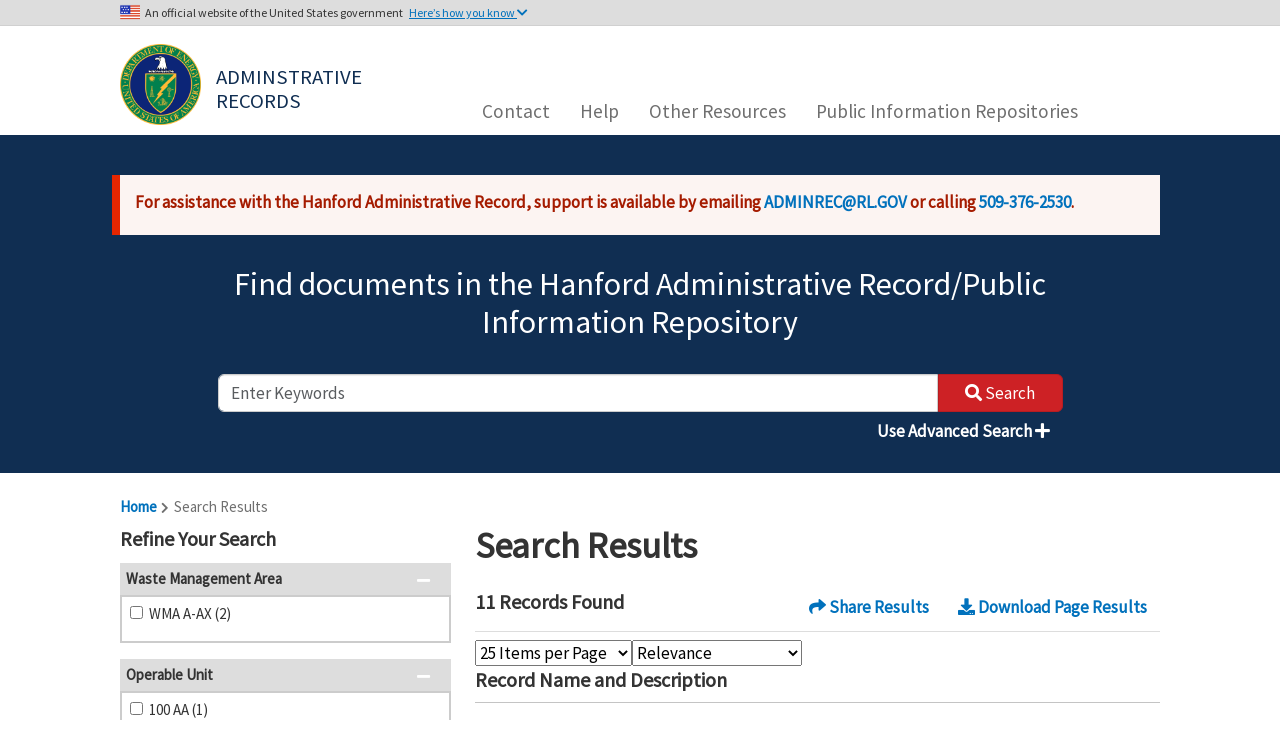

--- FILE ---
content_type: text/html; charset=utf-8
request_url: https://pdw.hanford.gov/search?authorName=Price%20R%20K
body_size: 408508
content:


<!DOCTYPE html>
<html lang="en">
<head>
    <meta charset="utf-8" />
    <meta http-equiv="X-UA-Compatible" content="IE=edge,chrome=1">
    <meta name="viewport" content="width=device-width, initial-scale=1.0" />
        <title>Search Results | Administrative Records/Public Information Repository</title>
    <meta name="description" content="Department of Energy Tri-Party Agreement Records">
    <link rel="stylesheet" type="text/css" href="/css/bootstrap-select.min.css" />
    <link rel="stylesheet" type="text/css" href="/css/datepicker.css" />
    <link rel="stylesheet" type="text/css" href="/lib/datatables/datatables.min.css" />
    <link rel="stylesheet" type="text/css" href="/css/typeahead.css" />
    <link rel="stylesheet" type="text/css" href="/css/pagination.min.css" />
    <link rel="stylesheet" type="text/css" href="/lib/fontawesome/css/all.min.css" />
    <link rel="stylesheet" type="text/css" href="/css/site.css" />
    <link rel="stylesheet" type="text/css" href="/css/hanford.min.css" />
    <link rel="stylesheet" type="text/css" href="/lib/jquery-ui/jquery-ui.structure.min.css" />
    <link rel="preconnect" href="https://fonts.googleapis.com">
    <link rel="preconnect" href="https://fonts.gstatic.com" crossorigin>
    <link href="https://fonts.googleapis.com/css2?family=Source+Sans+Pro&display=swap" rel="stylesheet">
    <base href="https://pdw.hanford.gov" />
</head>
<body>
    <a href="#main-content" class="visually-hidden focusable skip-link" tabindex="1">
        Skip to main content
    </a>
    <div>
        

        
        
        
    </div>

    
<header class="gov-secure-header d-none d-md-block">
  <div class="gov-header container">
    <p class="banner">
      An official website of the United States government <button tabindex="2" id="gov-header-btn" class="btn btn-secondary toggle" aria-expanded="false" aria-controls="gov-header-collapse">Here’s how you know <i class="fas fa-chevron-down" id="gov-header-icon" aria-hidden="true"></i></button>
    </p>
  </div>
  <div id="gov-header-collapse" class="gov-header-collapse container" aria-expanded="false">
    <div class="row">
      <div class="col-sm-6">
        <img class="usa-banner-icon pull-left" src="/images/icon-dot-gov.svg" width="38" height="38" alt="Dot gov">
        <div class="usa-media_block-body">
          <p>
            <strong>The .gov means it’s official.</strong>
            <br>
            Federal government websites often end in .gov or .mil. Before sharing sensitive information, make sure you’re on a federal government site.
          </p>
        </div>
      </div>
      <div class="col-sm-6">
        <img class="usa-banner-icon pull-left" src="/images/icon-https.svg" width="38" height="38" alt="SSL">
        <div class="usa-media_block-body">
          <p>
            <strong>This site is secure.</strong>
            <br>
            The <strong>https://</strong> ensures that you are connecting to the official website and that any information you provide is encrypted and transmitted securely.
          </p>
        </div>
      </div>
    </div>
  </div>
</header>
<header class="navbar navbar-default navbar-static-top">
    <div class="container">
        <div class="row">
            <div class="col-sm-12 col-md-2 col-lg-4">
                <div class="site-logo">
                    <a tabindex="3" class="logo navbar-btn" href="/" title="Home" rel="home">
                      <img src="/images/us-doe-seal.png" alt="Home">
                    </a>
                    <a tabindex="4" class="name navbar-brand d-block d-md-none d-lg-block" href="/" title="Home" rel="home">Adminstrative Records</a>
                </div>
                <button type="button" class="d-block d-md-none d-lg-none d-xl-none d-xxl-none navbar-toggle" id="mobile-nav-toggle">
                    <span class="sr-only">Toggle navigation</span>
                    <i class="fas fa-bars"></i>
                </button>
            </div>
            <div class="d-none d-md-flex col-md-10 col-lg-8">
                <h2 class="sr-only" id="block-msa-hanford-main-menu-menu">Main navigation</h2>
                <ul class="menu menu--main nav navbar-nav">
                        <li class="nav-item ">
                                <a class="nav-link " href="/contact" >Contact</a>
                        </li>
                        <li class="nav-item ">
                                <a class="nav-link " href="/page/help" >Help</a>
                        </li>
                        <li class="nav-item ">
                                <a class="nav-link " href="/page/other" >Other Resources</a>
                        </li>
                        <li class="nav-item ">
                                <a class="nav-link " href="/page/PIRs" >Public Information Repositories</a>
                        </li>
                </ul>
            </div>
        </div>
        <div class="row" id="mobile-nav" data-expanded="false">
            <ul class="menu menu--mobile nav navbar-nav">
                    <li class="nav-item ">
                            <a class="nav-link " href="/contact" >Contact</a>
                    </li>
                    <li class="nav-item ">
                            <a class="nav-link " href="/page/help" >Help</a>
                    </li>
                    <li class="nav-item ">
                            <a class="nav-link " href="/page/other" >Other Resources</a>
                    </li>
                    <li class="nav-item ">
                            <a class="nav-link " href="/page/PIRs" >Public Information Repositories</a>
                    </li>
            </ul>
        </div>
    </div>
</header>

    <main>
        <div class="ajax-loader">
            <i class="fas fa-spinner fa-spin"></i>
        </div>
        

<header role="banner" class="banner">
    
<div class="container search-header">
    <div style="margin-top: 25px; padding: 15px 15px 5px 15px; margin-bottom: 30px; background-color: #fcf4f2; color: #a51b00; border-color: #f9c9bf #f9c9bf #f9c9bf transparent; box-shadow: -8px 0 0 #e62600;">
        <p><strong>For assistance with the Hanford Administrative Record, support is available by emailing <a href="mailto:ADMINREC@RL.GOV">ADMINREC@RL.GOV</a> or calling <a href="tel:+15093762530">509-376-2530</a>.</strong></p>
    </div>
    <h2>Find documents in the Hanford Administrative Record/Public Information Repository</h2>
    <form autocomplete="off" action="/search" method="get" id="search-form" onsubmit="disableEmptySearchFields()">
        <div class="row mb-2">
            <div class="col-12 search-input">
                <input type="text" name="keywords" id="keywords" class="form-control" data-required="true" list="autocompleteOff" autocomplete="off" placeholder="Enter Keywords" description="enter keywords to search" aria-label="enter keywords to search">
                <button class="button form-submit btn-primary btn icon-before search-btn" type="submit">
                    <i class="fas fa-search"></i>
                    <span>Search</span>
                </button>
            </div>
            <div class="col-12 text-end">
                <button type="button" class="btn btn-link" id="use-advanced-search">
                    Use Advanced Search <i class="fas fa-plus"></i>
                </button>
            </div>
        </div>
    </form>
    <form autocomplete="off" action="/search" method="get" id="advanced-search-form" style="display: none;" onsubmit="disableEmptyAdvSearchFields()">
        <div class="row mb-2">
            <div class="col-12 text-end">
                <button type="button" class="btn btn-link" id="close-advanced-search">
                    Close Advanced Search <i class="fas fa-minus"></i>
                </button>
            </div>
            <div class="col-12 form-group">
                <input type="text" name="mode" id="mode" class="form-control" value="adv" style="display: none;">
                <input type="text" name="keywords" id="keywords" class="form-control" data-required="true" list="autocompleteOff" autocomplete="off" placeholder="Full Text" description="enter words or phrases to search full text for" aria-label="enter words or phrases to search full text for">
            </div>
            <div class="col-6 form-group">
                <div class="form-group">
                    <label class="control-label makeTooltip" id="date-method-label">Date Range</label>
                    <select class="form-control" name="date-method" id="date-method" aria-labelledby="date-method-label">
                        <option value="" selected>- SELECT -</option>
                        <option value="after">After</option>
                        <option value="before">Before</option>
                        <option value="between">Between</option>
                        <option value="equals">Equals To</option>
                    </select>
                </div>
                <div class="form-group">
                    <input type="text" name="date" id="date" class="form-control datepicker" data-required="true" list="autocompleteOff" autocomplete="off" placeholder="mm/dd/yyyy" aria-label="enter date for search" style="display: none" required="required" disabled="disabled" />
                </div>
                <div class="form-group">
                    <input type="text" name="date-after" id="date-after" class="form-control datepicker" data-required="true" list="autocompleteOff" autocomplete="off" placeholder="mm/dd/yyyy" aria-label="enter second date for search" style="display: none" required="required" disabled="disabled" />
                </div>
                <div class="form-group">
                    <select class="form-control" name="date-type" id="date-type" aria-label="select which date type to search based off of" style="display: none" disabled="disabled">
                        <option value="docDate">Document Date</option>
                        <option value="publishDate">Published Date</option>
                    </select>
                </div>
            </div>
            <div class="col-6 form-group">
                <div class="form-group">
                    <label class="control-label makeTooltip" id="criteria-select-label">Criteria</label>
                    <select class="form-control" name="criteria-select" id="criteria-select" aria-labelledby="criteria-select-label">
                        <option value="" selected disabled>+ Additional Criteria</option>
                            <option value="accession" data-label="Accession">Accession</option>
                            <option value="authorName" data-label="Author Name">Author Name</option>
                            <option value="authorOrg" data-label="Author Organization">Author Organization</option>
                            <option value="docNumber" data-label="Document Number">Document Number</option>
                            <option value="docType" data-label="Document Type">Document Type</option>
                            <option value="operableUnit" data-label="Operable Unit">Operable Unit</option>
                            <option value="revision" data-label="Revision">Revision</option>
                            <option value="titleDesc" data-label="Title/Description">Title/Description</option>
                            <option value="tsdUnit" data-label="Treatment, Storage, and Disposal Unit">Treatment, Storage, and Disposal Unit</option>
                            <option value="tpaMilestone" data-label="Tri-Party Agreement Milestone">Tri-Party Agreement Milestone</option>
                            <option value="wmArea" data-label="Waste Management Area">Waste Management Area</option>
                    </select>
                </div>
                <div id="attributes">
                                <div class="form-group attribute" id="accession" style="display: none">
                                    <label class="control-label makeTooltip" id="accession-label">Accession <i class="far fa-times-circle delete"></i></label>
                                    <input type="text" id="accession-value" name="accession" class="form-control" placeholder="Accession" disabled="disabled" aria-labelledby="accession-label">
                                </div>
                                <div class="form-group attribute" id="authorName" style="display: none">
                                    <label class="control-label makeTooltip" id="authorName-label">Author Name <i class="far fa-times-circle delete"></i></label>
                                    <select id="authorName-value" name="authorName" class="form-control" disabled="disabled" aria-labelledby="authorName-label">
                                        <option value="" selected>- SELECT -</option>
                                            <option value="Abdul W">Abdul W</option>
                                            <option value="Abdul W ">Abdul W </option>
                                            <option value="Adair W D">Adair W D</option>
                                            <option value="Adams M R">Adams M R</option>
                                            <option value="Adler J G">Adler J G</option>
                                            <option value="Aldridge T L">Aldridge T L</option>
                                            <option value="Alexander D J">Alexander D J</option>
                                            <option value="Alexander S M">Alexander S M</option>
                                            <option value="Allen R M">Allen R M</option>
                                            <option value="Allena P ">Allena P </option>
                                            <option value="Aly A H">Aly A H</option>
                                            <option value="Ambalam T">Ambalam T</option>
                                            <option value="Anantatmula R P">Anantatmula R P</option>
                                            <option value="Anderson G">Anderson G</option>
                                            <option value="Anderson J D">Anderson J D</option>
                                            <option value="Anderson K C">Anderson K C</option>
                                            <option value="Anthony M J">Anthony M J</option>
                                            <option value="Armijo R C">Armijo R C</option>
                                            <option value="Arola C C">Arola C C</option>
                                            <option value="Axford J D">Axford J D</option>
                                            <option value="Ayres J">Ayres J</option>
                                            <option value="Ayres J M">Ayres J M</option>
                                            <option value="Babad H">Babad H</option>
                                            <option value="Bachrach A">Bachrach A</option>
                                            <option value="Badden J W">Badden J W</option>
                                            <option value="Baldwin J H">Baldwin J H</option>
                                            <option value="Ballard W W">Ballard W W</option>
                                            <option value="Ballinger K S">Ballinger K S</option>
                                            <option value="Bang R ">Bang R </option>
                                            <option value="Bannister R J">Bannister R J</option>
                                            <option value="Barnard M A">Barnard M A</option>
                                            <option value="Barnes M W">Barnes M W</option>
                                            <option value="Barnes P S">Barnes P S</option>
                                            <option value="Barnett D B">Barnett D B</option>
                                            <option value="Bartus D">Bartus D</option>
                                            <option value="Bauer J D">Bauer J D</option>
                                            <option value="Bauer L K">Bauer L K</option>
                                            <option value="Bauer R G">Bauer R G</option>
                                            <option value="Bazzell K">Bazzell K</option>
                                            <option value="Bazzell K D">Bazzell K D</option>
                                            <option value="Beach R E">Beach R E</option>
                                            <option value="Beaver P R">Beaver P R</option>
                                            <option value="Bechtold R A">Bechtold R A</option>
                                            <option value="Becker-Khaleel B">Becker-Khaleel B</option>
                                            <option value="Becker-Khaleel B L">Becker-Khaleel B L</option>
                                            <option value="Beckstrom J F">Beckstrom J F</option>
                                            <option value="Bell K E">Bell K E</option>
                                            <option value="Bell M L">Bell M L</option>
                                            <option value="Bellon M">Bellon M</option>
                                            <option value="Bellon M D">Bellon M D</option>
                                            <option value="Benar C J">Benar C J</option>
                                            <option value="Bendana S J">Bendana S J</option>
                                            <option value="BENDANA S J">BENDANA S J</option>
                                            <option value="Benny H L">Benny H L</option>
                                            <option value="Bergeron M P">Bergeron M P</option>
                                            <option value="Bergstrom K A">Bergstrom K A</option>
                                            <option value="Bertness S">Bertness S</option>
                                            <option value="Biggerstaff R L">Biggerstaff R L</option>
                                            <option value="Bilson H">Bilson H</option>
                                            <option value="Bilson H E">Bilson H E</option>
                                            <option value="Bisping L E">Bisping L E</option>
                                            <option value="Bjornstad B N">Bjornstad B N</option>
                                            <option value="Black A M">Black A M</option>
                                            <option value="Blackwell R I">Blackwell R I</option>
                                            <option value="Blazek M L">Blazek M L</option>
                                            <option value="Bloom R W">Bloom R W</option>
                                            <option value="Blumenkranz D B">Blumenkranz D B</option>
                                            <option value="Bohnee G">Bohnee G</option>
                                            <option value="Bolls R E">Bolls R E</option>
                                            <option value="Bond F">Bond F</option>
                                            <option value="Bond F R">Bond F R</option>
                                            <option value="Bond F W">Bond F W</option>
                                            <option value="Bond R">Bond R</option>
                                            <option value="Boomer K D">Boomer K D</option>
                                            <option value="Borghese J V">Borghese J V</option>
                                            <option value="Borlaug W A">Borlaug W A</option>
                                            <option value="Boston H L">Boston H L</option>
                                            <option value="Bovier J B">Bovier J B</option>
                                            <option value="Bowen D B">Bowen D B</option>
                                            <option value="Boyd A">Boyd A</option>
                                            <option value="Boyd A L">Boyd A L</option>
                                            <option value="Bracken E A">Bracken E A</option>
                                            <option value="Bracken K W">Bracken K W</option>
                                            <option value="Brandt C A">Brandt C A</option>
                                            <option value="Briggs S R">Briggs S R</option>
                                            <option value="Brinkley J L">Brinkley J L</option>
                                            <option value="Brockman D A">Brockman D A</option>
                                            <option value="Broderick J J">Broderick J J</option>
                                            <option value="Brodeur J R">Brodeur J R</option>
                                            <option value="Brog K C">Brog K C</option>
                                            <option value="Brown M">Brown M</option>
                                            <option value="Brown M C">Brown M C</option>
                                            <option value="Brown M J">Brown M J</option>
                                            <option value="Brown T M">Brown T M</option>
                                            <option value="Bruggeman J">Bruggeman J</option>
                                            <option value="Bruggeman J M">Bruggeman J M</option>
                                            <option value="Brumbaugh C ">Brumbaugh C </option>
                                            <option value="Bryan S A">Bryan S A</option>
                                            <option value="Buckingham J S">Buckingham J S</option>
                                            <option value="Buckmaster M A">Buckmaster M A</option>
                                            <option value="Budge T ">Budge T </option>
                                            <option value="Budge T J">Budge T J</option>
                                            <option value="Buelow L">Buelow L</option>
                                            <option value="Buelow L C">Buelow L C</option>
                                            <option value="Bullard S E">Bullard S E</option>
                                            <option value="Burandt M E">Burandt M E</option>
                                            <option value="Burnett K W">Burnett K W</option>
                                            <option value="Burnum S">Burnum S</option>
                                            <option value="Burnum S ">Burnum S </option>
                                            <option value="Burnum S T">Burnum S T</option>
                                            <option value="Buser P ">Buser P </option>
                                            <option value="Butler D">Butler D</option>
                                            <option value="Byrnes M E">Byrnes M E</option>
                                            <option value="Cadwell L L">Cadwell L L</option>
                                            <option value="Caggiano J A">Caggiano J A</option>
                                            <option value="Call P K">Call P K</option>
                                            <option value="Cameron C">Cameron C</option>
                                            <option value="Cameron C E">Cameron C E</option>
                                            <option value="Carlson A B">Carlson A B</option>
                                            <option value="Carlson M A">Carlson M A</option>
                                            <option value="Carlson R A">Carlson R A</option>
                                            <option value="Carpenter B C">Carpenter B C</option>
                                            <option value="Carpenter R W">Carpenter R W</option>
                                            <option value="Carter D B">Carter D B</option>
                                            <option value="Carter R M">Carter R M</option>
                                            <option value="Cartmell S S">Cartmell S S</option>
                                            <option value="Cash R J">Cash R J</option>
                                            <option value="Cathel R L">Cathel R L</option>
                                            <option value="Cato D M">Cato D M</option>
                                            <option value="Caudill N ">Caudill N </option>
                                            <option value="Cearlock C S">Cearlock C S</option>
                                            <option value="Certa P J">Certa P J</option>
                                            <option value="Ceto N">Ceto N</option>
                                            <option value="Chakravartty A C">Chakravartty A C</option>
                                            <option value="Chalk S E">Chalk S E</option>
                                            <option value="Chapin D H">Chapin D H</option>
                                            <option value="Charboneau B">Charboneau B</option>
                                            <option value="Charboneau B L">Charboneau B L</option>
                                            <option value="Charboneau S">Charboneau S</option>
                                            <option value="Charboneau S L">Charboneau S L</option>
                                            <option value="Chatters J C">Chatters J C</option>
                                            <option value="Cheadle J">Cheadle J</option>
                                            <option value="Cheadle J E">Cheadle J E</option>
                                            <option value="Chiaramonte G R">Chiaramonte G R</option>
                                            <option value="Chikalla T D">Chikalla T D</option>
                                            <option value="Chou C J">Chou C J</option>
                                            <option value="Ciucci J A">Ciucci J A</option>
                                            <option value="Clark C E">Clark C E</option>
                                            <option value="Clark S">Clark S</option>
                                            <option value="Clark S W">Clark S W</option>
                                            <option value="Clark T J">Clark T J</option>
                                            <option value="Clarke C">Clarke C</option>
                                            <option value="Cline C S">Cline C S</option>
                                            <option value="Cline M W">Cline M W</option>
                                            <option value="Coburn-Hughs S">Coburn-Hughs S</option>
                                            <option value="Coenenberg E T">Coenenberg E T</option>
                                            <option value="Coffman R T">Coffman R T</option>
                                            <option value="Coles G A">Coles G A</option>
                                            <option value="Collins M">Collins M</option>
                                            <option value="Collins M L">Collins M L</option>
                                            <option value="Collins M S">Collins M S</option>
                                            <option value="Conaway K">Conaway K</option>
                                            <option value="Conaway K ">Conaway K </option>
                                            <option value="Conaway K A">Conaway K A</option>
                                            <option value="Conklin A W">Conklin A W</option>
                                            <option value="Conley B H">Conley B H</option>
                                            <option value="Connelly M P">Connelly M P</option>
                                            <option value="Conner J M">Conner J M</option>
                                            <option value="Connerly J C">Connerly J C</option>
                                            <option value="Cordts R E">Cordts R E</option>
                                            <option value="Corey R J">Corey R J</option>
                                            <option value="Cox W G">Cox W G</option>
                                            <option value="Coyne T E">Coyne T E</option>
                                            <option value="Cranna J E">Cranna J E</option>
                                            <option value="Croskrey R C">Croskrey R C</option>
                                            <option value="Cross S">Cross S</option>
                                            <option value="Cross S F">Cross S F</option>
                                            <option value="Crummel G M">Crummel G M</option>
                                            <option value="Cusack L">Cusack L</option>
                                            <option value="Cusack L J">Cusack L J</option>
                                            <option value="Cushing C E">Cushing C E</option>
                                            <option value="Dagan E B">Dagan E B</option>
                                            <option value="Dahl S">Dahl S</option>
                                            <option value="Dahl S ">Dahl S </option>
                                            <option value="Dahl S L">Dahl S L</option>
                                            <option value="Dale H L">Dale H L</option>
                                            <option value="Daugherty H F">Daugherty H F</option>
                                            <option value="Davenport L">Davenport L</option>
                                            <option value="Davis G">Davis G</option>
                                            <option value="Davis G P">Davis G P</option>
                                            <option value="Davis GP">Davis GP</option>
                                            <option value="Davis J D">Davis J D</option>
                                            <option value="Davis W E">Davis W E</option>
                                            <option value="Day P T">Day P T</option>
                                            <option value="Dean L">Dean L</option>
                                            <option value="Debruler G">Debruler G</option>
                                            <option value="Decker J S">Decker J S</option>
                                            <option value="Deford D H">Deford D H</option>
                                            <option value="Delaney C D">Delaney C D</option>
                                            <option value="Delaney J P">Delaney J P</option>
                                            <option value="Delannoy C R">Delannoy C R</option>
                                            <option value="Deluna G G">Deluna G G</option>
                                            <option value="Denis R A">Denis R A</option>
                                            <option value="Derrick S L">Derrick S L</option>
                                            <option value="Diediker J A">Diediker J A</option>
                                            <option value="Diediker L P">Diediker L P</option>
                                            <option value="Dirkes R L">Dirkes R L</option>
                                            <option value="Dixon W T">Dixon W T</option>
                                            <option value="Donnelly J">Donnelly J</option>
                                            <option value="Donnelly J W">Donnelly J W</option>
                                            <option value="Doornbos M H">Doornbos M H</option>
                                            <option value="Dorsey M C">Dorsey M C</option>
                                            <option value="Dougherty D S">Dougherty D S</option>
                                            <option value="Douglas J G">Douglas J G</option>
                                            <option value="Dowell J A">Dowell J A</option>
                                            <option value="Dresel P E">Dresel P E</option>
                                            <option value="Dronen V R">Dronen V R</option>
                                            <option value="Dukelow G T">Dukelow G T</option>
                                            <option value="Duncan D">Duncan D</option>
                                            <option value="Duncan D L">Duncan D L</option>
                                            <option value="Duncan D R">Duncan D R</option>
                                            <option value="Dunigan JR P">Dunigan JR P</option>
                                            <option value="Dunigan Jr P F">Dunigan Jr P F</option>
                                            <option value="Dunigan JR P F">Dunigan JR P F</option>
                                            <option value="Dunigan P F">Dunigan P F</option>
                                            <option value="Dyekman D L">Dyekman D L</option>
                                            <option value="Eacker J A">Eacker J A</option>
                                            <option value="Eaton T">Eaton T</option>
                                            <option value="Eberlein P E">Eberlein P E</option>
                                            <option value="Eberlein S J">Eberlein S J</option>
                                            <option value="Ebert K ">Ebert K </option>
                                            <option value="Ebert K A">Ebert K A</option>
                                            <option value="Edwards C">Edwards C</option>
                                            <option value="Edwards J A">Edwards J A</option>
                                            <option value="Egge R G">Egge R G</option>
                                            <option value="Ehrhard T K">Ehrhard T K</option>
                                            <option value="Einan D">Einan D</option>
                                            <option value="Einan D R">Einan D R</option>
                                            <option value="Elkins W S">Elkins W S</option>
                                            <option value="Ellefson M D">Ellefson M D</option>
                                            <option value="Ellis-Balone G">Ellis-Balone G</option>
                                            <option value="Ellison B A">Ellison B A</option>
                                            <option value="Elsethagen K ">Elsethagen K </option>
                                            <option value="Elsethagen K A">Elsethagen K A</option>
                                            <option value="Elzie T">Elzie T</option>
                                            <option value="Elzie T L">Elzie T L</option>
                                            <option value="Enge R D">Enge R D</option>
                                            <option value="Erb D B">Erb D B</option>
                                            <option value="Erhart M F">Erhart M F</option>
                                            <option value="Erickson J K">Erickson J K</option>
                                            <option value="Erickson J L">Erickson J L</option>
                                            <option value="Erickson L">Erickson L</option>
                                            <option value="Ervin C ">Ervin C </option>
                                            <option value="Esch R A">Esch R A</option>
                                            <option value="Eschenberg J R">Eschenberg J R</option>
                                            <option value="Evans D T">Evans D T</option>
                                            <option value="Evans J C">Evans J C</option>
                                            <option value="Fancher J D">Fancher J D</option>
                                            <option value="Farabee O A">Farabee O A</option>
                                            <option value="Farber T L">Farber T L</option>
                                            <option value="Farrow C ">Farrow C </option>
                                            <option value="Farrow M J">Farrow M J</option>
                                            <option value="Faught W R">Faught W R</option>
                                            <option value="Faulk D">Faulk D</option>
                                            <option value="Faulk D A">Faulk D A</option>
                                            <option value="Faurote J M">Faurote J M</option>
                                            <option value="Fecht K R">Fecht K R</option>
                                            <option value="Felt K J">Felt K J</option>
                                            <option value="Ferguson R W">Ferguson R W</option>
                                            <option value="Ferns T W">Ferns T W</option>
                                            <option value="Field J G">Field J G</option>
                                            <option value="Findley C E">Findley C E</option>
                                            <option value="Fitz A A">Fitz A A</option>
                                            <option value="Fitzgerald S">Fitzgerald S</option>
                                            <option value="Fitzgerald S ">Fitzgerald S </option>
                                            <option value="Fitzgerald S L">Fitzgerald S L</option>
                                            <option value="Fitzner R E">Fitzner R E</option>
                                            <option value="Fitzsimmons T">Fitzsimmons T</option>
                                            <option value="Fitzsimmons T C">Fitzsimmons T C</option>
                                            <option value="Fitzsimmons T R">Fitzsimmons T R</option>
                                            <option value="Fletcher T W">Fletcher T W</option>
                                            <option value="Flynn K L">Flynn K L</option>
                                            <option value="Foley B">Foley B</option>
                                            <option value="Foley B L">Foley B L</option>
                                            <option value="Ford B H">Ford B H</option>
                                            <option value="Fort L A">Fort L A</option>
                                            <option value="Fowler K D">Fowler K D</option>
                                            <option value="Fox R E">Fox R E</option>
                                            <option value="FOX R E">FOX R E</option>
                                            <option value="Frain J M">Frain J M</option>
                                            <option value="Franco J R">Franco J R</option>
                                            <option value="Frazier B">Frazier B</option>
                                            <option value="Fredenburg E">Fredenburg E</option>
                                            <option value="Fredenburg E A">Fredenburg E A</option>
                                            <option value="Freeberg R D">Freeberg R D</option>
                                            <option value="Freedman G">Freedman G</option>
                                            <option value="Freedman G H">Freedman G H</option>
                                            <option value="Freeman H D">Freeman H D</option>
                                            <option value="Freeman-Pollard J R">Freeman-Pollard J R</option>
                                            <option value="French M">French M</option>
                                            <option value="French M ">French M </option>
                                            <option value="French M A">French M A</option>
                                            <option value="French M S">French M S</option>
                                            <option value="French M T">French M T</option>
                                            <option value="French R T">French R T</option>
                                            <option value="Frey J A">Frey J A</option>
                                            <option value="Friedman A S">Friedman A S</option>
                                            <option value="Fritts L L">Fritts L L</option>
                                            <option value="Fruchter J S">Fruchter J S</option>
                                            <option value="Fulton J C">Fulton J C</option>
                                            <option value="Furman M J">Furman M J</option>
                                            <option value="Gadbois L">Gadbois L</option>
                                            <option value="Gadbois L E">Gadbois L E</option>
                                            <option value="Galgoul M J">Galgoul M J</option>
                                            <option value="Gallagher R G">Gallagher R G</option>
                                            <option value="Gano K A">Gano K A</option>
                                            <option value="Gardner M G">Gardner M G</option>
                                            <option value="Garfield J S">Garfield J S</option>
                                            <option value="Gearheard M">Gearheard M</option>
                                            <option value="Gearheard M F">Gearheard M F</option>
                                            <option value="Gee G W">Gee G W</option>
                                            <option value="Geimer R M">Geimer R M</option>
                                            <option value="Gent P M">Gent P M</option>
                                            <option value="Gephart R E">Gephart R E</option>
                                            <option value="Gerber M S">Gerber M S</option>
                                            <option value="Gerton R E">Gerton R E</option>
                                            <option value="Giamberardini K K">Giamberardini K K</option>
                                            <option value="Gibbons R N">Gibbons R N</option>
                                            <option value="Gilmore T J">Gilmore T J</option>
                                            <option value="Glick C D">Glick C D</option>
                                            <option value="Glossbrenner E T">Glossbrenner E T</option>
                                            <option value="Goakey E A">Goakey E A</option>
                                            <option value="Goldberg G">Goldberg G</option>
                                            <option value="Goldberg G I">Goldberg G I</option>
                                            <option value="Goldstein L">Goldstein L</option>
                                            <option value="Goldstein M">Goldstein M</option>
                                            <option value="Goller E D">Goller E D</option>
                                            <option value="Gonzalez R X">Gonzalez R X</option>
                                            <option value="Good J">Good J</option>
                                            <option value="Goodenough J D">Goodenough J D</option>
                                            <option value="Goodey L">Goodey L</option>
                                            <option value="Goswami D">Goswami D</option>
                                            <option value="Greager E M">Greager E M</option>
                                            <option value="Green A J">Green A J</option>
                                            <option value="Green J W">Green J W</option>
                                            <option value="Greene M R">Greene M R</option>
                                            <option value="Gregoire C O">Gregoire C O</option>
                                            <option value="Griffin P W">Griffin P W</option>
                                            <option value="Grindstaff J F">Grindstaff J F</option>
                                            <option value="Guercia R">Guercia R</option>
                                            <option value="Guercia R F">Guercia R F</option>
                                            <option value="Gurske R H">Gurske R H</option>
                                            <option value="Gustafson F W">Gustafson F W</option>
                                            <option value="Guzzetti C">Guzzetti C</option>
                                            <option value="Guzzetti C J">Guzzetti C J</option>
                                            <option value="Haas C ">Haas C </option>
                                            <option value="Haass C">Haass C</option>
                                            <option value="Habel L D">Habel L D</option>
                                            <option value="Hahn M R">Hahn M R</option>
                                            <option value="Halgren D L">Halgren D L</option>
                                            <option value="Hall M J">Hall M J</option>
                                            <option value="Hamel W F">Hamel W F</option>
                                            <option value="Hamilton M K">Hamilton M K</option>
                                            <option value="Hamlin T B">Hamlin T B</option>
                                            <option value="Hammitt A P">Hammitt A P</option>
                                            <option value="Hammond T B">Hammond T B</option>
                                            <option value="Hamrick D G">Hamrick D G</option>
                                            <option value="Hanf R W">Hanf R W</option>
                                            <option value="Hanlon B M">Hanlon B M</option>
                                            <option value="Hansen C A">Hansen C A</option>
                                            <option value="Harkins B A">Harkins B A</option>
                                            <option value="Harlow D G">Harlow D G</option>
                                            <option value="Harp B J">Harp B J</option>
                                            <option value="Harrington P G">Harrington P G</option>
                                            <option value="Harris A C">Harris A C</option>
                                            <option value="Hartman M J">Hartman M J</option>
                                            <option value="Hasan N ">Hasan N </option>
                                            <option value="Hastings R G">Hastings R G</option>
                                            <option value="Hathaway H B">Hathaway H B</option>
                                            <option value="Hay B D">Hay B D</option>
                                            <option value="Haymaker A">Haymaker A</option>
                                            <option value="Hayward W M">Hayward W M</option>
                                            <option value="Hebdon J">Hebdon J</option>
                                            <option value="Hebdon J B">Hebdon J B</option>
                                            <option value="Hedges J">Hedges J</option>
                                            <option value="Hedges J A">Hedges J A</option>
                                            <option value="Heggen R V">Heggen R V</option>
                                            <option value="Heil E ">Heil E </option>
                                            <option value="Heine W F">Heine W F</option>
                                            <option value="Henckel G C">Henckel G C</option>
                                            <option value="Henderson J C">Henderson J C</option>
                                            <option value="Hendrickson D">Hendrickson D</option>
                                            <option value="Hendrickson D W">Hendrickson D W</option>
                                            <option value="Hendrickson M L">Hendrickson M L</option>
                                            <option value="Hennig J M">Hennig J M</option>
                                            <option value="Henschel J P">Henschel J P</option>
                                            <option value="Hensley J">Hensley J</option>
                                            <option value="Henwood P D">Henwood P D</option>
                                            <option value="Hepner N T">Hepner N T</option>
                                            <option value="Herber W A">Herber W A</option>
                                            <option value="Herman D R">Herman D R</option>
                                            <option value="Hernandez P R">Hernandez P R</option>
                                            <option value="Heuston D">Heuston D</option>
                                            <option value="Heuston D J">Heuston D J</option>
                                            <option value="Hibbard R B">Hibbard R B</option>
                                            <option value="Higgins G V">Higgins G V</option>
                                            <option value="Higgins K L">Higgins K L</option>
                                            <option value="Higley B A">Higley B A</option>
                                            <option value="Hildebrand R D">Hildebrand R D</option>
                                            <option value="Hodges F N">Hodges F N</option>
                                            <option value="Hofer G C">Hofer G C</option>
                                            <option value="Hoff D">Hoff D</option>
                                            <option value="Hoffman L">Hoffman L</option>
                                            <option value="Holbrook E">Holbrook E</option>
                                            <option value="Holbrook E J">Holbrook E J</option>
                                            <option value="Holgado O M">Holgado O M</option>
                                            <option value="Holland D">Holland D</option>
                                            <option value="Hollenbeck R G">Hollenbeck R G</option>
                                            <option value="Holliday K K">Holliday K K</option>
                                            <option value="Holm M J">Holm M J</option>
                                            <option value="Holstein W A">Holstein W A</option>
                                            <option value="Holt R G">Holt R G</option>
                                            <option value="Holten R A">Holten R A</option>
                                            <option value="Homi C S">Homi C S</option>
                                            <option value="Hopkins A M">Hopkins A M</option>
                                            <option value="Hopkins T ">Hopkins T </option>
                                            <option value="Horton D G">Horton D G</option>
                                            <option value="Howell T ">Howell T </option>
                                            <option value="Howell T Q">Howell T Q</option>
                                            <option value="Hroza K">Hroza K</option>
                                            <option value="Hu T A">Hu T A</option>
                                            <option value="Huckaby A">Huckaby A</option>
                                            <option value="Huckaby A D">Huckaby A D</option>
                                            <option value="Huegel A L">Huegel A L</option>
                                            <option value="Huggins S L">Huggins S L</option>
                                            <option value="Hughes M C">Hughes M C</option>
                                            <option value="Hughs S C">Hughs S C</option>
                                            <option value="Hulstrom J A">Hulstrom J A</option>
                                            <option value="Hulstrom L C">Hulstrom L C</option>
                                            <option value="Hultman J R">Hultman J R</option>
                                            <option value="Humphreys P W">Humphreys P W</option>
                                            <option value="Iani L J">Iani L J</option>
                                            <option value="Innis B E">Innis B E</option>
                                            <option value="Innis P S">Innis P S</option>
                                            <option value="Irwin R M">Irwin R M</option>
                                            <option value="Ivarson K A">Ivarson K A</option>
                                            <option value="Izatt R D">Izatt R D</option>
                                            <option value="Jackson D E">Jackson D E</option>
                                            <option value="Jackson G J">Jackson G J</option>
                                            <option value="Jackson G W">Jackson G W</option>
                                            <option value="Jackson R L">Jackson R L</option>
                                            <option value="Jacques I D">Jacques I D</option>
                                            <option value="Jaeger G K">Jaeger G K</option>
                                            <option value="Jamison F">Jamison F</option>
                                            <option value="Jamison F C">Jamison F C</option>
                                            <option value="Jansen D B">Jansen D B</option>
                                            <option value="Jaraysi M">Jaraysi M</option>
                                            <option value="Jaraysi M N">Jaraysi M N</option>
                                            <option value="Jarvis M F">Jarvis M F</option>
                                            <option value="Jaschke N M">Jaschke N M</option>
                                            <option value="JASCHKE N M">JASCHKE N M</option>
                                            <option value="Jensen C E">Jensen C E</option>
                                            <option value="Jentzen B K">Jentzen B K</option>
                                            <option value="Jim R">Jim R</option>
                                            <option value="Jo J">Jo J</option>
                                            <option value="Johanson J ">Johanson J </option>
                                            <option value="Johanson J A">Johanson J A</option>
                                            <option value="Johnson A L">Johnson A L</option>
                                            <option value="Johnson A R">Johnson A R</option>
                                            <option value="Johnson J M">Johnson J M</option>
                                            <option value="Johnson M D">Johnson M D</option>
                                            <option value="Johnson M E">Johnson M E</option>
                                            <option value="Johnson V G">Johnson V G</option>
                                            <option value="Johnson W L">Johnson W L</option>
                                            <option value="Jones G A">Jones G A</option>
                                            <option value="Jones M D">Jones M D</option>
                                            <option value="Jones M E">Jones M E</option>
                                            <option value="Jones P W">Jones P W</option>
                                            <option value="Jones T E">Jones T E</option>
                                            <option value="Julian R J">Julian R J</option>
                                            <option value="Kasza G L">Kasza G L</option>
                                            <option value="Kelly S E">Kelly S E</option>
                                            <option value="Kelty G G">Kelty G G</option>
                                            <option value="Kembel M R">Kembel M R</option>
                                            <option value="Kemp C">Kemp C</option>
                                            <option value="Kemp C J">Kemp C J</option>
                                            <option value="Kenoyer K C">Kenoyer K C</option>
                                            <option value="Kerr N R">Kerr N R</option>
                                            <option value="Khaleel R ">Khaleel R </option>
                                            <option value="Khouri M">Khouri M</option>
                                            <option value="King R C">King R C</option>
                                            <option value="Kinzer J">Kinzer J</option>
                                            <option value="Kinzer J E">Kinzer J E</option>
                                            <option value="Kirch N W">Kirch N W</option>
                                            <option value="Klages D L">Klages D L</option>
                                            <option value="Klein K">Klein K</option>
                                            <option value="Klein K A">Klein K A</option>
                                            <option value="Klein KA">Klein KA</option>
                                            <option value="Knepp A J">Knepp A J</option>
                                            <option value="Knollmeyer P M">Knollmeyer P M</option>
                                            <option value="Kocher K L">Kocher K L</option>
                                            <option value="Koci G L">Koci G L</option>
                                            <option value="Koegler K J">Koegler K J</option>
                                            <option value="Kolar D J">Kolar D J</option>
                                            <option value="Koll R">Koll R</option>
                                            <option value="Konzek G R">Konzek G R</option>
                                            <option value="Korenkiewicz S L">Korenkiewicz S L</option>
                                            <option value="Kos S E">Kos S E</option>
                                            <option value="Kozak M W">Kozak M W</option>
                                            <option value="Kramer C D">Kramer C D</option>
                                            <option value="Krekel R N">Krekel R N</option>
                                            <option value="Krug A D">Krug A D</option>
                                            <option value="Krupin P J">Krupin P J</option>
                                            <option value="Kube P S">Kube P S</option>
                                            <option value="Kunk J R">Kunk J R</option>
                                            <option value="Kupfer M J">Kupfer M J</option>
                                            <option value="Kytola K O">Kytola K O</option>
                                            <option value="Laija E">Laija E</option>
                                            <option value="Lambert S L">Lambert S L</option>
                                            <option value="Landeen D S">Landeen D S</option>
                                            <option value="Langstaff D C">Langstaff D C</option>
                                            <option value="Larsen E">Larsen E</option>
                                            <option value="Last G V">Last G V</option>
                                            <option value="Laumeyer P">Laumeyer P</option>
                                            <option value="Law A G">Law A G</option>
                                            <option value="Lawrence B L">Lawrence B L</option>
                                            <option value="Lawrence M J">Lawrence M J</option>
                                            <option value="Leary J ">Leary J </option>
                                            <option value="Leary J M">Leary J M</option>
                                            <option value="Leary K">Leary K</option>
                                            <option value="Ledgerwood R K">Ledgerwood R K</option>
                                            <option value="Lee A K">Lee A K</option>
                                            <option value="Lee K P">Lee K P</option>
                                            <option value="Lehew J G">Lehew J G</option>
                                            <option value="Lehrschall R R">Lehrschall R R</option>
                                            <option value="Leja S">Leja S</option>
                                            <option value="Leonard K L">Leonard K L</option>
                                            <option value="Leonard K M">Leonard K M</option>
                                            <option value="Lerch J A">Lerch J A</option>
                                            <option value="Lerch R E">Lerch R E</option>
                                            <option value="Lerchen M">Lerchen M</option>
                                            <option value="Lewinsohn J">Lewinsohn J</option>
                                            <option value="Liebrecht T A">Liebrecht T A</option>
                                            <option value="Liedle S D">Liedle S D</option>
                                            <option value="Lijek S">Lijek S</option>
                                            <option value="Lilga M A">Lilga M A</option>
                                            <option value="Lindberg J W">Lindberg J W</option>
                                            <option value="Lindberg S L">Lindberg S L</option>
                                            <option value="Lindholm M A">Lindholm M A</option>
                                            <option value="Lindsey K A">Lindsey K A</option>
                                            <option value="Link S O">Link S O</option>
                                            <option value="Linville J K">Linville J K</option>
                                            <option value="Little L E">Little L E</option>
                                            <option value="Lloyd D W">Lloyd D W</option>
                                            <option value="Loa J R">Loa J R</option>
                                            <option value="Lober R">Lober R</option>
                                            <option value="Lober R W">Lober R W</option>
                                            <option value="Lobos R">Lobos R</option>
                                            <option value="Lobos R ">Lobos R </option>
                                            <option value="Lobos R A">Lobos R A</option>
                                            <option value="Locklair J A">Locklair J A</option>
                                            <option value="Logan T E">Logan T E</option>
                                            <option value="Loll C M">Loll C M</option>
                                            <option value="Long R L">Long R L</option>
                                            <option value="Lorenzo B A">Lorenzo B A</option>
                                            <option value="Loscoe P G">Loscoe P G</option>
                                            <option value="Lowe S S">Lowe S S</option>
                                            <option value="Lucas J G">Lucas J G</option>
                                            <option value="Ludowise J D">Ludowise J D</option>
                                            <option value="Luke S N">Luke S N</option>
                                            <option value="Luttrell S P">Luttrell S P</option>
                                            <option value="Lutz K">Lutz K</option>
                                            <option value="Lynch J J">Lynch J J</option>
                                            <option value="Lyon J">Lyon J</option>
                                            <option value="Lyon J ">Lyon J </option>
                                            <option value="Lyon J J">Lyon J J</option>
                                            <option value="Lyon J L">Lyon J L</option>
                                            <option value="Lyons R ">Lyons R </option>
                                            <option value="Ma F">Ma F</option>
                                            <option value="Mackley R D">Mackley R D</option>
                                            <option value="Mallgren T ">Mallgren T </option>
                                            <option value="Manning J J">Manning J J</option>
                                            <option value="Martin T">Martin T</option>
                                            <option value="Mason E V">Mason E V</option>
                                            <option value="Mathey J">Mathey J</option>
                                            <option value="Mathey J ">Mathey J </option>
                                            <option value="Mathey J W">Mathey J W</option>
                                            <option value="Mattlin E">Mattlin E</option>
                                            <option value="Mattlin E M">Mattlin E M</option>
                                            <option value="Mauss B">Mauss B</option>
                                            <option value="McBaugh D">McBaugh D</option>
                                            <option value="McCartney A C">McCartney A C</option>
                                            <option value="McClain L K">McClain L K</option>
                                            <option value="McConnaughey J">McConnaughey J</option>
                                            <option value="McCormick J">McCormick J</option>
                                            <option value="McCormick M">McCormick M</option>
                                            <option value="McCormick M S">McCormick M S</option>
                                            <option value="McCullough M G">McCullough M G</option>
                                            <option value="McDermott T M">McDermott T M</option>
                                            <option value="McDonald D">McDonald D</option>
                                            <option value="McDonald D ">McDonald D </option>
                                            <option value="McDonald J ">McDonald J </option>
                                            <option value="McDonald J D">McDonald J D</option>
                                            <option value="McDonald J P">McDonald J P</option>
                                            <option value="McDorman D A">McDorman D A</option>
                                            <option value="McGuire H E">McGuire H E</option>
                                            <option value="McKarns A C">McKarns A C</option>
                                            <option value="McKee G F">McKee G F</option>
                                            <option value="McKinney S E">McKinney S E</option>
                                            <option value="McLaren J M">McLaren J M</option>
                                            <option value="McLean M A">McLean M A</option>
                                            <option value="McLeod R G">McLeod R G</option>
                                            <option value="McMahand S A">McMahand S A</option>
                                            <option value="McMahon W J">McMahon W J</option>
                                            <option value="Meacham J E">Meacham J E</option>
                                            <option value="Mecca J E">Mecca J E</option>
                                            <option value="Medley H A">Medley H A</option>
                                            <option value="Mehta S">Mehta S</option>
                                            <option value="Mehta S ">Mehta S </option>
                                            <option value="Melgares H">Melgares H</option>
                                            <option value="Menard N M">Menard N M</option>
                                            <option value="Mercer R B">Mercer R B</option>
                                            <option value="Meyer B">Meyer B</option>
                                            <option value="Michaelis C S">Michaelis C S</option>
                                            <option value="Michelena T M">Michelena T M</option>
                                            <option value="Miera F">Miera F</option>
                                            <option value="Miller C W">Miller C W</option>
                                            <option value="Miller G L">Miller G L</option>
                                            <option value="Miller K V">Miller K V</option>
                                            <option value="Miller M">Miller M</option>
                                            <option value="Millikin E J">Millikin E J</option>
                                            <option value="Mills M">Mills M</option>
                                            <option value="Milton D">Milton D</option>
                                            <option value="Miskho A G">Miskho A G</option>
                                            <option value="Mitchell R M">Mitchell R M</option>
                                            <option value="Mitchell T H">Mitchell T H</option>
                                            <option value="Mohan S">Mohan S</option>
                                            <option value="Moore S">Moore S</option>
                                            <option value="Moore S V">Moore S V</option>
                                            <option value="Morasch L F">Morasch L F</option>
                                            <option value="Morgans D ">Morgans D </option>
                                            <option value="Morgans D L">Morgans D L</option>
                                            <option value="Morris J A">Morris J A</option>
                                            <option value="Morse J G">Morse J G</option>
                                            <option value="Morton M R">Morton M R</option>
                                            <option value="Moy S K">Moy S K</option>
                                            <option value="Murphy L">Murphy L</option>
                                            <option value="Myers D A">Myers D A</option>
                                            <option value="N/A">N/A</option>
                                            <option value="N/A  ">N/A  </option>
                                            <option value="N/A N/A N/A">N/A N/A N/A</option>
                                            <option value="N\A">N\A</option>
                                            <option value="NA">NA</option>
                                            <option value="NA-1">NA-1</option>
                                            <option value="Naiknimbalkar A N">Naiknimbalkar A N</option>
                                            <option value="Naiknimbalkar N M">Naiknimbalkar N M</option>
                                            <option value="Napier B A">Napier B A</option>
                                            <option value="Narbutovskih S M">Narbutovskih S M</option>
                                            <option value="Neath J P">Neath J P</option>
                                            <option value="Nell R M">Nell R M</option>
                                            <option value="Newcomer D R">Newcomer D R</option>
                                            <option value="Nguyen D M">Nguyen D M</option>
                                            <option value="Ni J S">Ni J S</option>
                                            <option value="Nichols W E">Nichols W E</option>
                                            <option value="Nichols W W">Nichols W W</option>
                                            <option value="Nickels J M">Nickels J M</option>
                                            <option value="Nielson R J">Nielson R J</option>
                                            <option value="Niles K">Niles K</option>
                                            <option value="Nord T L">Nord T L</option>
                                            <option value="Noyes D L">Noyes D L</option>
                                            <option value="Nylander D">Nylander D</option>
                                            <option value="Nylander D C">Nylander D C</option>
                                            <option value="Oates K J">Oates K J</option>
                                            <option value="Obrien T">Obrien T</option>
                                            <option value="Ocampo C M">Ocampo C M</option>
                                            <option value="Olander A R">Olander A R</option>
                                            <option value="Olinger S J">Olinger S J</option>
                                            <option value="Olinger SJ">Olinger SJ</option>
                                            <option value="Ollero R S">Ollero R S</option>
                                            <option value="Olson D E">Olson D E</option>
                                            <option value="Olson L D">Olson L D</option>
                                            <option value="Olson P M">Olson P M</option>
                                            <option value="Oostrom M ">Oostrom M </option>
                                            <option value="Opalski D D">Opalski D D</option>
                                            <option value="Ortiz S M">Ortiz S M</option>
                                            <option value="Osm">Osm</option>
                                            <option value="Pak P M">Pak P M</option>
                                            <option value="Pakula M ">Pakula M </option>
                                            <option value="Palmer C">Palmer C</option>
                                            <option value="Palomarez A L">Palomarez A L</option>
                                            <option value="Parker D L">Parker D L</option>
                                            <option value="Pasternak C R">Pasternak C R</option>
                                            <option value="Pedrazas M ">Pedrazas M </option>
                                            <option value="Perkins C J">Perkins C J</option>
                                            <option value="Perro W D">Perro W D</option>
                                            <option value="Perry J K">Perry J K</option>
                                            <option value="Peterson K A">Peterson K A</option>
                                            <option value="Peterson R E">Peterson R E</option>
                                            <option value="Peterson R M">Peterson R M</option>
                                            <option value="Pfaff S">Pfaff S</option>
                                            <option value="Pfaff S H">Pfaff S H</option>
                                            <option value="Pham H ">Pham H </option>
                                            <option value="Phillips J">Phillips J</option>
                                            <option value="Piippo R E">Piippo R E</option>
                                            <option value="Piper L L">Piper L L</option>
                                            <option value="Pirzadeh M L">Pirzadeh M L</option>
                                            <option value="Place D E">Place D E</option>
                                            <option value="Poeton R W">Poeton R W</option>
                                            <option value="Pollet G">Pollet G</option>
                                            <option value="Pool K N">Pool K N</option>
                                            <option value="Poremba B E">Poremba B E</option>
                                            <option value="Porter B ">Porter B </option>
                                            <option value="Porter B R">Porter B R</option>
                                            <option value="Poston T M">Poston T M</option>
                                            <option value="Poulter R S">Poulter R S</option>
                                            <option value="Poutler R S">Poutler R S</option>
                                            <option value="Powaukee D L">Powaukee D L</option>
                                            <option value="Powers E W">Powers E W</option>
                                            <option value="Preusser M">Preusser M</option>
                                            <option value="Price J">Price J</option>
                                            <option value="Price J B">Price J B</option>
                                            <option value="Price R">Price R</option>
                                            <option value="Price R K">Price R K</option>
                                            <option value="Price S M">Price S M</option>
                                            <option value="Price W H">Price W H</option>
                                            <option value="Proctor M L">Proctor M L</option>
                                            <option value="Pulsipher J B">Pulsipher J B</option>
                                            <option value="Puthoff R O">Puthoff R O</option>
                                            <option value="Pyles G L">Pyles G L</option>
                                            <option value="Quintero R A">Quintero R A</option>
                                            <option value="Rahman M ">Rahman M </option>
                                            <option value="Raidl R F">Raidl R F</option>
                                            <option value="Rambo J J">Rambo J J</option>
                                            <option value="Randall R">Randall R</option>
                                            <option value="Raphael G F">Raphael G F</option>
                                            <option value="Rashid H">Rashid H</option>
                                            <option value="Rasmussen D A">Rasmussen D A</option>
                                            <option value="Rasmussen J E">Rasmussen J E</option>
                                            <option value="Rasmussen J H">Rasmussen J H</option>
                                            <option value="Rasmussen P E">Rasmussen P E</option>
                                            <option value="Reddick J A">Reddick J A</option>
                                            <option value="Reeves M B">Reeves M B</option>
                                            <option value="Reich F R">Reich F R</option>
                                            <option value="Reidel S P">Reidel S P</option>
                                            <option value="Reynolds K D">Reynolds K D</option>
                                            <option value="Rhoads K">Rhoads K</option>
                                            <option value="Rice A D">Rice A D</option>
                                            <option value="Richardson G">Richardson G</option>
                                            <option value="Richart J L">Richart J L</option>
                                            <option value="Richins C R">Richins C R</option>
                                            <option value="Rickard W H">Rickard W H</option>
                                            <option value="Rigg A A">Rigg A A</option>
                                            <option value="Rishel J P">Rishel J P</option>
                                            <option value="Ritenour G P">Ritenour G P</option>
                                            <option value="Riveland M">Riveland M</option>
                                            <option value="Roberts J W">Roberts J W</option>
                                            <option value="Robertson J R">Robertson J R</option>
                                            <option value="Robertson O">Robertson O</option>
                                            <option value="Robertson O C">Robertson O C</option>
                                            <option value="Rochette E A">Rochette E A</option>
                                            <option value="Rockhold M L">Rockhold M L</option>
                                            <option value="Roddy F M">Roddy F M</option>
                                            <option value="Rodgers M J">Rodgers M J</option>
                                            <option value="Rodovsky T J">Rodovsky T J</option>
                                            <option value="Rodriguez A L">Rodriguez A L</option>
                                            <option value="Rodriguez H M">Rodriguez H M</option>
                                            <option value="Roeck F V">Roeck F V</option>
                                            <option value="Rogers G J">Rogers G J</option>
                                            <option value="Rogers J ">Rogers J </option>
                                            <option value="Rogers J A">Rogers J A</option>
                                            <option value="Roha D W">Roha D W</option>
                                            <option value="Rohay V J">Rohay V J</option>
                                            <option value="Rokkan D J">Rokkan D J</option>
                                            <option value="Romine L">Romine L</option>
                                            <option value="Romine L D">Romine L D</option>
                                            <option value="Roos R C">Roos R C</option>
                                            <option value="Royack M J">Royack M J</option>
                                            <option value="Ruck F A">Ruck F A</option>
                                            <option value="Russell L">Russell L</option>
                                            <option value="Russell W">Russell W</option>
                                            <option value="Russo F M">Russo F M</option>
                                            <option value="Ruud C O">Ruud C O</option>
                                            <option value="Ruud L">Ruud L</option>
                                            <option value="Sackschewsky M R">Sackschewsky M R</option>
                                            <option value="Samuelson S L">Samuelson S L</option>
                                            <option value="Sanders G H">Sanders G H</option>
                                            <option value="Sands J">Sands J</option>
                                            <option value="Sands J P">Sands J P</option>
                                            <option value="Sasaki L M">Sasaki L M</option>
                                            <option value="Schatz A L">Schatz A L</option>
                                            <option value="Schepens R J">Schepens R J</option>
                                            <option value="Schleif S ">Schleif S </option>
                                            <option value="Schleif S N">Schleif S N</option>
                                            <option value="Schlender M H">Schlender M H</option>
                                            <option value="Schmidt A J">Schmidt A J</option>
                                            <option value="Schmidt J W">Schmidt J W</option>
                                            <option value="Schofield J S">Schofield J S</option>
                                            <option value="Schramm G D">Schramm G D</option>
                                            <option value="Schreiber R D">Schreiber R D</option>
                                            <option value="Schroder P A">Schroder P A</option>
                                            <option value="Schultz E A">Schultz E A</option>
                                            <option value="Schuyler K A">Schuyler K A</option>
                                            <option value="Seaver J">Seaver J</option>
                                            <option value="Sedgwick J ">Sedgwick J </option>
                                            <option value="Selby M A">Selby M A</option>
                                            <option value="Semiele C J">Semiele C J</option>
                                            <option value="Serkowski J A">Serkowski J A</option>
                                            <option value="Serne R J">Serne R J</option>
                                            <option value="Sexton S M">Sexton S M</option>
                                            <option value="Shade J W">Shade J W</option>
                                            <option value="Shaffer A ">Shaffer A </option>
                                            <option value="Shaffer A M">Shaffer A M</option>
                                            <option value="Shaver R L">Shaver R L</option>
                                            <option value="Shelton L W">Shelton L W</option>
                                            <option value="Sherwood D R">Sherwood D R</option>
                                            <option value="Shoop D S">Shoop D S</option>
                                            <option value="Shore S J">Shore S J</option>
                                            <option value="Shrader T">Shrader T</option>
                                            <option value="Shuford D H">Shuford D H</option>
                                            <option value="Siemele C J">Siemele C J</option>
                                            <option value="Sieracki S A">Sieracki S A</option>
                                            <option value="Silver D">Silver D</option>
                                            <option value="Simes B">Simes B</option>
                                            <option value="Simes B W">Simes B W</option>
                                            <option value="Simiele C J">Simiele C J</option>
                                            <option value="Simmons S A">Simmons S A</option>
                                            <option value="Simpson B C">Simpson B C</option>
                                            <option value="Singleton D">Singleton D</option>
                                            <option value="Singleton D G">Singleton D G</option>
                                            <option value="Singleton K M">Singleton K M</option>
                                            <option value="Sinton G">Sinton G</option>
                                            <option value="Sinton G L">Sinton G L</option>
                                            <option value="Skinnarland E R">Skinnarland E R</option>
                                            <option value="Skinnarland R">Skinnarland R</option>
                                            <option value="Skinnarland R R">Skinnarland R R</option>
                                            <option value="Skurla S J">Skurla S J</option>
                                            <option value="Smith A K">Smith A K</option>
                                            <option value="Smith C">Smith C</option>
                                            <option value="Smith D C">Smith D C</option>
                                            <option value="Smith D L">Smith D L</option>
                                            <option value="Smith K W">Smith K W</option>
                                            <option value="Smith R F">Smith R F</option>
                                            <option value="Smith R I">Smith R I</option>
                                            <option value="Smith R M">Smith R M</option>
                                            <option value="Smith S C">Smith S C</option>
                                            <option value="Snowhite A R">Snowhite A R</option>
                                            <option value="Snyder S F">Snyder S F</option>
                                            <option value="Snyder S M">Snyder S M</option>
                                            <option value="Sobotta P">Sobotta P</option>
                                            <option value="Soper W">Soper W</option>
                                            <option value="Soper W ">Soper W </option>
                                            <option value="Soper W W">Soper W W</option>
                                            <option value="Spencer C G">Spencer C G</option>
                                            <option value="Springer S D">Springer S D</option>
                                            <option value="Staats P R">Staats P R</option>
                                            <option value="Stafford JR H J">Stafford JR H J</option>
                                            <option value="Stankovich M T">Stankovich M T</option>
                                            <option value="Stanley R">Stanley R</option>
                                            <option value="Stanley R F">Stanley R F</option>
                                            <option value="Stasch P R">Stasch P R</option>
                                            <option value="Stauffer L A">Stauffer L A</option>
                                            <option value="Steen F H">Steen F H</option>
                                            <option value="Steffens H J">Steffens H J</option>
                                            <option value="Steffes J M">Steffes J M</option>
                                            <option value="Steffler R Z">Steffler R Z</option>
                                            <option value="Stevens A">Stevens A</option>
                                            <option value="Stevens E M">Stevens E M</option>
                                            <option value="Stewart D M">Stewart D M</option>
                                            <option value="Stewart M K">Stewart M K</option>
                                            <option value="Stewart R K">Stewart R K</option>
                                            <option value="Stewart R L">Stewart R L</option>
                                            <option value="Stickney B J">Stickney B J</option>
                                            <option value="Stohr J">Stohr J</option>
                                            <option value="Stohr J S">Stohr J S</option>
                                            <option value="Stone A">Stone A</option>
                                            <option value="Strode J N">Strode J N</option>
                                            <option value="Stroup C R">Stroup C R</option>
                                            <option value="Sulloway H M">Sulloway H M</option>
                                            <option value="Sun B ">Sun B </option>
                                            <option value="Swanson L C">Swanson L C</option>
                                            <option value="Sweeney M D">Sweeney M D</option>
                                            <option value="Sydnor H A">Sydnor H A</option>
                                            <option value="Szendre S A">Szendre S A</option>
                                            <option value="Tabor C L">Tabor C L</option>
                                            <option value="Tallent G">Tallent G</option>
                                            <option value="Tartakovsky G ">Tartakovsky G </option>
                                            <option value="Taylor W E">Taylor W E</option>
                                            <option value="Taylor W J">Taylor W J</option>
                                            <option value="Tebb G T">Tebb G T</option>
                                            <option value="Teel D D">Teel D D</option>
                                            <option value="Temple J ">Temple J </option>
                                            <option value="Temple J H">Temple J H</option>
                                            <option value="Templeton A M">Templeton A M</option>
                                            <option value="Templeton D W">Templeton D W</option>
                                            <option value="Terada C J">Terada C J</option>
                                            <option value="Teynor T">Teynor T</option>
                                            <option value="Teynor T K">Teynor T K</option>
                                            <option value="Thomas G S">Thomas G S</option>
                                            <option value="Thompson K M">Thompson K M</option>
                                            <option value="Thompson K R">Thompson K R</option>
                                            <option value="Thompson W S">Thompson W S</option>
                                            <option value="Thornton E C">Thornton E C</option>
                                            <option value="Tiernan M W">Tiernan M W</option>
                                            <option value="Todak D ">Todak D </option>
                                            <option value="Tomusiak S ">Tomusiak S </option>
                                            <option value="Tortoso A">Tortoso A</option>
                                            <option value="Tortoso A C">Tortoso A C</option>
                                            <option value="Trenchard G D">Trenchard G D</option>
                                            <option value="Trent S J">Trent S J</option>
                                            <option value="Trimberger B R">Trimberger B R</option>
                                            <option value="Trine S L">Trine S L</option>
                                            <option value="Truex M J">Truex M J</option>
                                            <option value="Tunnell L">Tunnell L</option>
                                            <option value="Turner M J">Turner M J</option>
                                            <option value="Uziemblo N">Uziemblo N</option>
                                            <option value="Valcich P J">Valcich P J</option>
                                            <option value="Valero A">Valero A</option>
                                            <option value="Valle R J">Valle R J</option>
                                            <option value="Vance B T">Vance B T</option>
                                            <option value="Vanselow L D">Vanselow L D</option>
                                            <option value="Vasquez J A">Vasquez J A</option>
                                            <option value="Veitenheimer S J">Veitenheimer S J</option>
                                            <option value="Vukelich S E">Vukelich S E</option>
                                            <option value="Wagoner J D">Wagoner J D</option>
                                            <option value="Wahi A K">Wahi A K</option>
                                            <option value="Wallace J">Wallace J</option>
                                            <option value="Wallace J J">Wallace J J</option>
                                            <option value="Wanek D">Wanek D</option>
                                            <option value="Wanek D M">Wanek D M</option>
                                            <option value="Wang O">Wang O</option>
                                            <option value="Ware N">Ware N</option>
                                            <option value="Ware N W">Ware N W</option>
                                            <option value="Waring J J">Waring J J</option>
                                            <option value="Warren D J">Warren D J</option>
                                            <option value="Washenfelder D J">Washenfelder D J</option>
                                            <option value="Watkins R S">Watkins R S</option>
                                            <option value="Watson D J">Watson D J</option>
                                            <option value="Watson L ">Watson L </option>
                                            <option value="Webb C R">Webb C R</option>
                                            <option value="Webber W D">Webber W D</option>
                                            <option value="Weber M C">Weber M C</option>
                                            <option value="Weekes D C">Weekes D C</option>
                                            <option value="Weil S R">Weil S R</option>
                                            <option value="Weis M J">Weis M J</option>
                                            <option value="Weiss R L">Weiss R L</option>
                                            <option value="Weiss S G">Weiss S G</option>
                                            <option value="Welliver N">Welliver N</option>
                                            <option value="Welsch K">Welsch K</option>
                                            <option value="Welsch K ">Welsch K </option>
                                            <option value="Welsch K R">Welsch K R</option>
                                            <option value="Welsh T L">Welsh T L</option>
                                            <option value="Wendling M A">Wendling M A</option>
                                            <option value="Werdel N">Werdel N</option>
                                            <option value="Werdel N A">Werdel N A</option>
                                            <option value="Westcott J L">Westcott J L</option>
                                            <option value="Westover K R">Westover K R</option>
                                            <option value="Whalen C">Whalen C</option>
                                            <option value="Whalen C L">Whalen C L</option>
                                            <option value="Whitcomb J J">Whitcomb J J</option>
                                            <option value="Whitlam R G">Whitlam R G</option>
                                            <option value="Wiborg A J">Wiborg A J</option>
                                            <option value="Wiegman R S">Wiegman R S</option>
                                            <option value="Wilde J W">Wilde J W</option>
                                            <option value="Wiley E A">Wiley E A</option>
                                            <option value="Wilkinson J R">Wilkinson J R</option>
                                            <option value="Williams B A">Williams B A</option>
                                            <option value="Williams G">Williams G</option>
                                            <option value="Williams G L">Williams G L</option>
                                            <option value="Williams M F">Williams M F</option>
                                            <option value="Williams T">Williams T</option>
                                            <option value="Willison P W">Willison P W</option>
                                            <option value="Wilson B">Wilson B</option>
                                            <option value="Wilson M">Wilson M</option>
                                            <option value="Wilson M A">Wilson M A</option>
                                            <option value="Wilson R">Wilson R</option>
                                            <option value="Wintczak T M">Wintczak T M</option>
                                            <option value="Winters W I">Winters W I</option>
                                            <option value="Wireman G">Wireman G</option>
                                            <option value="Wisness S H">Wisness S H</option>
                                            <option value="Witczak J">Witczak J</option>
                                            <option value="Witczak J J">Witczak J J</option>
                                            <option value="Wodrich D D">Wodrich D D</option>
                                            <option value="Wojtasek R D">Wojtasek R D</option>
                                            <option value="Wood T J">Wood T J</option>
                                            <option value="Woodfield F W">Woodfield F W</option>
                                            <option value="Woodruff R K">Woodruff R K</option>
                                            <option value="Woolery W C">Woolery W C</option>
                                            <option value="Wooley T">Wooley T</option>
                                            <option value="Wooley T A">Wooley T A</option>
                                            <option value="Wright A K">Wright A K</option>
                                            <option value="Wright M K">Wright M K</option>
                                            <option value="Wrzesinski W">Wrzesinski W</option>
                                            <option value="Wrzesinski W R">Wrzesinski W R</option>
                                            <option value="Yerxa J K">Yerxa J K</option>
                                            <option value="Yokel J">Yokel J</option>
                                            <option value="Young J">Young J</option>
                                            <option value="Young J D">Young J D</option>
                                            <option value="Zeisloft J">Zeisloft J</option>
                                            <option value="Zeisloft J H">Zeisloft J H</option>
                                            <option value="Zhou W ">Zhou W </option>
                                    </select>
                                </div>
                                <div class="form-group attribute" id="authorOrg" style="display: none">
                                    <label class="control-label makeTooltip" id="authorOrg-label">Author Organization <i class="far fa-times-circle delete"></i></label>
                                    <select id="authorOrg-value" name="authorOrg" class="form-control" disabled="disabled" aria-labelledby="authorOrg-label">
                                        <option value="" selected>- SELECT -</option>
                                            <option value=" Inc"> Inc</option>
                                            <option value=" Inc."> Inc.</option>
                                            <option value=" LLC"> LLC</option>
                                            <option value=" NATURAL RESOURCES"> NATURAL RESOURCES</option>
                                            <option value=" Office of River Protection"> Office of River Protection</option>
                                            <option value=" Richland Operation Office"> Richland Operation Office</option>
                                            <option value=" Richland Operations Office"> Richland Operations Office</option>
                                            <option value=" U.S. Environmental Protection Agency"> U.S. Environmental Protection Agency</option>
                                            <option value=" US Protection Agency"> US Protection Agency</option>
                                            <option value=" Washington Department of Ecology"> Washington Department of Ecology</option>
                                            <option value=" Washington State Department of Ecology"> Washington State Department of Ecology</option>
                                            <option value=" Washington State Department of Ecology "> Washington State Department of Ecology </option>
                                            <option value=".">.</option>
                                            <option value="222-S">222-S</option>
                                            <option value="ACTA Court Reporting">ACTA Court Reporting</option>
                                            <option value="Acurex Corporation">Acurex Corporation</option>
                                            <option value="Advanced Geosolutions Inc">Advanced Geosolutions Inc</option>
                                            <option value="ADVANCED NUCLEAR FUELS CORPORATION">ADVANCED NUCLEAR FUELS CORPORATION</option>
                                            <option value="Advanced Technologies &amp; Laoratories">Advanced Technologies &amp; Laoratories</option>
                                            <option value="Advanced Technologies and Laboratories International Inc.">Advanced Technologies and Laboratories International Inc.</option>
                                            <option value="Advanced Technology and Laboratories International">Advanced Technology and Laboratories International</option>
                                            <option value="Advisory Council on Historic Preservation">Advisory Council on Historic Preservation</option>
                                            <option value="AEC-GE Study Group">AEC-GE Study Group</option>
                                            <option value="AECOM">AECOM</option>
                                            <option value="AEM">AEM</option>
                                            <option value="AEM Consulting LLC">AEM Consulting LLC</option>
                                            <option value="Agency for Toxic Substances and Disease Registry">Agency for Toxic Substances and Disease Registry</option>
                                            <option value="ALA Environmental">ALA Environmental</option>
                                            <option value="Alexander SM">Alexander SM</option>
                                            <option value="ALS  Environmental">ALS  Environmental</option>
                                            <option value="Als Environmental">Als Environmental</option>
                                            <option value="ALS Environmental">ALS Environmental</option>
                                            <option value="ALS ENVIRONMENTAL">ALS ENVIRONMENTAL</option>
                                            <option value="ALS Laboratory Group">ALS Laboratory Group</option>
                                            <option value="American Geophysical Union">American Geophysical Union</option>
                                            <option value="American Journal of Science">American Journal of Science</option>
                                            <option value="American Public Health Association">American Public Health Association</option>
                                            <option value="American Rivers">American Rivers</option>
                                            <option value="American Society of Agronomy Inc">American Society of Agronomy Inc</option>
                                            <option value="American Society of Mechanical Engineers">American Society of Mechanical Engineers</option>
                                            <option value="Analytic and Computational Research Inc">Analytic and Computational Research Inc</option>
                                            <option value="Analytical Quality Associates Inc">Analytical Quality Associates Inc</option>
                                            <option value="Analytical Quality Associates, Inc.">Analytical Quality Associates, Inc.</option>
                                            <option value="Analytical Technologies Inc">Analytical Technologies Inc</option>
                                            <option value="APPL Laboratories">APPL Laboratories</option>
                                            <option value="Applied Research Associates Inc.">Applied Research Associates Inc.</option>
                                            <option value="ARES">ARES</option>
                                            <option value="Ares Corp">Ares Corp</option>
                                            <option value="ARES Corp">ARES Corp</option>
                                            <option value="ARES Corporation for Washington River Protection Solutions LLC">ARES Corporation for Washington River Protection Solutions LLC</option>
                                            <option value="AREVA">AREVA</option>
                                            <option value="AREVA Federal Services LLC">AREVA Federal Services LLC</option>
                                            <option value="ARHC">ARHC</option>
                                            <option value="Army Corp of Engineers">Army Corp of Engineers</option>
                                            <option value="ARMY CORP OF ENGINEERS">ARMY CORP OF ENGINEERS</option>
                                            <option value="ASI">ASI</option>
                                            <option value="Assistant Attorney General">Assistant Attorney General</option>
                                            <option value="Asst Secretary For Environmental Management">Asst Secretary For Environmental Management</option>
                                            <option value="ASU">ASU</option>
                                            <option value="Atkearney">Atkearney</option>
                                            <option value="Atkin Energy Federal EPC">Atkin Energy Federal EPC</option>
                                            <option value="Atkins Energy Federal EPC">Atkins Energy Federal EPC</option>
                                            <option value="Atkins Energy Federal EPC Inc.">Atkins Energy Federal EPC Inc.</option>
                                            <option value="Atkins Nuclear Secured LLC">Atkins Nuclear Secured LLC</option>
                                            <option value="ATL International Inc">ATL International Inc</option>
                                            <option value="ATL international Inc.">ATL international Inc.</option>
                                            <option value="ATL International Inc.">ATL International Inc.</option>
                                            <option value="Atlantic Richfield Hanford">Atlantic Richfield Hanford</option>
                                            <option value="Atlantic Richfield Hanford Company">Atlantic Richfield Hanford Company</option>
                                            <option value="Atomic Energy Commission">Atomic Energy Commission</option>
                                            <option value="ATSDR">ATSDR</option>
                                            <option value="Attorney General">Attorney General</option>
                                            <option value="Attorney General of WA Dept of Ecology">Attorney General of WA Dept of Ecology</option>
                                            <option value="Audubon Society">Audubon Society</option>
                                            <option value="B Reactor Museum Association">B Reactor Museum Association</option>
                                            <option value="B&amp;W Hanford Company">B&amp;W Hanford Company</option>
                                            <option value="Babadtechnical Services">Babadtechnical Services</option>
                                            <option value="Battelle">Battelle</option>
                                            <option value="Battelle Marine Sciences Laboratory">Battelle Marine Sciences Laboratory</option>
                                            <option value="Battelle Memorial Institute">Battelle Memorial Institute</option>
                                            <option value="Battelle Northwest">Battelle Northwest</option>
                                            <option value="BCSR">BCSR</option>
                                            <option value="Beacon Environmental">Beacon Environmental</option>
                                            <option value="Beak Consultants Inc">Beak Consultants Inc</option>
                                            <option value="Bechtel">Bechtel</option>
                                            <option value="Bechtel Hanford">Bechtel Hanford</option>
                                            <option value="Bechtel Hanford Inc">Bechtel Hanford Inc</option>
                                            <option value="Bechtel Hanford Inc.">Bechtel Hanford Inc.</option>
                                            <option value="Bechtel Hanford, Inc.">Bechtel Hanford, Inc.</option>
                                            <option value="Bechtel Hanford, Inc. ">Bechtel Hanford, Inc. </option>
                                            <option value="Bechtel National">Bechtel National</option>
                                            <option value="BECHTEL NATIONAL">BECHTEL NATIONAL</option>
                                            <option value="Bechtel National Inc.">Bechtel National Inc.</option>
                                            <option value="Behtel Hanford Inc.">Behtel Hanford Inc.</option>
                                            <option value="Benton">Benton</option>
                                            <option value="Benton County Board of County Commissioners">Benton County Board of County Commissioners</option>
                                            <option value="Benton PUD">Benton PUD</option>
                                            <option value="Benton-Franklin Regional">Benton-Franklin Regional</option>
                                            <option value="Berkeley Instruments">Berkeley Instruments</option>
                                            <option value="Bhi">Bhi</option>
                                            <option value="BHI">BHI</option>
                                            <option value="BHI ">BHI </option>
                                            <option value="BHII">BHII</option>
                                            <option value="Big Bend Economic Development Council">Big Bend Economic Development Council</option>
                                            <option value="Biomed">Biomed</option>
                                            <option value="BLM">BLM</option>
                                            <option value="BNFL">BNFL</option>
                                            <option value="BNFL Inc.">BNFL Inc.</option>
                                            <option value="BNI">BNI</option>
                                            <option value="BNW">BNW</option>
                                            <option value="Boeing Computer Services Richland">Boeing Computer Services Richland</option>
                                            <option value="Bovay Engineers">Bovay Engineers</option>
                                            <option value="Brown and Caldwell Consulting Engineers">Brown and Caldwell Consulting Engineers</option>
                                            <option value="BWHC">BWHC</option>
                                            <option value="CAHARA">CAHARA</option>
                                            <option value="Canhan">Canhan</option>
                                            <option value="Carnegie Mellon University">Carnegie Mellon University</option>
                                            <option value="Cascade Earth Sciences">Cascade Earth Sciences</option>
                                            <option value="CBML">CBML</option>
                                            <option value="CDM Federal Programs Corp">CDM Federal Programs Corp</option>
                                            <option value="CEES">CEES</option>
                                            <option value="Cenibark International">Cenibark International</option>
                                            <option value="Center for Nuclear Waste Regulatory Analyses">Center for Nuclear Waste Regulatory Analyses</option>
                                            <option value="Central Plateau Cleanup Company">Central Plateau Cleanup Company</option>
                                            <option value="Central Washington Building &amp; Construction">Central Washington Building &amp; Construction</option>
                                            <option value="CH2M">CH2M</option>
                                            <option value="CH2M Hill">CH2M Hill</option>
                                            <option value="CH2M HILL">CH2M HILL</option>
                                            <option value="CH2M Hill ">CH2M Hill </option>
                                            <option value="CH2M Hill Group Inc.">CH2M Hill Group Inc.</option>
                                            <option value="CH2M Hill Hanford">CH2M Hill Hanford</option>
                                            <option value="CH2M Hill Hanford Group">CH2M Hill Hanford Group</option>
                                            <option value="CH2M Hill Hanford Group Inc">CH2M Hill Hanford Group Inc</option>
                                            <option value="CH2M Hill Hanford Group INC">CH2M Hill Hanford Group INC</option>
                                            <option value="CH2M Hill Hanford Group Inc.">CH2M Hill Hanford Group Inc.</option>
                                            <option value="CH2M HILL Hanford Group Inc.">CH2M HILL Hanford Group Inc.</option>
                                            <option value="CH2M Hill Hanford Inc.">CH2M Hill Hanford Inc.</option>
                                            <option value="CH2M Hill Plateau Company">CH2M Hill Plateau Company</option>
                                            <option value="CH2M Hill Plateau Remediation Company">CH2M Hill Plateau Remediation Company</option>
                                            <option value="CH2M HILL Plateau Remediation Company">CH2M HILL Plateau Remediation Company</option>
                                            <option value="CH2MHILL">CH2MHILL</option>
                                            <option value="CH2MHill Plateau Remediation Company">CH2MHill Plateau Remediation Company</option>
                                            <option value="CH2MHILL Plateau Remediation Company">CH2MHILL Plateau Remediation Company</option>
                                            <option value="Chevron">Chevron</option>
                                            <option value="CHG">CHG</option>
                                            <option value="Chief Counsel">Chief Counsel</option>
                                            <option value="CHMM">CHMM</option>
                                            <option value="CHMM PE">CHMM PE</option>
                                            <option value="Chornobyl">Chornobyl</option>
                                            <option value="CHPRC">CHPRC</option>
                                            <option value="CNES Geo-Tech">CNES Geo-Tech</option>
                                            <option value="Coastal States ORG">Coastal States ORG</option>
                                            <option value="COE">COE</option>
                                            <option value="COGEMA">COGEMA</option>
                                            <option value="COGEMA Engineering Corp">COGEMA Engineering Corp</option>
                                            <option value="Columbia Basin Analytical Laboratories">Columbia Basin Analytical Laboratories</option>
                                            <option value="COLUMBIA BASIN ANALYTICAL LABORATORIES">COLUMBIA BASIN ANALYTICAL LABORATORIES</option>
                                            <option value="Columbia Basin Environment Council">Columbia Basin Environment Council</option>
                                            <option value="Columbia Energy">Columbia Energy</option>
                                            <option value="Columbia Energy &amp; Environmental Services Inc.">Columbia Energy &amp; Environmental Services Inc.</option>
                                            <option value="Columbia Energy and Environmental Services">Columbia Energy and Environmental Services</option>
                                            <option value="Columbia Energy and Environmental Services Inc">Columbia Energy and Environmental Services Inc</option>
                                            <option value="Columbia Energy and Environmental Services Inc.">Columbia Energy and Environmental Services Inc.</option>
                                            <option value="Columbia Energy and Environmental Services Inc. for Washington River Protection Solutions LLC">Columbia Energy and Environmental Services Inc. for Washington River Protection Solutions LLC</option>
                                            <option value="Columbia Energy Environmental Services">Columbia Energy Environmental Services</option>
                                            <option value="Columbia Resource Group">Columbia Resource Group</option>
                                            <option value="Columbia River Conservation">Columbia River Conservation</option>
                                            <option value="Columbia Riverkeeper">Columbia Riverkeeper</option>
                                            <option value="Columbia Riverkeeper Conservation Director">Columbia Riverkeeper Conservation Director</option>
                                            <option value="Columbia Riverkeeper Staff Attorney">Columbia Riverkeeper Staff Attorney</option>
                                            <option value="Columbia-Energy and Environmental Services Inc.">Columbia-Energy and Environmental Services Inc.</option>
                                            <option value="Confederate Tribes and Bands of the Yakama Nation">Confederate Tribes and Bands of the Yakama Nation</option>
                                            <option value="Confederate Tribes and Bands of the Yakima Nation">Confederate Tribes and Bands of the Yakima Nation</option>
                                            <option value="Confederated Tribes and Bands of the Yakama Nation">Confederated Tribes and Bands of the Yakama Nation</option>
                                            <option value="Confederated Tribes and Bands of The Yakama Nation">Confederated Tribes and Bands of The Yakama Nation</option>
                                            <option value="Confederated Tribes And Bands Of The Yakama Nation">Confederated Tribes And Bands Of The Yakama Nation</option>
                                            <option value="CONFEDERATED TRIBES AND BANDS OF THE YAKAMA NATION">CONFEDERATED TRIBES AND BANDS OF THE YAKAMA NATION</option>
                                            <option value="Confederated Tribes and Bands of the Yakama Nation ERWM">Confederated Tribes and Bands of the Yakama Nation ERWM</option>
                                            <option value="Confederated Tribes of the Umatilla Indian Reservation">Confederated Tribes of the Umatilla Indian Reservation</option>
                                            <option value="Confederated Tribes of Umatilla Indian Reservation">Confederated Tribes of Umatilla Indian Reservation</option>
                                            <option value="Congress-R">Congress-R</option>
                                            <option value="Consultation &amp; Advisement">Consultation &amp; Advisement</option>
                                            <option value="Converse Consultants Northwest">Converse Consultants Northwest</option>
                                            <option value="CRCIA Management Team">CRCIA Management Team</option>
                                            <option value="CRCIA Review Work Group">CRCIA Review Work Group</option>
                                            <option value="CRESP">CRESP</option>
                                            <option value="CRS">CRS</option>
                                            <option value="CRU">CRU</option>
                                            <option value="CSM">CSM</option>
                                            <option value="CTED">CTED</option>
                                            <option value="CTUIR">CTUIR</option>
                                            <option value="CTUIR ">CTUIR </option>
                                            <option value="CWC-HDR">CWC-HDR</option>
                                            <option value="Dade Moeller and Associates">Dade Moeller and Associates</option>
                                            <option value="Dames &amp; Moore">Dames &amp; Moore</option>
                                            <option value="Daniel B Stevens and Associates">Daniel B Stevens and Associates</option>
                                            <option value="DatacChem Laboratories Inc.">DatacChem Laboratories Inc.</option>
                                            <option value="DATACHEM">DATACHEM</option>
                                            <option value="Datachem Laboratories Inc.">Datachem Laboratories Inc.</option>
                                            <option value="DataChem Laboratories Inc.">DataChem Laboratories Inc.</option>
                                            <option value="DatChem Laboratories Inc.">DatChem Laboratories Inc.</option>
                                            <option value="Davis Wright Tremaine">Davis Wright Tremaine</option>
                                            <option value="DBS">DBS</option>
                                            <option value="DE&amp;S Hanford, Inc.">DE&amp;S Hanford, Inc.</option>
                                            <option value="Defense Nuclear Facility Safety Board">Defense Nuclear Facility Safety Board</option>
                                            <option value="Department of Archaeology &amp; Historic Preservation">Department of Archaeology &amp; Historic Preservation</option>
                                            <option value="DEPARTMENT OF ARCHAEOLOGY &amp;amp; HISTORIC PRESERVATION">DEPARTMENT OF ARCHAEOLOGY &amp;amp; HISTORIC PRESERVATION</option>
                                            <option value="Department Of Commerce">Department Of Commerce</option>
                                            <option value="Department of Ecology">Department of Ecology</option>
                                            <option value="Department of Energy">Department of Energy</option>
                                            <option value="Department of Energy Office of Environmental Management">Department of Energy Office of Environmental Management</option>
                                            <option value="Department of Energy-HQ">Department of Energy-HQ</option>
                                            <option value="Department Of Fish and Wildlife">Department Of Fish and Wildlife</option>
                                            <option value="Department Of Natural Resources">Department Of Natural Resources</option>
                                            <option value="Dept of Archaeology and Historic Preservation">Dept of Archaeology and Historic Preservation</option>
                                            <option value="Dept. of Ecology">Dept. of Ecology</option>
                                            <option value="Dept. of Energy">Dept. of Energy</option>
                                            <option value="DES">DES</option>
                                            <option value="DESH">DESH</option>
                                            <option value="DFSNW">DFSNW</option>
                                            <option value="DHHS">DHHS</option>
                                            <option value="Distribution">Distribution</option>
                                            <option value="Division of Environmental Contaminants">Division of Environmental Contaminants</option>
                                            <option value="DO/-RL">DO/-RL</option>
                                            <option value="DOC-NTIS">DOC-NTIS</option>
                                            <option value="DOE">DOE</option>
                                            <option value="DOE / RL">DOE / RL</option>
                                            <option value="DOE /RL">DOE /RL</option>
                                            <option value="DOE Ecology">DOE Ecology</option>
                                            <option value="DOE EPA">DOE EPA</option>
                                            <option value="DOE EPA Ecology">DOE EPA Ecology</option>
                                            <option value="DOE Representative NRTC">DOE Representative NRTC</option>
                                            <option value="DOE RL">DOE RL</option>
                                            <option value="DOE- RL">DOE- RL</option>
                                            <option value="DOE- RL ">DOE- RL </option>
                                            <option value="DOE-BWIP">DOE-BWIP</option>
                                            <option value="DOE-FWS">DOE-FWS</option>
                                            <option value="DOE-HQ">DOE-HQ</option>
                                            <option value="DOE-ID">DOE-ID</option>
                                            <option value="DOE-OR">DOE-OR</option>
                                            <option value="DOE-ORP">DOE-ORP</option>
                                            <option value="DOE-RL">DOE-RL</option>
                                            <option value="DOE-RL ">DOE-RL </option>
                                            <option value="DOE-RL-Ecology">DOE-RL-Ecology</option>
                                            <option value="DOE-SR">DOE-SR</option>
                                            <option value="DOE/ RL">DOE/ RL</option>
                                            <option value="DOE/HQ">DOE/HQ</option>
                                            <option value="DOE/ID">DOE/ID</option>
                                            <option value="DOE/OR">DOE/OR</option>
                                            <option value="DOE/ORP">DOE/ORP</option>
                                            <option value="DOE/RL">DOE/RL</option>
                                            <option value="DOEC">DOEC</option>
                                            <option value="DOI">DOI</option>
                                            <option value="DOI-EPR">DOI-EPR</option>
                                            <option value="DOI-FWS">DOI-FWS</option>
                                            <option value="DOI-GS">DOI-GS</option>
                                            <option value="DOJ">DOJ</option>
                                            <option value="DOR-RL">DOR-RL</option>
                                            <option value="DOR/ORP">DOR/ORP</option>
                                            <option value="DOR/RL">DOR/RL</option>
                                            <option value="Douglas United Nuclear Inc">Douglas United Nuclear Inc</option>
                                            <option value="Du Pont">Du Pont</option>
                                            <option value="Du Pont De Nemours and Co">Du Pont De Nemours and Co</option>
                                            <option value="Duke">Duke</option>
                                            <option value="DUN">DUN</option>
                                            <option value="Duratek">Duratek</option>
                                            <option value="DURATEK">DURATEK</option>
                                            <option value="Duratek Federal Services Inc.">Duratek Federal Services Inc.</option>
                                            <option value="Duratek Federal Services Inc. Northwest Operations">Duratek Federal Services Inc. Northwest Operations</option>
                                            <option value="Duratek Federal Services Northwest">Duratek Federal Services Northwest</option>
                                            <option value="Dureatek Federal Services Inc. Northwest Operations">Dureatek Federal Services Inc. Northwest Operations</option>
                                            <option value="Ebasco">Ebasco</option>
                                            <option value="Ebasco Services Inc">Ebasco Services Inc</option>
                                            <option value="Eberline">Eberline</option>
                                            <option value="Eberline Services">Eberline Services</option>
                                            <option value="EBERLINE SERVICES">EBERLINE SERVICES</option>
                                            <option value="Eco Associates">Eco Associates</option>
                                            <option value="ECO Associates">ECO Associates</option>
                                            <option value="Ecological Society of America">Ecological Society of America</option>
                                            <option value="Ecology">Ecology</option>
                                            <option value="ECOLOGY">ECOLOGY</option>
                                            <option value="ECY">ECY</option>
                                            <option value="EG&amp;G">EG&amp;G</option>
                                            <option value="EHC">EHC</option>
                                            <option value="EIT">EIT</option>
                                            <option value="ELC Consulting">ELC Consulting</option>
                                            <option value="ELR">ELR</option>
                                            <option value="ELR  Consulting">ELR  Consulting</option>
                                            <option value="Elr Consulting">Elr Consulting</option>
                                            <option value="ELR Consulting">ELR Consulting</option>
                                            <option value="ELR CONSULTING">ELR CONSULTING</option>
                                            <option value="ELRConsulting">ELRConsulting</option>
                                            <option value="EM Integration Team">EM Integration Team</option>
                                            <option value="Energy Solutions Federal Services Hanford">Energy Solutions Federal Services Hanford</option>
                                            <option value="Energy Solutions Federal Services Inc">Energy Solutions Federal Services Inc</option>
                                            <option value="Energy Solutions Federal Services Inc.">Energy Solutions Federal Services Inc.</option>
                                            <option value="Energy Solutions Federal Services, Inc.">Energy Solutions Federal Services, Inc.</option>
                                            <option value="Energy Solutions Technical Services">Energy Solutions Technical Services</option>
                                            <option value="EnergySolutions">EnergySolutions</option>
                                            <option value="EnergySolutions Federal Service Inc.">EnergySolutions Federal Service Inc.</option>
                                            <option value="EnergySolutions Federal Services Hanford">EnergySolutions Federal Services Hanford</option>
                                            <option value="EnergySolutions Federal Services Inc.">EnergySolutions Federal Services Inc.</option>
                                            <option value="EnergySolutions Federal Services Inc. Northwest">EnergySolutions Federal Services Inc. Northwest</option>
                                            <option value="EnergySolutions Federal Services Inc. Northwest Operations">EnergySolutions Federal Services Inc. Northwest Operations</option>
                                            <option value="Envirocare">Envirocare</option>
                                            <option value="Envirogen Technologies">Envirogen Technologies</option>
                                            <option value="Environ Quality Mgmt">Environ Quality Mgmt</option>
                                            <option value="Environmental and Land Use Hearings Office">Environmental and Land Use Hearings Office</option>
                                            <option value="Environmental Management Operations">Environmental Management Operations</option>
                                            <option value="Environmental Protection Agency">Environmental Protection Agency</option>
                                            <option value="Environmental Quality Management">Environmental Quality Management</option>
                                            <option value="ENVIRONMENTAL RESTORATION CONTRACTOR">ENVIRONMENTAL RESTORATION CONTRACTOR</option>
                                            <option value="Environmental Science &amp; Regional Planning">Environmental Science &amp; Regional Planning</option>
                                            <option value="Environmental Services">Environmental Services</option>
                                            <option value="Envirotech">Envirotech</option>
                                            <option value="ENW">ENW</option>
                                            <option value="EPA">EPA</option>
                                            <option value="EPA  DOE Ecology">EPA  DOE Ecology</option>
                                            <option value="EPA DOE Ecology">EPA DOE Ecology</option>
                                            <option value="EPA DOE ECOLOGY">EPA DOE ECOLOGY</option>
                                            <option value="EPA Ecology">EPA Ecology</option>
                                            <option value="EPA ECOLOGY">EPA ECOLOGY</option>
                                            <option value="EPA/ DOE Ecology">EPA/ DOE Ecology</option>
                                            <option value="EPA/DOE Ecology">EPA/DOE Ecology</option>
                                            <option value="EQE Engineering">EQE Engineering</option>
                                            <option value="EQM">EQM</option>
                                            <option value="ERCE">ERCE</option>
                                            <option value="ERDA">ERDA</option>
                                            <option value="ERDF">ERDF</option>
                                            <option value="ERL Consulting">ERL Consulting</option>
                                            <option value="ERWM">ERWM</option>
                                            <option value="ESE">ESE</option>
                                            <option value="ESI">ESI</option>
                                            <option value="EXXON">EXXON</option>
                                            <option value="Fauske">Fauske</option>
                                            <option value="FD Inc">FD Inc</option>
                                            <option value="FDH">FDH</option>
                                            <option value="FFS">FFS</option>
                                            <option value="FGG">FGG</option>
                                            <option value="FGS">FGS</option>
                                            <option value="FH">FH</option>
                                            <option value="Flour">Flour</option>
                                            <option value="FLOUR">FLOUR</option>
                                            <option value="Flour Hanford">Flour Hanford</option>
                                            <option value="Flour Hanford Inc">Flour Hanford Inc</option>
                                            <option value="Fluor">Fluor</option>
                                            <option value="FLUOR">FLUOR</option>
                                            <option value="Fluor Daniel Hanford">Fluor Daniel Hanford</option>
                                            <option value="Fluor Daniel Hanford Inc,">Fluor Daniel Hanford Inc,</option>
                                            <option value="Fluor Daniel Hanford Inc.">Fluor Daniel Hanford Inc.</option>
                                            <option value="Fluor Daniel Hanford, Inc.">Fluor Daniel Hanford, Inc.</option>
                                            <option value="Fluor Daniel Northwest">Fluor Daniel Northwest</option>
                                            <option value="Fluor Federal Services">Fluor Federal Services</option>
                                            <option value="Fluor Government Group">Fluor Government Group</option>
                                            <option value="Fluor Hanford">Fluor Hanford</option>
                                            <option value="Fluor Hanford Inc">Fluor Hanford Inc</option>
                                            <option value="Fluor Hanford Inc.">Fluor Hanford Inc.</option>
                                            <option value="Fluor Hanford, Inc.">Fluor Hanford, Inc.</option>
                                            <option value="Frankie Friends and Associates">Frankie Friends and Associates</option>
                                            <option value="Franklin">Franklin</option>
                                            <option value="Freestone">Freestone</option>
                                            <option value="Freestone Environmental">Freestone Environmental</option>
                                            <option value="Freestone Environmental Inc.">Freestone Environmental Inc.</option>
                                            <option value="Freestone Environmental Services Inc.">Freestone Environmental Services Inc.</option>
                                            <option value="Frontier GeoSciences">Frontier GeoSciences</option>
                                            <option value="G&amp;amp;M">G&amp;amp;M</option>
                                            <option value="G&amp;P Consulting">G&amp;P Consulting</option>
                                            <option value="GAI">GAI</option>
                                            <option value="GAL Laboratories">GAL Laboratories</option>
                                            <option value="GAO">GAO</option>
                                            <option value="GE">GE</option>
                                            <option value="GEL">GEL</option>
                                            <option value="Gel  Laboratories">Gel  Laboratories</option>
                                            <option value="GEL  Laboratories">GEL  Laboratories</option>
                                            <option value="Gel Laboratories">Gel Laboratories</option>
                                            <option value="GEL Laboratories">GEL Laboratories</option>
                                            <option value="GEL LABORATORIES">GEL LABORATORIES</option>
                                            <option value="GEL Laboratories LLC">GEL Laboratories LLC</option>
                                            <option value="General Counsel">General Counsel</option>
                                            <option value="General Electric">General Electric</option>
                                            <option value="General Electric Company">General Electric Company</option>
                                            <option value="Georgia Institute of Technology">Georgia Institute of Technology</option>
                                            <option value="Geosafe">Geosafe</option>
                                            <option value="Geosciences Group">Geosciences Group</option>
                                            <option value="Golder">Golder</option>
                                            <option value="Government Accountability Project">Government Accountability Project</option>
                                            <option value="Gram Inc">Gram Inc</option>
                                            <option value="GRAM Inc">GRAM Inc</option>
                                            <option value="Gram Inc.">Gram Inc.</option>
                                            <option value="GRAM Northwest">GRAM Northwest</option>
                                            <option value="Gram Northwest LLC">Gram Northwest LLC</option>
                                            <option value="GRAM Northwest LLC">GRAM Northwest LLC</option>
                                            <option value="Gram Northwest LLC.">Gram Northwest LLC.</option>
                                            <option value="Grant">Grant</option>
                                            <option value="GSA">GSA</option>
                                            <option value="GSC">GSC</option>
                                            <option value="GSI Water Solutions Inc">GSI Water Solutions Inc</option>
                                            <option value="GSI Water Solutions Inc.">GSI Water Solutions Inc.</option>
                                            <option value="GSOA">GSOA</option>
                                            <option value="Hanford">Hanford</option>
                                            <option value="Hanford Action of Oregon">Hanford Action of Oregon</option>
                                            <option value="Hanford Adivsory Board">Hanford Adivsory Board</option>
                                            <option value="Hanford Advisory Board">Hanford Advisory Board</option>
                                            <option value="HANFORD ADVISORY BOARD">HANFORD ADVISORY BOARD</option>
                                            <option value="Hanford Atomic">Hanford Atomic</option>
                                            <option value="Hanford Atomic Products Operation">Hanford Atomic Products Operation</option>
                                            <option value="Hanford Challenge">Hanford Challenge</option>
                                            <option value="Hanford Communities">Hanford Communities</option>
                                            <option value="Hanford Engineer Works Project 9536">Hanford Engineer Works Project 9536</option>
                                            <option value="Hanford Engineering Works">Hanford Engineering Works</option>
                                            <option value="Hanford Enviromental Health Foundation">Hanford Enviromental Health Foundation</option>
                                            <option value="Hanford Field Office">Hanford Field Office</option>
                                            <option value="Hanford GW Vadose Panel">Hanford GW Vadose Panel</option>
                                            <option value="Hanford Laboratory Management and Integration">Hanford Laboratory Management and Integration</option>
                                            <option value="Hanford Laboratory Management and Integration LLC">Hanford Laboratory Management and Integration LLC</option>
                                            <option value="Hanford Mission Integration Solutions">Hanford Mission Integration Solutions</option>
                                            <option value="Hanford Mission Integration Solutions LLC">Hanford Mission Integration Solutions LLC</option>
                                            <option value="Hanford Natural Resource Trustee Council">Hanford Natural Resource Trustee Council</option>
                                            <option value="Hanford Project Office">Hanford Project Office</option>
                                            <option value="Hanford Tank Waste Operations &amp; Closure">Hanford Tank Waste Operations &amp; Closure</option>
                                            <option value="Hanford Tank Waste Operations &amp; Closure LLC">Hanford Tank Waste Operations &amp; Closure LLC</option>
                                            <option value="Hanford Task Force WA Physicians For Social Resp.">Hanford Task Force WA Physicians For Social Resp.</option>
                                            <option value="Hanford Tri-Party Agreement">Hanford Tri-Party Agreement</option>
                                            <option value="Hanford Waste Task Force">Hanford Waste Task Force</option>
                                            <option value="Hanford Watch">Hanford Watch</option>
                                            <option value="Hanford Works">Hanford Works</option>
                                            <option value="Hart Crowser">Hart Crowser</option>
                                            <option value="HazTech">HazTech</option>
                                            <option value="Heal">Heal</option>
                                            <option value="HEAL">HEAL</option>
                                            <option value="Heart of America Northwest">Heart of America Northwest</option>
                                            <option value="HEHF">HEHF</option>
                                            <option value="HHS">HHS</option>
                                            <option value="HM007481">HM007481</option>
                                            <option value="HNRC">HNRC</option>
                                            <option value="HNRTC">HNRTC</option>
                                            <option value="HRC">HRC</option>
                                            <option value="hydroGEOPHYSICS">hydroGEOPHYSICS</option>
                                            <option value="Hydrogeophysics">Hydrogeophysics</option>
                                            <option value="IAEA">IAEA</option>
                                            <option value="ICF Kaiser">ICF Kaiser</option>
                                            <option value="ICF Kaiser Hanford">ICF Kaiser Hanford</option>
                                            <option value="ICF Kaiser Hanford Company">ICF Kaiser Hanford Company</option>
                                            <option value="ICFN">ICFN</option>
                                            <option value="ICFT">ICFT</option>
                                            <option value="ICRP">ICRP</option>
                                            <option value="Independent Expert">Independent Expert</option>
                                            <option value="Industrial Economics">Industrial Economics</option>
                                            <option value="Industrial Economics Inc">Industrial Economics Inc</option>
                                            <option value="INEL">INEL</option>
                                            <option value="Intera">Intera</option>
                                            <option value="INTERA">INTERA</option>
                                            <option value="INTERA ">INTERA </option>
                                            <option value="Intera Inc">Intera Inc</option>
                                            <option value="INTERA Inc">INTERA Inc</option>
                                            <option value="Intera Inc.">Intera Inc.</option>
                                            <option value="INTERA Inc.">INTERA Inc.</option>
                                            <option value="International Technology Corporation">International Technology Corporation</option>
                                            <option value="Iowa State University Press">Iowa State University Press</option>
                                            <option value="IPD">IPD</option>
                                            <option value="Isochem Inc">Isochem Inc</option>
                                            <option value="ISOCHEM Inc">ISOCHEM Inc</option>
                                            <option value="Isochem Inc.">Isochem Inc.</option>
                                            <option value="IT">IT</option>
                                            <option value="IT Analytical Services">IT Analytical Services</option>
                                            <option value="IT International Technology Corporation">IT International Technology Corporation</option>
                                            <option value="J Potts">J Potts</option>
                                            <option value="J Price">J Price</option>
                                            <option value="J-U-B Engineers Inc.">J-U-B Engineers Inc.</option>
                                            <option value="Jack R. Benjamin and Associates Inc.">Jack R. Benjamin and Associates Inc.</option>
                                            <option value="Jacobs">Jacobs</option>
                                            <option value="JACOBS">JACOBS</option>
                                            <option value="Jacobs Engineering Group Inc.">Jacobs Engineering Group Inc.</option>
                                            <option value="Jacobs Teams">Jacobs Teams</option>
                                            <option value="JSL">JSL</option>
                                            <option value="Kaiser Engineers Hanford">Kaiser Engineers Hanford</option>
                                            <option value="KEH">KEH</option>
                                            <option value="Kennedy Jenks Consultants">Kennedy Jenks Consultants</option>
                                            <option value="Kennedy Jenks Consultants Inc.">Kennedy Jenks Consultants Inc.</option>
                                            <option value="Kettle Range Conservation">Kettle Range Conservation</option>
                                            <option value="Kittitas Audubon Society">Kittitas Audubon Society</option>
                                            <option value="Korea Atomic Energy Research">Korea Atomic Energy Research</option>
                                            <option value="KSG">KSG</option>
                                            <option value="Kurion Inc.">Kurion Inc.</option>
                                            <option value="L">L</option>
                                            <option value="Lands Council">Lands Council</option>
                                            <option value="Lane Environmental">Lane Environmental</option>
                                            <option value="LANL">LANL</option>
                                            <option value="Las">Las</option>
                                            <option value="LAS">LAS</option>
                                            <option value="LATA">LATA</option>
                                            <option value="Ligo Hanford Observatory">Ligo Hanford Observatory</option>
                                            <option value="LIONVILLE">LIONVILLE</option>
                                            <option value="Lionville Laboratories">Lionville Laboratories</option>
                                            <option value="Lionville Laboratory">Lionville Laboratory</option>
                                            <option value="LIONVILLE LABORATORY">LIONVILLE LABORATORY</option>
                                            <option value="LLNL">LLNL</option>
                                            <option value="LMCH">LMCH</option>
                                            <option value="LMHC">LMHC</option>
                                            <option value="LMSI">LMSI</option>
                                            <option value="LMSI ">LMSI </option>
                                            <option value="Lockheed Analyical Services">Lockheed Analyical Services</option>
                                            <option value="Lockheed Analytical Services">Lockheed Analytical Services</option>
                                            <option value="Lockheed Martin">Lockheed Martin</option>
                                            <option value="Lockheed Martin Hanford Corp">Lockheed Martin Hanford Corp</option>
                                            <option value="Lockheed Martin Hanford Corp.">Lockheed Martin Hanford Corp.</option>
                                            <option value="Lockheed Martin Hanford Corporation">Lockheed Martin Hanford Corporation</option>
                                            <option value="Lockheed Martin Services Inc.">Lockheed Martin Services Inc.</option>
                                            <option value="Los Alamos National Laboratory">Los Alamos National Laboratory</option>
                                            <option value="Los Alamos Technical Associates">Los Alamos Technical Associates</option>
                                            <option value="Lower Columbia Basin Audubon Society">Lower Columbia Basin Audubon Society</option>
                                            <option value="Lower Valley Surgical">Lower Valley Surgical</option>
                                            <option value="Lucas Engineering">Lucas Engineering</option>
                                            <option value="Lucas Engineering &amp; Management Services Inc.">Lucas Engineering &amp; Management Services Inc.</option>
                                            <option value="Lucas Engineering and Management Services">Lucas Engineering and Management Services</option>
                                            <option value="MACTEC-ERS">MACTEC-ERS</option>
                                            <option value="MACTEC-ERS Grand Junction">MACTEC-ERS Grand Junction</option>
                                            <option value="MACTEC-ERS Hanford">MACTEC-ERS Hanford</option>
                                            <option value="Mactecers">Mactecers</option>
                                            <option value="Malcom Pirnie">Malcom Pirnie</option>
                                            <option value="Marietta">Marietta</option>
                                            <option value="Marine Sciences Laboratory">Marine Sciences Laboratory</option>
                                            <option value="Martin Marietta">Martin Marietta</option>
                                            <option value="Martin Marietta Energy Systems Inc.">Martin Marietta Energy Systems Inc.</option>
                                            <option value="Martin S. Burck Associates, Inc.">Martin S. Burck Associates, Inc.</option>
                                            <option value="Maxim Technologies">Maxim Technologies</option>
                                            <option value="Maxwell S-Cubed">Maxwell S-Cubed</option>
                                            <option value="Maxwell S-CUBED">Maxwell S-CUBED</option>
                                            <option value="MAXWELL S-CUBED">MAXWELL S-CUBED</option>
                                            <option value="MDT Associates">MDT Associates</option>
                                            <option value="Meier Archetecture">Meier Archetecture</option>
                                            <option value="Meier Architecture and Engineering">Meier Architecture and Engineering</option>
                                            <option value="Meier Architecture Engineering">Meier Architecture Engineering</option>
                                            <option value="Meier Enterprises">Meier Enterprises</option>
                                            <option value="Microbe Inotech Laboratories">Microbe Inotech Laboratories</option>
                                            <option value="Microbe Inotech Laboratories Inc">Microbe Inotech Laboratories Inc</option>
                                            <option value="Mission Support Alliance">Mission Support Alliance</option>
                                            <option value="Mission Support Alliance LLC">Mission Support Alliance LLC</option>
                                            <option value="MK Ferguson">MK Ferguson</option>
                                            <option value="MSA">MSA</option>
                                            <option value="MSA/TPA">MSA/TPA</option>
                                            <option value="MSE Technology Applications Inc">MSE Technology Applications Inc</option>
                                            <option value="MSI">MSI</option>
                                            <option value="MSL">MSL</option>
                                            <option value="N/A">N/A</option>
                                            <option value="Na">Na</option>
                                            <option value="NA">NA</option>
                                            <option value="NARVRE">NARVRE</option>
                                            <option value="National Analytical Management Program">National Analytical Management Program</option>
                                            <option value="National Archives and Records Administration">National Archives and Records Administration</option>
                                            <option value="National Audubon Society">National Audubon Society</option>
                                            <option value="National Remedy Review Board">National Remedy Review Board</option>
                                            <option value="National Research Council">National Research Council</option>
                                            <option value="National Security Technologies">National Security Technologies</option>
                                            <option value="Nature Conservancy">Nature Conservancy</option>
                                            <option value="Navarro-ATL">Navarro-ATL</option>
                                            <option value="Neptune &amp; Company">Neptune &amp; Company</option>
                                            <option value="NEUCON">NEUCON</option>
                                            <option value="Nez Perce">Nez Perce</option>
                                            <option value="NEZ PERCE">NEZ PERCE</option>
                                            <option value="Nez Perce Environmental Restoration and Waste Management">Nez Perce Environmental Restoration and Waste Management</option>
                                            <option value="Nez Perce ERWM">Nez Perce ERWM</option>
                                            <option value="Nez Perce Tribal Executive Committee">Nez Perce Tribal Executive Committee</option>
                                            <option value="Nez Perce Tribe">Nez Perce Tribe</option>
                                            <option value="NHC">NHC</option>
                                            <option value="NHS">NHS</option>
                                            <option value="NOAA">NOAA</option>
                                            <option value="North Wind Infrastructure and Technology">North Wind Infrastructure and Technology</option>
                                            <option value="North Wind Infrastructure and Technology LLC">North Wind Infrastructure and Technology LLC</option>
                                            <option value="North Wind Portage Inc.">North Wind Portage Inc.</option>
                                            <option value="NPAIHB">NPAIHB</option>
                                            <option value="NPS">NPS</option>
                                            <option value="NRC">NRC</option>
                                            <option value="NRTC">NRTC</option>
                                            <option value="NSF">NSF</option>
                                            <option value="Nuclear Regulatory Comission">Nuclear Regulatory Comission</option>
                                            <option value="Nuclear Regulatory Commission">Nuclear Regulatory Commission</option>
                                            <option value="NW Council of Governments">NW Council of Governments</option>
                                            <option value="Oak Ridge National Laboratory">Oak Ridge National Laboratory</option>
                                            <option value="ODOE">ODOE</option>
                                            <option value="Office of Archaeology and Historic Preservation">Office of Archaeology and Historic Preservation</option>
                                            <option value="Office of Environmental Assessment">Office of Environmental Assessment</option>
                                            <option value="Office of Nuclear Material Safety and Safeguards">Office of Nuclear Material Safety and Safeguards</option>
                                            <option value="Office of River Protection">Office of River Protection</option>
                                            <option value="OHWB">OHWB</option>
                                            <option value="One Water Solutions">One Water Solutions</option>
                                            <option value="OR DOE">OR DOE</option>
                                            <option value="Orano">Orano</option>
                                            <option value="ORANO">ORANO</option>
                                            <option value="Orano Federal Services">Orano Federal Services</option>
                                            <option value="Orano Federal Services LLC">Orano Federal Services LLC</option>
                                            <option value="ORANO Federal Services LLC">ORANO Federal Services LLC</option>
                                            <option value="Oregon">Oregon</option>
                                            <option value="Oregon Department of Energy">Oregon Department of Energy</option>
                                            <option value="Oregon DOE">Oregon DOE</option>
                                            <option value="Oregon Hanford Cleanup Board">Oregon Hanford Cleanup Board</option>
                                            <option value="Oregon Health Division">Oregon Health Division</option>
                                            <option value="Oregon Office of Energy">Oregon Office of Energy</option>
                                            <option value="Oregon State Department of Energy">Oregon State Department of Energy</option>
                                            <option value="ORNI">ORNI</option>
                                            <option value="ORNL">ORNL</option>
                                            <option value="ORP">ORP</option>
                                            <option value="Ortek">Ortek</option>
                                            <option value="OSU">OSU</option>
                                            <option value="Other">Other</option>
                                            <option value="Our Lady of Snows Catholic Church">Our Lady of Snows Catholic Church</option>
                                            <option value="Pace Analytical National">Pace Analytical National</option>
                                            <option value="Pacific National Laboratory">Pacific National Laboratory</option>
                                            <option value="Pacific National Laboratory ">Pacific National Laboratory </option>
                                            <option value="Pacific Northwest Geophysics">Pacific Northwest Geophysics</option>
                                            <option value="Pacific Northwest Laboratories">Pacific Northwest Laboratories</option>
                                            <option value="Pacific Northwest Laboratory">Pacific Northwest Laboratory</option>
                                            <option value="Pacific Northwest National Laboratory">Pacific Northwest National Laboratory</option>
                                            <option value="Pacific Northwest Site Office">Pacific Northwest Site Office</option>
                                            <option value="PAI">PAI</option>
                                            <option value="Paragon Analytics">Paragon Analytics</option>
                                            <option value="Parsons">Parsons</option>
                                            <option value="Parsons Infrastructure &amp; Technology">Parsons Infrastructure &amp; Technology</option>
                                            <option value="Perkins">Perkins</option>
                                            <option value="Plumbers and Steamfitters Local 598">Plumbers and Steamfitters Local 598</option>
                                            <option value="PNEL">PNEL</option>
                                            <option value="PNL">PNL</option>
                                            <option value="PNNl">PNNl</option>
                                            <option value="PNNL">PNNL</option>
                                            <option value="PNNL-RL">PNNL-RL</option>
                                            <option value="PNNPFA">PNNPFA</option>
                                            <option value="PNSO">PNSO</option>
                                            <option value="Polestar">Polestar</option>
                                            <option value="Pollution Control Hearing">Pollution Control Hearing</option>
                                            <option value="Pollution Control Hearings Board">Pollution Control Hearings Board</option>
                                            <option value="Pollution Control Hearings Board State of Washington">Pollution Control Hearings Board State of Washington</option>
                                            <option value="Port of Benton">Port of Benton</option>
                                            <option value="Port of Mattawa">Port of Mattawa</option>
                                            <option value="PPC">PPC</option>
                                            <option value="PRC">PRC</option>
                                            <option value="Productivity Inc">Productivity Inc</option>
                                            <option value="Project Enhancement Corporation">Project Enhancement Corporation</option>
                                            <option value="PSNS">PSNS</option>
                                            <option value="PSU">PSU</option>
                                            <option value="PTL">PTL</option>
                                            <option value="Public">Public</option>
                                            <option value="PUBLIC">PUBLIC</option>
                                            <option value="Public Law">Public Law</option>
                                            <option value="Puget Power">Puget Power</option>
                                            <option value="Purex">Purex</option>
                                            <option value="PUREX Waste Encapsulation and Solidification Section">PUREX Waste Encapsulation and Solidification Section</option>
                                            <option value="Purex/U03 System Deactivation Engineering">Purex/U03 System Deactivation Engineering</option>
                                            <option value="QES">QES</option>
                                            <option value="Quanterra">Quanterra</option>
                                            <option value="QUANTERRA">QUANTERRA</option>
                                            <option value="Quanterra ">Quanterra </option>
                                            <option value="Quanterra Envirohmental Services">Quanterra Envirohmental Services</option>
                                            <option value="Quanterra Environmental Services">Quanterra Environmental Services</option>
                                            <option value="Quaternary Research">Quaternary Research</option>
                                            <option value="Radiological Engineering">Radiological Engineering</option>
                                            <option value="Radiological Sciences Department">Radiological Sciences Department</option>
                                            <option value="Ramboll Environ Inc.">Ramboll Environ Inc.</option>
                                            <option value="RCI">RCI</option>
                                            <option value="Reach">Reach</option>
                                            <option value="Recra">Recra</option>
                                            <option value="RECRA">RECRA</option>
                                            <option value="Recra LabNet">Recra LabNet</option>
                                            <option value="RECRA LabNet">RECRA LabNet</option>
                                            <option value="Redolfi Engineers">Redolfi Engineers</option>
                                            <option value="Resource">Resource</option>
                                            <option value="RFS">RFS</option>
                                            <option value="RFSH">RFSH</option>
                                            <option value="RHA">RHA</option>
                                            <option value="RHO">RHO</option>
                                            <option value="Richland">Richland</option>
                                            <option value="Richland DOE">Richland DOE</option>
                                            <option value="Richland Office of the City Manager">Richland Office of the City Manager</option>
                                            <option value="Richland Operatiions Office">Richland Operatiions Office</option>
                                            <option value="Richland Operation Office">Richland Operation Office</option>
                                            <option value="Richland Operations">Richland Operations</option>
                                            <option value="Richland Operations Office">Richland Operations Office</option>
                                            <option value="Richland Opertions Office">Richland Opertions Office</option>
                                            <option value="Risk Assessment Corp">Risk Assessment Corp</option>
                                            <option value="River Corridor">River Corridor</option>
                                            <option value="River Protection Project - WTP Project">River Protection Project - WTP Project</option>
                                            <option value="River Protection Project Waste Treatment Plant">River Protection Project Waste Treatment Plant</option>
                                            <option value="RJ Lee Group">RJ Lee Group</option>
                                            <option value="RJ Lee Group Inc.">RJ Lee Group Inc.</option>
                                            <option value="RJLee Group">RJLee Group</option>
                                            <option value="RKK LTD">RKK LTD</option>
                                            <option value="RL-DOE">RL-DOE</option>
                                            <option value="RL/DOE">RL/DOE</option>
                                            <option value="Rockwell">Rockwell</option>
                                            <option value="Rockwell Hanford Company">Rockwell Hanford Company</option>
                                            <option value="Rockwell Hanford Operations">Rockwell Hanford Operations</option>
                                            <option value="Rockwell International">Rockwell International</option>
                                            <option value="Rockwell International Rockwell Hanford Operations">Rockwell International Rockwell Hanford Operations</option>
                                            <option value="Rust Federal Services">Rust Federal Services</option>
                                            <option value="Rust Geotech">Rust Geotech</option>
                                            <option value="S Martinez Livestock">S Martinez Livestock</option>
                                            <option value="S.S. Papadopulos and Associates">S.S. Papadopulos and Associates</option>
                                            <option value="S.S. Papadopulos and Associates Inc.">S.S. Papadopulos and Associates Inc.</option>
                                            <option value="SAIC">SAIC</option>
                                            <option value="Savannah National Laboratory">Savannah National Laboratory</option>
                                            <option value="Savannah River National Laboratory">Savannah River National Laboratory</option>
                                            <option value="Science Applications International Corp">Science Applications International Corp</option>
                                            <option value="Search">Search</option>
                                            <option value="SEARCH">SEARCH</option>
                                            <option value="Seattle Audubon Society">Seattle Audubon Society</option>
                                            <option value="Senior Counsel">Senior Counsel</option>
                                            <option value="Senior U.S. District Judge">Senior U.S. District Judge</option>
                                            <option value="Severn Trent Laboratories">Severn Trent Laboratories</option>
                                            <option value="Severn Trent Services">Severn Trent Services</option>
                                            <option value="SGN Eurisys Services Corporation">SGN Eurisys Services Corporation</option>
                                            <option value="Shannon and Wilson Geotechnical and Environmental">Shannon and Wilson Geotechnical and Environmental</option>
                                            <option value="Shaw Environmental and Infrastructure">Shaw Environmental and Infrastructure</option>
                                            <option value="Shaw Environmental And Infrastructure">Shaw Environmental And Infrastructure</option>
                                            <option value="Sierra Club">Sierra Club</option>
                                            <option value="SJSU">SJSU</option>
                                            <option value="SNP">SNP</option>
                                            <option value="Soap Lake Chamber of Commerce">Soap Lake Chamber of Commerce</option>
                                            <option value="Southwest Research Institute">Southwest Research Institute</option>
                                            <option value="SouthWest Research Institute">SouthWest Research Institute</option>
                                            <option value="SOUTHWEST RESEARCH INSTITUTE">SOUTHWEST RESEARCH INSTITUTE</option>
                                            <option value="Spokane City Council">Spokane City Council</option>
                                            <option value="Spokane Reporting Service Inc">Spokane Reporting Service Inc</option>
                                            <option value="Spring Environmental Inc">Spring Environmental Inc</option>
                                            <option value="Sr Assistant Attorney General">Sr Assistant Attorney General</option>
                                            <option value="Sr Counsel Attorney General">Sr Counsel Attorney General</option>
                                            <option value="Sr. Assistant Attorney General">Sr. Assistant Attorney General</option>
                                            <option value="Sr. Counsel Attorney General">Sr. Counsel Attorney General</option>
                                            <option value="SRI">SRI</option>
                                            <option value="SRL">SRL</option>
                                            <option value="SRNL">SRNL</option>
                                            <option value="SRP">SRP</option>
                                            <option value="SS Papadopulos and Associates">SS Papadopulos and Associates</option>
                                            <option value="SSP&amp;A">SSP&amp;A</option>
                                            <option value="SSPA">SSPA</option>
                                            <option value="Stancik Law">Stancik Law</option>
                                            <option value="Stanford">Stanford</option>
                                            <option value="State of Oregon">State of Oregon</option>
                                            <option value="State of Washington">State of Washington</option>
                                            <option value="Steelhead Committee">Steelhead Committee</option>
                                            <option value="STI Richland">STI Richland</option>
                                            <option value="STL">STL</option>
                                            <option value="STL  Richland">STL  Richland</option>
                                            <option value="STL  ST  Louis">STL  ST  Louis</option>
                                            <option value="STL  St Louis">STL  St Louis</option>
                                            <option value="STL Knoxville">STL Knoxville</option>
                                            <option value="Stl Richland">Stl Richland</option>
                                            <option value="STL Richland">STL Richland</option>
                                            <option value="Stl St Louis">Stl St Louis</option>
                                            <option value="STL St Louis">STL St Louis</option>
                                            <option value="STL ST Louis">STL ST Louis</option>
                                            <option value="STL St. Louis">STL St. Louis</option>
                                            <option value="Stoller">Stoller</option>
                                            <option value="Stoller Hanford Office">Stoller Hanford Office</option>
                                            <option value="Stratus Consulting Inc">Stratus Consulting Inc</option>
                                            <option value="SWEC">SWEC</option>
                                            <option value="SWI">SWI</option>
                                            <option value="SWRI">SWRI</option>
                                            <option value="TAL  Laboratories">TAL  Laboratories</option>
                                            <option value="TAL  Laboratory">TAL  Laboratory</option>
                                            <option value="Tal Laboratories">Tal Laboratories</option>
                                            <option value="TAL Laboratories">TAL Laboratories</option>
                                            <option value="TAL LABORATORIES">TAL LABORATORIES</option>
                                            <option value="Tal Laboratory">Tal Laboratory</option>
                                            <option value="TAL Laboratory">TAL Laboratory</option>
                                            <option value="TAL LABORATORY">TAL LABORATORY</option>
                                            <option value="Tal Richland">Tal Richland</option>
                                            <option value="TAL Richland">TAL Richland</option>
                                            <option value="Tank Farm Contractor">Tank Farm Contractor</option>
                                            <option value="Tank Farm Operations">Tank Farm Operations</option>
                                            <option value="Tank Waste Treatment Section Manager">Tank Waste Treatment Section Manager</option>
                                            <option value="TC Visitor &amp; Convention Bureau">TC Visitor &amp; Convention Bureau</option>
                                            <option value="Tec-Geo Inc.">Tec-Geo Inc.</option>
                                            <option value="Tec-Geo Inc. Golden CO">Tec-Geo Inc. Golden CO</option>
                                            <option value="TECGEO">TECGEO</option>
                                            <option value="TecGeo Inc">TecGeo Inc</option>
                                            <option value="TecGeo Inc.">TecGeo Inc.</option>
                                            <option value="TecGeo. Inc.">TecGeo. Inc.</option>
                                            <option value="Techlaw">Techlaw</option>
                                            <option value="TechLaw">TechLaw</option>
                                            <option value="TechlLaw">TechlLaw</option>
                                            <option value="Technical Resources International Inc.">Technical Resources International Inc.</option>
                                            <option value="Technology Development Laboratory">Technology Development Laboratory</option>
                                            <option value="Teledyne">Teledyne</option>
                                            <option value="Terragraphics Environmental Engineering">Terragraphics Environmental Engineering</option>
                                            <option value="TerraGraphics Environmental Engineering">TerraGraphics Environmental Engineering</option>
                                            <option value="TesAamerica Laboratories Inc.">TesAamerica Laboratories Inc.</option>
                                            <option value="Test America Laboratories">Test America Laboratories</option>
                                            <option value="TestA2merica Laboratories">TestA2merica Laboratories</option>
                                            <option value="TestaAmerica Laboratories">TestaAmerica Laboratories</option>
                                            <option value="TestAamerica Laboratories">TestAamerica Laboratories</option>
                                            <option value="TESTAMERICA">TESTAMERICA</option>
                                            <option value="TestAmerica  Laboratories">TestAmerica  Laboratories</option>
                                            <option value="Testamerica Laboratories">Testamerica Laboratories</option>
                                            <option value="TestAmerica Laboratories">TestAmerica Laboratories</option>
                                            <option value="TESTAMERICA LABORATORIES">TESTAMERICA LABORATORIES</option>
                                            <option value="Testamerica Laboratories Inc.">Testamerica Laboratories Inc.</option>
                                            <option value="TestAmerica Laboratories Inc.">TestAmerica Laboratories Inc.</option>
                                            <option value="TestAmerica Laboratories LLC">TestAmerica Laboratories LLC</option>
                                            <option value="Testamerica Laboratory">Testamerica Laboratory</option>
                                            <option value="TestAmerica Laboratory">TestAmerica Laboratory</option>
                                            <option value="TestAmerica Labortories">TestAmerica Labortories</option>
                                            <option value="The National Archives of the United States">The National Archives of the United States</option>
                                            <option value="Thermo NUtech">Thermo NUtech</option>
                                            <option value="Thermo Retec">Thermo Retec</option>
                                            <option value="THERMO RETEC">THERMO RETEC</option>
                                            <option value="Three Rivers Scientific">Three Rivers Scientific</option>
                                            <option value="TMA">TMA</option>
                                            <option value="TMS">TMS</option>
                                            <option value="Tokyo Metropolitan Industrial Technology Center">Tokyo Metropolitan Industrial Technology Center</option>
                                            <option value="Tradewind">Tradewind</option>
                                            <option value="Tradewinds">Tradewinds</option>
                                            <option value="Tri Cities Technical Council">Tri Cities Technical Council</option>
                                            <option value="Tri City Herald">Tri City Herald</option>
                                            <option value="Tri-Cities Hispanic Chamber of Commerce">Tri-Cities Hispanic Chamber of Commerce</option>
                                            <option value="Tri-City Development Council">Tri-City Development Council</option>
                                            <option value="Tri-City Herald">Tri-City Herald</option>
                                            <option value="Tri-City Railroad Co">Tri-City Railroad Co</option>
                                            <option value="Tri-Party Agencies">Tri-Party Agencies</option>
                                            <option value="Tribal Affairs Program Manager">Tribal Affairs Program Manager</option>
                                            <option value="TRIDEC">TRIDEC</option>
                                            <option value="Trout Unlimited">Trout Unlimited</option>
                                            <option value="U. S. Department of Energy">U. S. Department of Energy</option>
                                            <option value="U. S. Department of the Interior">U. S. Department of the Interior</option>
                                            <option value="U. S. DOE">U. S. DOE</option>
                                            <option value="U. S. DOE EPA Ecology">U. S. DOE EPA Ecology</option>
                                            <option value="U. S. Senator">U. S. Senator</option>
                                            <option value="U.S Department of Energy">U.S Department of Energy</option>
                                            <option value="U.S. Administrative Law Judge">U.S. Administrative Law Judge</option>
                                            <option value="U.S. Department of Agriculture">U.S. Department of Agriculture</option>
                                            <option value="U.S. Department of Commerce">U.S. Department of Commerce</option>
                                            <option value="U.S. Department of Energy">U.S. Department of Energy</option>
                                            <option value="U.S. Department of Energy ">U.S. Department of Energy </option>
                                            <option value="U.S. Department of Energy Contract DE-AC06-96RL13200">U.S. Department of Energy Contract DE-AC06-96RL13200</option>
                                            <option value="U.S. Department of Energy Office of Environmental Restoration and Waste Management">U.S. Department of Energy Office of Environmental Restoration and Waste Management</option>
                                            <option value="U.S. Department of Energy Richland Operations">U.S. Department of Energy Richland Operations</option>
                                            <option value="U.s. Department of Energy Richland Operations Off">U.s. Department of Energy Richland Operations Off</option>
                                            <option value="U.S. Department of Interior">U.S. Department of Interior</option>
                                            <option value="U.S. Department of Justice">U.S. Department of Justice</option>
                                            <option value="U.S. Department of the Interior">U.S. Department of the Interior</option>
                                            <option value="U.S. Dept. of Energy Office of River Protection">U.S. Dept. of Energy Office of River Protection</option>
                                            <option value="U.S. District Court">U.S. District Court</option>
                                            <option value="U.S. District Judge">U.S. District Judge</option>
                                            <option value="U.S. DOE">U.S. DOE</option>
                                            <option value="U.S. Environmental Protection Agency">U.S. Environmental Protection Agency</option>
                                            <option value="U.S. Nuclear Regulatory Commission">U.S. Nuclear Regulatory Commission</option>
                                            <option value="U.S. Weather Bureau">U.S. Weather Bureau</option>
                                            <option value="U.S.A">U.S.A</option>
                                            <option value="UE&amp;AMP;C">UE&amp;AMP;C</option>
                                            <option value="UE&amp;C">UE&amp;C</option>
                                            <option value="UE&amp;C-Catalytic Inc.">UE&amp;C-Catalytic Inc.</option>
                                            <option value="UI">UI</option>
                                            <option value="UNC">UNC</option>
                                            <option value="UNC Nuclear Industries">UNC Nuclear Industries</option>
                                            <option value="UNI">UNI</option>
                                            <option value="United Engineers and Constructors">United Engineers and Constructors</option>
                                            <option value="United Nuclear Industries Inc.">United Nuclear Industries Inc.</option>
                                            <option value="United Stated Department of Energy">United Stated Department of Energy</option>
                                            <option value="United States Army Corp of Engineers Walla Walla District">United States Army Corp of Engineers Walla Walla District</option>
                                            <option value="United States Department of Energy">United States Department of Energy</option>
                                            <option value="United States Department of Justice">United States Department of Justice</option>
                                            <option value="United States Department of the Interior Washington Fish and Wildlife Office">United States Department of the Interior Washington Fish and Wildlife Office</option>
                                            <option value="United States District Court">United States District Court</option>
                                            <option value="United States District Court Eastern District of Washington">United States District Court Eastern District of Washington</option>
                                            <option value="United States Enviromental Protection Agency">United States Enviromental Protection Agency</option>
                                            <option value="Unitied States Department of Energy">Unitied States Department of Energy</option>
                                            <option value="University of Akron">University of Akron</option>
                                            <option value="University of Pittsburgh">University of Pittsburgh</option>
                                            <option value="UNK">UNK</option>
                                            <option value="Unknown">Unknown</option>
                                            <option value="Untied States Department of Energry">Untied States Department of Energry</option>
                                            <option value="Untied States Department of Energy">Untied States Department of Energy</option>
                                            <option value="UOT">UOT</option>
                                            <option value="US Department of Energy">US Department of Energy</option>
                                            <option value="US Department of Interior Fish and Wildlife">US Department of Interior Fish and Wildlife</option>
                                            <option value="US DOE Grand Junction Office">US DOE Grand Junction Office</option>
                                            <option value="US Ecology">US Ecology</option>
                                            <option value="US Fish and Wildlife Portland Oregon">US Fish and Wildlife Portland Oregon</option>
                                            <option value="US-FWS">US-FWS</option>
                                            <option value="USA">USA</option>
                                            <option value="USDC">USDC</option>
                                            <option value="USDOE">USDOE</option>
                                            <option value="USDOE/RL">USDOE/RL</option>
                                            <option value="USDOI">USDOI</option>
                                            <option value="USDOJ">USDOJ</option>
                                            <option value="USECOL">USECOL</option>
                                            <option value="USFWS">USFWS</option>
                                            <option value="USGS">USGS</option>
                                            <option value="USN">USN</option>
                                            <option value="USPHS">USPHS</option>
                                            <option value="UW">UW</option>
                                            <option value="UWA">UWA</option>
                                            <option value="Vancouver Audubon Society">Vancouver Audubon Society</option>
                                            <option value="Vanderbilt">Vanderbilt</option>
                                            <option value="Veolia">Veolia</option>
                                            <option value="Vista Engineering">Vista Engineering</option>
                                            <option value="Vitro">Vitro</option>
                                            <option value="Vitro Corp">Vitro Corp</option>
                                            <option value="Vitro Engineering">Vitro Engineering</option>
                                            <option value="Vitro Engineering Corp">Vitro Engineering Corp</option>
                                            <option value="W">W</option>
                                            <option value="WA Department Of Fish and Wildlife">WA Department Of Fish and Wildlife</option>
                                            <option value="WA Physicians">WA Physicians</option>
                                            <option value="WA State Department of Fish and Wildlife">WA State Department of Fish and Wildlife</option>
                                            <option value="WA State Department of Health">WA State Department of Health</option>
                                            <option value="WA State Department Of Health">WA State Department Of Health</option>
                                            <option value="WAI Hanford Laboratory">WAI Hanford Laboratory</option>
                                            <option value="Washington Closure Hanford">Washington Closure Hanford</option>
                                            <option value="Washington Department of Fish and Wildlife">Washington Department of Fish and Wildlife</option>
                                            <option value="Washington Environmental">Washington Environmental</option>
                                            <option value="Washington Hanford Company">Washington Hanford Company</option>
                                            <option value="Washington Native Plant S">Washington Native Plant S</option>
                                            <option value="Washington PEER">Washington PEER</option>
                                            <option value="Washington River Protection Solutions">Washington River Protection Solutions</option>
                                            <option value="Washington River Protection Solutions ">Washington River Protection Solutions </option>
                                            <option value="Washington River Protection Solutions LLC">Washington River Protection Solutions LLC</option>
                                            <option value="Washington Savannah River Company">Washington Savannah River Company</option>
                                            <option value="Washington State Commission on Hispanic Affairs">Washington State Commission on Hispanic Affairs</option>
                                            <option value="Washington State Department of Ecology">Washington State Department of Ecology</option>
                                            <option value="Washington State Department of Ecology ">Washington State Department of Ecology </option>
                                            <option value="Washington State Department of Health">Washington State Department of Health</option>
                                            <option value="Washington State Department of Natural Resources">Washington State Department of Natural Resources</option>
                                            <option value="Washington Water Research">Washington Water Research</option>
                                            <option value="Waste Management Federal Services of Hanford">Waste Management Federal Services of Hanford</option>
                                            <option value="Waste management Northwest/Three Rivers Scientific">Waste management Northwest/Three Rivers Scientific</option>
                                            <option value="Waste Management Technical Services">Waste Management Technical Services</option>
                                            <option value="Wastren Advantage Inc.">Wastren Advantage Inc.</option>
                                            <option value="WASTREN Inc.">WASTREN Inc.</option>
                                            <option value="WC">WC</option>
                                            <option value="WCH">WCH</option>
                                            <option value="WCH ">WCH </option>
                                            <option value="WCS">WCS</option>
                                            <option value="WDCD">WDCD</option>
                                            <option value="WDFW">WDFW</option>
                                            <option value="WDNR">WDNR</option>
                                            <option value="WDOH">WDOH</option>
                                            <option value="WDOW">WDOW</option>
                                            <option value="WDSHS">WDSHS</option>
                                            <option value="Weaver Boos Consultants">Weaver Boos Consultants</option>
                                            <option value="WEC">WEC</option>
                                            <option value="WEMCO">WEMCO</option>
                                            <option value="Wes">Wes</option>
                                            <option value="WES">WES</option>
                                            <option value="WESCF">WESCF</option>
                                            <option value="Westihghouse Hanford Company">Westihghouse Hanford Company</option>
                                            <option value="Westinghouse">Westinghouse</option>
                                            <option value="Westinghouse Hanfor Company">Westinghouse Hanfor Company</option>
                                            <option value="Westinghouse Hanford Company">Westinghouse Hanford Company</option>
                                            <option value="WESTINGHOUSE HANFORD COMPANY">WESTINGHOUSE HANFORD COMPANY</option>
                                            <option value="Westinghouse Savannah River Company">Westinghouse Savannah River Company</option>
                                            <option value="Weston">Weston</option>
                                            <option value="WESTON">WESTON</option>
                                            <option value="Weyerhaeuser">Weyerhaeuser</option>
                                            <option value="WeyerHaeuser">WeyerHaeuser</option>
                                            <option value="Whc">Whc</option>
                                            <option value="WHC">WHC</option>
                                            <option value="Whiteshell Nuclear Research Establishment">Whiteshell Nuclear Research Establishment</option>
                                            <option value="Wildlife Society">Wildlife Society</option>
                                            <option value="Willapa Hills Audubon Society ">Willapa Hills Audubon Society </option>
                                            <option value="WM NW and Three Rivers Scientific">WM NW and Three Rivers Scientific</option>
                                            <option value="WMH">WMH</option>
                                            <option value="WMI">WMI</option>
                                            <option value="WMNW">WMNW</option>
                                            <option value="Womens International League">Womens International League</option>
                                            <option value="World Citizens For Peace">World Citizens For Peace</option>
                                            <option value="World Health Org">World Health Org</option>
                                            <option value="WorleyParsons Ltd">WorleyParsons Ltd</option>
                                            <option value="WPPSS">WPPSS</option>
                                            <option value="WRPS">WRPS</option>
                                            <option value="WRR">WRR</option>
                                            <option value="WS">WS</option>
                                            <option value="WSCF">WSCF</option>
                                            <option value="WSCF Laboratory">WSCF Laboratory</option>
                                            <option value="WSCF103105">WSCF103105</option>
                                            <option value="WSCF130967">WSCF130967</option>
                                            <option value="WSCF20081776">WSCF20081776</option>
                                            <option value="WSDOH">WSDOH</option>
                                            <option value="WSDOT">WSDOT</option>
                                            <option value="WSU">WSU</option>
                                            <option value="WTP Permit Writer Nuclear Waste Program">WTP Permit Writer Nuclear Waste Program</option>
                                            <option value="Yakama Indian Nation">Yakama Indian Nation</option>
                                            <option value="YAKAMA INDIAN NATION">YAKAMA INDIAN NATION</option>
                                            <option value="Yakama Nation">Yakama Nation</option>
                                            <option value="Yakama Nation Department of Natural Resources">Yakama Nation Department of Natural Resources</option>
                                            <option value="Yakama Nation Department Of Natural Resources">Yakama Nation Department Of Natural Resources</option>
                                            <option value="Yakama Nation Office of Legal Counsil">Yakama Nation Office of Legal Counsil</option>
                                    </select>
                                </div>
                                <div class="form-group attribute" id="docNumber" style="display: none">
                                    <label class="control-label makeTooltip" id="docNumber-label">Document Number <i class="far fa-times-circle delete"></i></label>
                                    <input type="text" id="docNumber-value" name="docNumber" class="form-control" placeholder="Document Number" disabled="disabled" aria-labelledby="docNumber-label">
                                </div>
                                <div class="form-group attribute" id="docType" style="display: none">
                                    <label class="control-label makeTooltip" id="docType-label">Document Type <i class="far fa-times-circle delete"></i></label>
                                    <select id="docType-value" name="docType" class="form-control" disabled="disabled" aria-labelledby="docType-label">
                                        <option value="" selected>- SELECT -</option>
                                            <option value=" ACTION MEMORANDUM"> ACTION MEMORANDUM</option>
                                            <option value=" ASSOCIATED WITH PERMIT"> ASSOCIATED WITH PERMIT</option>
                                            <option value=" CORRESPONDENCE"> CORRESPONDENCE</option>
                                            <option value=" DECISIONAL DOCUMENTS"> DECISIONAL DOCUMENTS</option>
                                            <option value=" DECISIONS"> DECISIONS</option>
                                            <option value=" DECISIONS. ACTION MEMORANDUM"> DECISIONS. ACTION MEMORANDUM</option>
                                            <option value=" ORP MONTHLY PROJECT SUMMARY REPORTS"> ORP MONTHLY PROJECT SUMMARY REPORTS</option>
                                            <option value=" OTHER"> OTHER</option>
                                            <option value=" PAPERS"> PAPERS</option>
                                            <option value=" PUBLIC INVOLVEMENT"> PUBLIC INVOLVEMENT</option>
                                            <option value=" PUBLIC INVOLVEMENT DOCUMENTS"> PUBLIC INVOLVEMENT DOCUMENTS</option>
                                            <option value=" RCRA TSD OPERATING RECORD"> RCRA TSD OPERATING RECORD</option>
                                            <option value=" STUDIES"> STUDIES</option>
                                            <option value=" TPA Process"> TPA Process</option>
                                            <option value=" TPA PROCESS"> TPA PROCESS</option>
                                            <option value="02-ERD-0099">02-ERD-0099</option>
                                            <option value="ACTION MEMORANDUM">ACTION MEMORANDUM</option>
                                            <option value="ASSESSMENTS/EVALUATIONS">ASSESSMENTS/EVALUATIONS</option>
                                            <option value="B REACTOR">B REACTOR</option>
                                            <option value="CERCLA/RCRA RESPONSE ACTION DECISION DOCUMENTS">CERCLA/RCRA RESPONSE ACTION DECISION DOCUMENTS</option>
                                            <option value="CERCLA/RCRA RESPONSE ACTION PRE-DECISIONAL DOCUMENTS">CERCLA/RCRA RESPONSE ACTION PRE-DECISIONAL DOCUMENTS</option>
                                            <option value="CERTIFICATIONS">CERTIFICATIONS</option>
                                            <option value="CHANGES">CHANGES</option>
                                            <option value="CODES/STANDARDS/REGULATIONS">CODES/STANDARDS/REGULATIONS</option>
                                            <option value="Comments/Responses">Comments/Responses</option>
                                            <option value="COMMENTS/RESPONSES">COMMENTS/RESPONSES</option>
                                            <option value="CONSENT DECREE">CONSENT DECREE</option>
                                            <option value="CONTRACTUAL DOCUMENTS">CONTRACTUAL DOCUMENTS</option>
                                            <option value="Correspondence">Correspondence</option>
                                            <option value="CORRESPONDENCE">CORRESPONDENCE</option>
                                            <option value="CORRESPONDENCE1">CORRESPONDENCE1</option>
                                            <option value="CULTURAL RESOURCE-RELATED DOCUMENTATION">CULTURAL RESOURCE-RELATED DOCUMENTATION</option>
                                            <option value="CULTURAL RESOURCES">CULTURAL RESOURCES</option>
                                            <option value="Data">Data</option>
                                            <option value="DATA">DATA</option>
                                            <option value="DECISION DOCUMENTS">DECISION DOCUMENTS</option>
                                            <option value="DECISIONAL DOCUMENTS">DECISIONAL DOCUMENTS</option>
                                            <option value="DECISIONS">DECISIONS</option>
                                            <option value="DISCOVERY SITE EVALUATION CHECKLIST">DISCOVERY SITE EVALUATION CHECKLIST</option>
                                            <option value="DRAWINGS/MAPS/DIAGRAMS/CHARTS/PHOTO">DRAWINGS/MAPS/DIAGRAMS/CHARTS/PHOTO</option>
                                            <option value="ENFORCEMENT DOCUMENTS">ENFORCEMENT DOCUMENTS</option>
                                            <option value="ESTIMATES">ESTIMATES</option>
                                            <option value="Facility and Waste Site Forms">Facility and Waste Site Forms</option>
                                            <option value="FACILITY AND WASTE SITE FORMS">FACILITY AND WASTE SITE FORMS</option>
                                            <option value="FACILITY STATUS CHANGE FORM">FACILITY STATUS CHANGE FORM</option>
                                            <option value="FINANCIAL DOCUMENTS">FINANCIAL DOCUMENTS</option>
                                            <option value="FINANCIAL/BUDGET DOCUMENTS">FINANCIAL/BUDGET DOCUMENTS</option>
                                            <option value="GUIDANCE/MANUALS/POLICIES/PROCEDURES">GUIDANCE/MANUALS/POLICIES/PROCEDURES</option>
                                            <option value="INDICES/LISTS">INDICES/LISTS</option>
                                            <option value="LEGAL DOCUMENTS">LEGAL DOCUMENTS</option>
                                            <option value="LOGS">LOGS</option>
                                            <option value="MEDIA">MEDIA</option>
                                            <option value="Meeting Documents">Meeting Documents</option>
                                            <option value="MEETING DOCUMENTS">MEETING DOCUMENTS</option>
                                            <option value="NEPA/SEPA">NEPA/SEPA</option>
                                            <option value="NON-PAPER MEDIA">NON-PAPER MEDIA</option>
                                            <option value="NOTICES">NOTICES</option>
                                            <option value="ORGANIZATION AND PERSONNEL">ORGANIZATION AND PERSONNEL</option>
                                            <option value="ORP MONTHLY PROJECT SUMMARY REPORTS">ORP MONTHLY PROJECT SUMMARY REPORTS</option>
                                            <option value="Other">Other</option>
                                            <option value="OTHER">OTHER</option>
                                            <option value="OTHER DOCUMENTS REFERENCED IN THE TPA">OTHER DOCUMENTS REFERENCED IN THE TPA</option>
                                            <option value="Permit">Permit</option>
                                            <option value="PERMIT">PERMIT</option>
                                            <option value="PERMIT/PERMIT APPLICATION">PERMIT/PERMIT APPLICATION</option>
                                            <option value="Plans">Plans</option>
                                            <option value="PLANS">PLANS</option>
                                            <option value="POST DECISIONAL DOCUMENTS">POST DECISIONAL DOCUMENTS</option>
                                            <option value="POST-DECISIONAL DOCUMENTS">POST-DECISIONAL DOCUMENTS</option>
                                            <option value="PROPOSALS">PROPOSALS</option>
                                            <option value="Public Involvement Documents">Public Involvement Documents</option>
                                            <option value="PUBLIC INVOLVEMENT DOCUMENTS">PUBLIC INVOLVEMENT DOCUMENTS</option>
                                            <option value="RCRA TSD Closure Documents">RCRA TSD Closure Documents</option>
                                            <option value="RCRA TSD CLOSURE DOCUMENTS">RCRA TSD CLOSURE DOCUMENTS</option>
                                            <option value="RCRA TSD Operating Record">RCRA TSD Operating Record</option>
                                            <option value="RCRA TSD OPERATING RECORD">RCRA TSD OPERATING RECORD</option>
                                            <option value="REGULATIONS AND GUIDANCE">REGULATIONS AND GUIDANCE</option>
                                            <option value="Report">Report</option>
                                            <option value="REPORTS">REPORTS</option>
                                            <option value="REPORTS/STUDIES/PAPERS">REPORTS/STUDIES/PAPERS</option>
                                            <option value="REQUESTS">REQUESTS</option>
                                            <option value="ROD/ESD">ROD/ESD</option>
                                            <option value="SCHEDULES">SCHEDULES</option>
                                            <option value="SPECIFICATIONS">SPECIFICATIONS</option>
                                            <option value="SUPPORTING TECHNICAL LITERATURE">SUPPORTING TECHNICAL LITERATURE</option>
                                            <option value="TPA CHANGE CONTROL FORM">TPA CHANGE CONTROL FORM</option>
                                            <option value="TPA CHANGE NOTICES">TPA CHANGE NOTICES</option>
                                            <option value="TPA DISPUTES/NEGOTIATIONS">TPA DISPUTES/NEGOTIATIONS</option>
                                            <option value="TPA Process">TPA Process</option>
                                            <option value="TPA PROCESS">TPA PROCESS</option>
                                            <option value="TRANSMITTALS">TRANSMITTALS</option>
                                            <option value="WASTE SITE RECLASSIFICATION FORM">WASTE SITE RECLASSIFICATION FORM</option>
                                    </select>
                                </div>
                                <div class="form-group attribute" id="operableUnit" style="display: none">
                                    <label class="control-label makeTooltip" id="operableUnit-label">Operable Unit <i class="far fa-times-circle delete"></i></label>
                                    <select id="operableUnit-value" name="operableUnit" class="form-control" disabled="disabled" aria-labelledby="operableUnit-label">
                                        <option value="" selected>- SELECT -</option>
                                            <option value=" 100-DR-2"> 100-DR-2</option>
                                            <option value=" 100-HR-1"> 100-HR-1</option>
                                            <option value=" 100-HR-2"> 100-HR-2</option>
                                            <option value=" 100-HR-3"> 100-HR-3</option>
                                            <option value=" 100-KR-2"> 100-KR-2</option>
                                            <option value=" 100-KR-4"> 100-KR-4</option>
                                            <option value=" 200-BP-5"> 200-BP-5</option>
                                            <option value=" 300-FF-5"> 300-FF-5</option>
                                            <option value="100 AA">100 AA</option>
                                            <option value="100-BC-1">100-BC-1</option>
                                            <option value="100-BC-2">100-BC-2</option>
                                            <option value="100-BC-3">100-BC-3</option>
                                            <option value="100-BC-4">100-BC-4</option>
                                            <option value="100-BC-5">100-BC-5</option>
                                            <option value="100-DR-1">100-DR-1</option>
                                            <option value="100-DR-2">100-DR-2</option>
                                            <option value="100-DR-3">100-DR-3</option>
                                            <option value="100-FR-1">100-FR-1</option>
                                            <option value="100-FR-2">100-FR-2</option>
                                            <option value="100-FR-3">100-FR-3</option>
                                            <option value="100-HR-1">100-HR-1</option>
                                            <option value="100-HR-2">100-HR-2</option>
                                            <option value="100-HR-3">100-HR-3</option>
                                            <option value="100-IU-1">100-IU-1</option>
                                            <option value="100-IU-2">100-IU-2</option>
                                            <option value="100-IU-3">100-IU-3</option>
                                            <option value="100-IU-4">100-IU-4</option>
                                            <option value="100-IU-5">100-IU-5</option>
                                            <option value="100-IU-6">100-IU-6</option>
                                            <option value="100-KR-1">100-KR-1</option>
                                            <option value="100-KR-2">100-KR-2</option>
                                            <option value="100-KR-3">100-KR-3</option>
                                            <option value="100-KR-4">100-KR-4</option>
                                            <option value="100-NR-1">100-NR-1</option>
                                            <option value="100-NR-2">100-NR-2</option>
                                            <option value="100-NR-3">100-NR-3</option>
                                            <option value="100-OL-1">100-OL-1</option>
                                            <option value="1100-EM-1">1100-EM-1</option>
                                            <option value="1100-EM-2">1100-EM-2</option>
                                            <option value="1100-EM-3">1100-EM-3</option>
                                            <option value="1100-EM01">1100-EM01</option>
                                            <option value="1100-IU-1">1100-IU-1</option>
                                            <option value="200 AA">200 AA</option>
                                            <option value="200-BC-1">200-BC-1</option>
                                            <option value="200-BP-05">200-BP-05</option>
                                            <option value="200-BP-1">200-BP-1</option>
                                            <option value="200-BP-10">200-BP-10</option>
                                            <option value="200-BP-11">200-BP-11</option>
                                            <option value="200-BP-2">200-BP-2</option>
                                            <option value="200-BP-3">200-BP-3</option>
                                            <option value="200-BP-4">200-BP-4</option>
                                            <option value="200-BP-5">200-BP-5</option>
                                            <option value="200-BP-6">200-BP-6</option>
                                            <option value="200-BP-7">200-BP-7</option>
                                            <option value="200-BP-8">200-BP-8</option>
                                            <option value="200-BP-9">200-BP-9</option>
                                            <option value="200-CB-1">200-CB-1</option>
                                            <option value="200-CP-1">200-CP-1</option>
                                            <option value="200-CR-1">200-CR-1</option>
                                            <option value="200-CS-1">200-CS-1</option>
                                            <option value="200-CU-1">200-CU-1</option>
                                            <option value="200-CW-1">200-CW-1</option>
                                            <option value="200-CW-2">200-CW-2</option>
                                            <option value="200-CW-3">200-CW-3</option>
                                            <option value="200-CW-4">200-CW-4</option>
                                            <option value="200-CW-5">200-CW-5</option>
                                            <option value="200-DF-1">200-DF-1</option>
                                            <option value="200-DV-1">200-DV-1</option>
                                            <option value="200-EA-1">200-EA-1</option>
                                            <option value="200-IA-1">200-IA-1</option>
                                            <option value="200-IS-1">200-IS-1</option>
                                            <option value="200-IU-1">200-IU-1</option>
                                            <option value="200-IU-2">200-IU-2</option>
                                            <option value="200-IU-3">200-IU-3</option>
                                            <option value="200-IU-4">200-IU-4</option>
                                            <option value="200-IU-5">200-IU-5</option>
                                            <option value="200-IU-6">200-IU-6</option>
                                            <option value="200-LW-1">200-LW-1</option>
                                            <option value="200-LW-2">200-LW-2</option>
                                            <option value="200-MG-1">200-MG-1</option>
                                            <option value="200-MG-2">200-MG-2</option>
                                            <option value="200-MW-1">200-MW-1</option>
                                            <option value="200-NO-1">200-NO-1</option>
                                            <option value="200-OA-1">200-OA-1</option>
                                            <option value="200-PB-5">200-PB-5</option>
                                            <option value="200-PO-01">200-PO-01</option>
                                            <option value="200-PO-1">200-PO-1</option>
                                            <option value="200-PO-2">200-PO-2</option>
                                            <option value="200-PO-3">200-PO-3</option>
                                            <option value="200-PO-4">200-PO-4</option>
                                            <option value="200-PO-5">200-PO-5</option>
                                            <option value="200-PO-6">200-PO-6</option>
                                            <option value="200-PW-1">200-PW-1</option>
                                            <option value="200-PW-2">200-PW-2</option>
                                            <option value="200-PW-3">200-PW-3</option>
                                            <option value="200-PW-4">200-PW-4</option>
                                            <option value="200-PW-5">200-PW-5</option>
                                            <option value="200-PW-6">200-PW-6</option>
                                            <option value="200-RO-1">200-RO-1</option>
                                            <option value="200-RO-2">200-RO-2</option>
                                            <option value="200-RO-3">200-RO-3</option>
                                            <option value="200-RO-4">200-RO-4</option>
                                            <option value="200-SC-1">200-SC-1</option>
                                            <option value="200-SO-1">200-SO-1</option>
                                            <option value="200-SS-1">200-SS-1</option>
                                            <option value="200-SS-2">200-SS-2</option>
                                            <option value="200-ST-1">200-ST-1</option>
                                            <option value="200-SW-1">200-SW-1</option>
                                            <option value="200-SW-2">200-SW-2</option>
                                            <option value="200-TP-1">200-TP-1</option>
                                            <option value="200-TP-2">200-TP-2</option>
                                            <option value="200-TP-3">200-TP-3</option>
                                            <option value="200-TP-4">200-TP-4</option>
                                            <option value="200-TP-5">200-TP-5</option>
                                            <option value="200-TP-6">200-TP-6</option>
                                            <option value="200-TW-1">200-TW-1</option>
                                            <option value="200-TW-2">200-TW-2</option>
                                            <option value="200-UP-1">200-UP-1</option>
                                            <option value="200-UP-2">200-UP-2</option>
                                            <option value="200-UP-3">200-UP-3</option>
                                            <option value="200-UR-1">200-UR-1</option>
                                            <option value="200-UW-1">200-UW-1</option>
                                            <option value="200-WA-1">200-WA-1</option>
                                            <option value="200-ZP-1">200-ZP-1</option>
                                            <option value="200-ZP-2">200-ZP-2</option>
                                            <option value="200-ZP-3">200-ZP-3</option>
                                            <option value="2E-GW AA">2E-GW AA</option>
                                            <option value="2W-GW AA">2W-GW AA</option>
                                            <option value="300-FF-1">300-FF-1</option>
                                            <option value="300-FF-2">300-FF-2</option>
                                            <option value="300-FF-3">300-FF-3</option>
                                            <option value="300-FF-4">300-FF-4</option>
                                            <option value="300-FF-5">300-FF-5</option>
                                            <option value="300-IU-1">300-IU-1</option>
                                            <option value="B PLANT AA">B PLANT AA</option>
                                            <option value="PUREX AA">PUREX AA</option>
                                            <option value="S PLANT AA">S PLANT AA</option>
                                            <option value="T PLANT AA">T PLANT AA</option>
                                            <option value="U PLANT AA">U PLANT AA</option>
                                            <option value="Z PLANT AA">Z PLANT AA</option>
                                    </select>
                                </div>
                                <div class="form-group attribute" id="revision" style="display: none">
                                    <label class="control-label makeTooltip" id="revision-label">Revision <i class="far fa-times-circle delete"></i></label>
                                    <input type="text" id="revision-value" name="revision" class="form-control" placeholder="Revision" disabled="disabled" aria-labelledby="revision-label">
                                </div>
                                <div class="form-group attribute" id="titleDesc" style="display: none">
                                    <label class="control-label makeTooltip" id="titleDesc-label">Title/Description <i class="far fa-times-circle delete"></i></label>
                                    <input type="text" id="titleDesc-value" name="titleDesc" class="form-control" placeholder="Title/Description" disabled="disabled" aria-labelledby="titleDesc-label">
                                </div>
                                <div class="form-group attribute" id="tsdUnit" style="display: none">
                                    <label class="control-label makeTooltip" id="tsdUnit-label">Treatment, Storage, and Disposal Unit <i class="far fa-times-circle delete"></i></label>
                                    <select id="tsdUnit-value" name="tsdUnit" class="form-control" disabled="disabled" aria-labelledby="tsdUnit-label">
                                        <option value="" selected>- SELECT -</option>
                                            <option value=" S-2-3 Double-Shell Tanks"> S-2-3 Double-Shell Tanks</option>
                                            <option value=" S-2-4 Single-Shell Tanks"> S-2-4 Single-Shell Tanks</option>
                                            <option value=" TS-2-8 Low-Activity Waste Pretreatment System"> TS-2-8 Low-Activity Waste Pretreatment System</option>
                                            <option value="D-1-1 100-D Ponds">D-1-1 100-D Ponds</option>
                                            <option value="D-1-2 1301-N/1325-N Liquid Waste Disposal Facility">D-1-2 1301-N/1325-N Liquid Waste Disposal Facility</option>
                                            <option value="D-2-1 2101-M Pond">D-2-1 2101-M Pond</option>
                                            <option value="D-2-10 216-A-37-1 Crib">D-2-10 216-A-37-1 Crib</option>
                                            <option value="D-2-11 Integrated Disposal Facility (Formerly ILAW)">D-2-11 Integrated Disposal Facility (Formerly ILAW)</option>
                                            <option value="D-2-2 216-A-10 Crib">D-2-2 216-A-10 Crib</option>
                                            <option value="D-2-3 216-A-29 Ditch">D-2-3 216-A-29 Ditch</option>
                                            <option value="D-2-4 216-A-36B Crib">D-2-4 216-A-36B Crib</option>
                                            <option value="D-2-5 216-B-3 Pond System">D-2-5 216-B-3 Pond System</option>
                                            <option value="D-2-6 216-B-63 Trench">D-2-6 216-B-63 Trench</option>
                                            <option value="D-2-7 216-S-10 Pond and Ditch">D-2-7 216-S-10 Pond and Ditch</option>
                                            <option value="D-2-8 216-U-12 Crib">D-2-8 216-U-12 Crib</option>
                                            <option value="D-2-9 Low-Level Burial Grounds">D-2-9 Low-Level Burial Grounds</option>
                                            <option value="D-3-1 300 Area Process Trenches">D-3-1 300 Area Process Trenches</option>
                                            <option value="D-6-1 600 Area Nonradioactive Dangerous Waste Landfill">D-6-1 600 Area Nonradioactive Dangerous Waste Landfill</option>
                                            <option value="H-0-1 Hanford Sitewide Permit">H-0-1 Hanford Sitewide Permit</option>
                                            <option value="H-0-10 SNF (100-KR-2)">H-0-10 SNF (100-KR-2)</option>
                                            <option value="H-0-11 Groundwater Vadose">H-0-11 Groundwater Vadose</option>
                                            <option value="H-0-14 M-32 Milestone">H-0-14 M-32 Milestone</option>
                                            <option value="H-0-16 FFTF">H-0-16 FFTF</option>
                                            <option value="H-0-20 Bulk Vitrification and Demonstration Facility">H-0-20 Bulk Vitrification and Demonstration Facility</option>
                                            <option value="H-0-4 Milestone 17 - Liquid Effluent">H-0-4 Milestone 17 - Liquid Effluent</option>
                                            <option value="H-0-5     TWRS Environmental Impact Statement">H-0-5     TWRS Environmental Impact Statement</option>
                                            <option value="H-0-7 300 Area Projects">H-0-7 300 Area Projects</option>
                                            <option value="H-0-8 Waste Treatment and Immobilization Plant">H-0-8 Waste Treatment and Immobilization Plant</option>
                                            <option value="H-0-9 Air Operating Permit">H-0-9 Air Operating Permit</option>
                                            <option value="S-2-1 PUREX Storage Tunnels">S-2-1 PUREX Storage Tunnels</option>
                                            <option value="S-2-10 Waste Encapsulation Storage Facility">S-2-10 Waste Encapsulation Storage Facility</option>
                                            <option value="S-2-11 Immobilized High-Level Waste Interim Storage Unit">S-2-11 Immobilized High-Level Waste Interim Storage Unit</option>
                                            <option value="S-2-12 Capsule Interim Storage">S-2-12 Capsule Interim Storage</option>
                                            <option value="S-2-2 224-T Transuranic Waste Storage and Assay Facility">S-2-2 224-T Transuranic Waste Storage and Assay Facility</option>
                                            <option value="S-2-3 Double-Shell Tanks">S-2-3 Double-Shell Tanks</option>
                                            <option value="S-2-4 Single-Shell Tanks">S-2-4 Single-Shell Tanks</option>
                                            <option value="S-2-5 2727-S Nonradioactive Dangerous Waste Storage Facility">S-2-5 2727-S Nonradioactive Dangerous Waste Storage Facility</option>
                                            <option value="S-2-6 2727-WA Sodium Reactor Experiment Sodium Storage Building">S-2-6 2727-WA Sodium Reactor Experiment Sodium Storage Building</option>
                                            <option value="S-2-7 207-A South Retention Basin">S-2-7 207-A South Retention Basin</option>
                                            <option value="S-2-8 Liquid Effluent Retention Facility">S-2-8 Liquid Effluent Retention Facility</option>
                                            <option value="S-2-9 241-CX Tank System">S-2-9 241-CX Tank System</option>
                                            <option value="S-3-1 303-K Contaminated Waste Storage Facility">S-3-1 303-K Contaminated Waste Storage Facility</option>
                                            <option value="S-3-2 305-B Storage Facility">S-3-2 305-B Storage Facility</option>
                                            <option value="S-3-3 332 Storage Facility">S-3-3 332 Storage Facility</option>
                                            <option value="S-3-4 324 Radiochemical Engineering Cells/High-Level Vault">S-3-4 324 Radiochemical Engineering Cells/High-Level Vault</option>
                                            <option value="S-3-5 331-C Storage Unit">S-3-5 331-C Storage Unit</option>
                                            <option value="S-4-1 4843 FFTF Sodium Storage Facility">S-4-1 4843 FFTF Sodium Storage Facility</option>
                                            <option value="S-4-2 400 Area Waste Management Unit">S-4-2 400 Area Waste Management Unit</option>
                                            <option value="S-6-1 616 Nonradioactive Dangerous Waste Storage Facility">S-6-1 616 Nonradioactive Dangerous Waste Storage Facility</option>
                                            <option value="T-1-1 105-DR Large Sodium Fire Facility">T-1-1 105-DR Large Sodium Fire Facility</option>
                                            <option value="T-1-2 1324-N/1324-NA Liquid Waste Facilities">T-1-2 1324-N/1324-NA Liquid Waste Facilities</option>
                                            <option value="T-1-3 1706-KE Waste Treatment Facility">T-1-3 1706-KE Waste Treatment Facility</option>
                                            <option value="T-1-4 183-H Solar Evaporation Basins">T-1-4 183-H Solar Evaporation Basins</option>
                                            <option value="T-11-1 1100 Area Hanford Patrol Academy Demolition Area">T-11-1 1100 Area Hanford Patrol Academy Demolition Area</option>
                                            <option value="T-2-1 218-E-8 Borrow Pit Demolition Site">T-2-1 218-E-8 Borrow Pit Demolition Site</option>
                                            <option value="T-2-2 200-W Ash Pit Demolition Site">T-2-2 200-W Ash Pit Demolition Site</option>
                                            <option value="T-2-3 204-AR Waste Unloading Station">T-2-3 204-AR Waste Unloading Station</option>
                                            <option value="T-2-4 221-T Test Facility">T-2-4 221-T Test Facility</option>
                                            <option value="T-2-5 241-Z Treatment Tank">T-2-5 241-Z Treatment Tank</option>
                                            <option value="T-2-6 242-A Evaporator">T-2-6 242-A Evaporator</option>
                                            <option value="T-2-7 T-Plant Treatment Tank">T-2-7 T-Plant Treatment Tank</option>
                                            <option value="T-2-8 200 Effluent Treatment Facility">T-2-8 200 Effluent Treatment Facility</option>
                                            <option value="T-2-9 Plutonium Finishing Plant">T-2-9 Plutonium Finishing Plant</option>
                                            <option value="T-3-1 300 Area Solvent Evaporator">T-3-1 300 Area Solvent Evaporator</option>
                                            <option value="T-3-2 303-M Uranium Oxide Facility">T-3-2 303-M Uranium Oxide Facility</option>
                                            <option value="T-3-3 324 Sodium Removal Pilot Plant">T-3-3 324 Sodium Removal Pilot Plant</option>
                                            <option value="T-3-4 325 Waste Treatment Facility">T-3-4 325 Waste Treatment Facility</option>
                                            <option value="T-4-1 437 Area Maintenance and Storage Facility">T-4-1 437 Area Maintenance and Storage Facility</option>
                                            <option value="T-X-1 Biological Treatment Test Facilities">T-X-1 Biological Treatment Test Facilities</option>
                                            <option value="T-X-2 Physical and Chemical Treatment Test Facilities">T-X-2 Physical and Chemical Treatment Test Facilities</option>
                                            <option value="T-X-3 Thermal Treatment Test Facilities">T-X-3 Thermal Treatment Test Facilities</option>
                                            <option value="TD-2-1 Grout">TD-2-1 Grout</option>
                                            <option value="TS-1-1 Waste Water Pilot Plant Research, Development, and Demonstration">TS-1-1 Waste Water Pilot Plant Research, Development, and Demonstration</option>
                                            <option value="TS-2-1 222-S Laboratories Treatment Tanks and Storage Building">TS-2-1 222-S Laboratories Treatment Tanks and Storage Building</option>
                                            <option value="TS-2-2 Hexone Storage and Treatment Facility">TS-2-2 Hexone Storage and Treatment Facility</option>
                                            <option value="TS-2-3 B Plant">TS-2-3 B Plant</option>
                                            <option value="TS-2-4 Central Waste Complex/Waste Receiving and Processing Facility">TS-2-4 Central Waste Complex/Waste Receiving and Processing Facility</option>
                                            <option value="TS-2-5 Hanford Waste Vitrification Plant (Future)">TS-2-5 Hanford Waste Vitrification Plant (Future)</option>
                                            <option value="TS-2-6 PUREX Plant">TS-2-6 PUREX Plant</option>
                                            <option value="TS-2-7 Contact Handled Transuranic Mixed Waste">TS-2-7 Contact Handled Transuranic Mixed Waste</option>
                                            <option value="TS-2-8 Low-Activity Waste Pretreatment System">TS-2-8 Low-Activity Waste Pretreatment System</option>
                                            <option value="TS-3-1 300 Area Waste Acid Treatment System/311 Tanks">TS-3-1 300 Area Waste Acid Treatment System/311 Tanks</option>
                                            <option value="TS-3-2 304 Concretion Facility and Storage Area">TS-3-2 304 Concretion Facility and Storage Area</option>
                                            <option value="TS-3-3 3718-F Alkali Metal Treatment and Storage Facility">TS-3-3 3718-F Alkali Metal Treatment and Storage Facility</option>
                                            <option value="TS-3-4 Simulated High-Level Waste Slurry Treatment and Storage">TS-3-4 Simulated High-Level Waste Slurry Treatment and Storage</option>
                                            <option value="TS-4-1 Sodium Storage Facility and Sodium Reaction Facility">TS-4-1 Sodium Storage Facility and Sodium Reaction Facility</option>
                                            <option value="TS-6-1 600 Area Purge Water Storage and Treatment Facility">TS-6-1 600 Area Purge Water Storage and Treatment Facility</option>
                                    </select>
                                </div>
                                <div class="form-group attribute" id="tpaMilestone" style="display: none">
                                    <label class="control-label makeTooltip" id="tpaMilestone-label">Tri-Party Agreement Milestone <i class="far fa-times-circle delete"></i></label>
                                    <select id="tpaMilestone-value" name="tpaMilestone" class="form-control" disabled="disabled" aria-labelledby="tpaMilestone-label">
                                        <option value="" selected>- SELECT -</option>
                                            <option value="A-022-01">A-022-01</option>
                                            <option value="A-022-02">A-022-02</option>
                                            <option value="A-022-04">A-022-04</option>
                                            <option value="A-022-05">A-022-05</option>
                                            <option value="A-022-11">A-022-11</option>
                                            <option value="A-022-12">A-022-12</option>
                                            <option value="A-022-13">A-022-13</option>
                                            <option value="A-023-03">A-023-03</option>
                                            <option value="A-023-04">A-023-04</option>
                                            <option value="A-024-01">A-024-01</option>
                                            <option value="A-024-02">A-024-02</option>
                                            <option value="A-024-03">A-024-03</option>
                                            <option value="C-008-05">C-008-05</option>
                                            <option value="D-001-00">D-001-00</option>
                                            <option value="D-001-00-R26">D-001-00-R26</option>
                                            <option value="D-001-00-R30">D-001-00-R30</option>
                                            <option value="D-001-00-R31">D-001-00-R31</option>
                                            <option value="D-001-00-R32">D-001-00-R32</option>
                                            <option value="D-001-00-R33">D-001-00-R33</option>
                                            <option value="D-001-00-R34">D-001-00-R34</option>
                                            <option value="D-001-00-R35">D-001-00-R35</option>
                                            <option value="D-001-00-R36">D-001-00-R36</option>
                                            <option value="D-001-00-R37">D-001-00-R37</option>
                                            <option value="D-001-00-R38">D-001-00-R38</option>
                                            <option value="D-001-00-R39">D-001-00-R39</option>
                                            <option value="D-001-00-R40">D-001-00-R40</option>
                                            <option value="D-001-00-R41">D-001-00-R41</option>
                                            <option value="D-001-00-R42">D-001-00-R42</option>
                                            <option value="D-001-00-R43">D-001-00-R43</option>
                                            <option value="D-001-00-R44">D-001-00-R44</option>
                                            <option value="D-001-00-R45">D-001-00-R45</option>
                                            <option value="D-001-00-R46">D-001-00-R46</option>
                                            <option value="D-001-00-R47">D-001-00-R47</option>
                                            <option value="D-001-00-R48">D-001-00-R48</option>
                                            <option value="D-001-00-R49">D-001-00-R49</option>
                                            <option value="D-006-00-A">D-006-00-A</option>
                                            <option value="D-006-00-A1">D-006-00-A1</option>
                                            <option value="D-006-00-E">D-006-00-E</option>
                                            <option value="D-006-00-E1">D-006-00-E1</option>
                                            <option value="D-006-00A1">D-006-00A1</option>
                                            <option value="D-00A-01">D-00A-01</option>
                                            <option value="D-00A-02">D-00A-02</option>
                                            <option value="D-00A-03">D-00A-03</option>
                                            <option value="D-00A-04">D-00A-04</option>
                                            <option value="D-00A-05">D-00A-05</option>
                                            <option value="D-00A-06">D-00A-06</option>
                                            <option value="D-00A-07">D-00A-07</option>
                                            <option value="D-00A-08">D-00A-08</option>
                                            <option value="D-00A-09">D-00A-09</option>
                                            <option value="D-00A-1">D-00A-1</option>
                                            <option value="D-00A-12">D-00A-12</option>
                                            <option value="D-00A-13">D-00A-13</option>
                                            <option value="D-00A-14">D-00A-14</option>
                                            <option value="D-00A-15">D-00A-15</option>
                                            <option value="D-00A-16">D-00A-16</option>
                                            <option value="D-00A-17">D-00A-17</option>
                                            <option value="D-00A-18">D-00A-18</option>
                                            <option value="D-00A-19">D-00A-19</option>
                                            <option value="D-00A-20">D-00A-20</option>
                                            <option value="D-00A-21">D-00A-21</option>
                                            <option value="D-00A-22">D-00A-22</option>
                                            <option value="D-00A-23">D-00A-23</option>
                                            <option value="D-00A-24">D-00A-24</option>
                                            <option value="D-00A-25">D-00A-25</option>
                                            <option value="D-00A-26">D-00A-26</option>
                                            <option value="D-00A-27">D-00A-27</option>
                                            <option value="D-00A-28">D-00A-28</option>
                                            <option value="D-00B-00-01">D-00B-00-01</option>
                                            <option value="D-00B-00-02">D-00B-00-02</option>
                                            <option value="D-00B-01">D-00B-01</option>
                                            <option value="D-00B-01A">D-00B-01A</option>
                                            <option value="D-00B-01B">D-00B-01B</option>
                                            <option value="D-00B-01C">D-00B-01C</option>
                                            <option value="D-00B-01D">D-00B-01D</option>
                                            <option value="D-00B-01E">D-00B-01E</option>
                                            <option value="D-00B-01F">D-00B-01F</option>
                                            <option value="D-00B-01G">D-00B-01G</option>
                                            <option value="D-00B-01H">D-00B-01H</option>
                                            <option value="D-00B-01I">D-00B-01I</option>
                                            <option value="D-00B-01J">D-00B-01J</option>
                                            <option value="D-00B-02">D-00B-02</option>
                                            <option value="D-00B-03">D-00B-03</option>
                                            <option value="D-00B-04">D-00B-04</option>
                                            <option value="D-00B-04A">D-00B-04A</option>
                                            <option value="D-00B-04B">D-00B-04B</option>
                                            <option value="D-00B-04C">D-00B-04C</option>
                                            <option value="D-00B-04D">D-00B-04D</option>
                                            <option value="D-00B-04E">D-00B-04E</option>
                                            <option value="D-00B-04F">D-00B-04F</option>
                                            <option value="D-00B-04G">D-00B-04G</option>
                                            <option value="D-00B-04H">D-00B-04H</option>
                                            <option value="D-00B-04I">D-00B-04I</option>
                                            <option value="D-00C-01">D-00C-01</option>
                                            <option value="D-00C-01B">D-00C-01B</option>
                                            <option value="D-00C-01C">D-00C-01C</option>
                                            <option value="D-00C-01D">D-00C-01D</option>
                                            <option value="D-00C-01E">D-00C-01E</option>
                                            <option value="D-00C-01F">D-00C-01F</option>
                                            <option value="D-00C-01G">D-00C-01G</option>
                                            <option value="D-00C-02">D-00C-02</option>
                                            <option value="D-00C-02D">D-00C-02D</option>
                                            <option value="D-00C-02E">D-00C-02E</option>
                                            <option value="D-00C-02F">D-00C-02F</option>
                                            <option value="D-00C-02G">D-00C-02G</option>
                                            <option value="D-00C-02H">D-00C-02H</option>
                                            <option value="D-00C-02L">D-00C-02L</option>
                                            <option value="D-00C-02M">D-00C-02M</option>
                                            <option value="D-00C-02N">D-00C-02N</option>
                                            <option value="D-00C-02O">D-00C-02O</option>
                                            <option value="D-00C-02P">D-00C-02P</option>
                                            <option value="D-00C-02Q">D-00C-02Q</option>
                                            <option value="D-00C-02R">D-00C-02R</option>
                                            <option value="D-00C-02S">D-00C-02S</option>
                                            <option value="D-00C-02T">D-00C-02T</option>
                                            <option value="D-00C-02U">D-00C-02U</option>
                                            <option value="D-00C-02V">D-00C-02V</option>
                                            <option value="D-00C-02W">D-00C-02W</option>
                                            <option value="D-00C-02X">D-00C-02X</option>
                                            <option value="D-00C-02Y">D-00C-02Y</option>
                                            <option value="D-16B-01">D-16B-01</option>
                                            <option value="D-16B-02">D-16B-02</option>
                                            <option value="D-16B-03">D-16B-03</option>
                                            <option value="D-16B-04">D-16B-04</option>
                                            <option value="D-16C-03AE">D-16C-03AE</option>
                                            <option value="D-16E-02">D-16E-02</option>
                                            <option value="M-003-05">M-003-05</option>
                                            <option value="M-01-00">M-01-00</option>
                                            <option value="M-010-00">M-010-00</option>
                                            <option value="M-011-00">M-011-00</option>
                                            <option value="M-013-00">M-013-00</option>
                                            <option value="M-013-00L">M-013-00L</option>
                                            <option value="M-013-00M">M-013-00M</option>
                                            <option value="M-013-00N">M-013-00N</option>
                                            <option value="M-013-06B">M-013-06B</option>
                                            <option value="M-013-10A">M-013-10A</option>
                                            <option value="M-013-21">M-013-21</option>
                                            <option value="M-013-27">M-013-27</option>
                                            <option value="M-013-28">M-013-28</option>
                                            <option value="M-013-50">M-013-50</option>
                                            <option value="M-013-51">M-013-51</option>
                                            <option value="M-014-00">M-014-00</option>
                                            <option value="M-015">M-015</option>
                                            <option value="M-015-00">M-015-00</option>
                                            <option value="M-015-00C">M-015-00C</option>
                                            <option value="M-015-00D">M-015-00D</option>
                                            <option value="M-015-02E">M-015-02E</option>
                                            <option value="M-015-07B">M-015-07B</option>
                                            <option value="M-015-110A">M-015-110A</option>
                                            <option value="M-015-110B">M-015-110B</option>
                                            <option value="M-015-110C">M-015-110C</option>
                                            <option value="M-015-110D">M-015-110D</option>
                                            <option value="M-015-110E">M-015-110E</option>
                                            <option value="M-015-112">M-015-112</option>
                                            <option value="M-015-113">M-015-113</option>
                                            <option value="M-015-115">M-015-115</option>
                                            <option value="M-015-116">M-015-116</option>
                                            <option value="M-015-118">M-015-118</option>
                                            <option value="M-015-119">M-015-119</option>
                                            <option value="M-015-120">M-015-120</option>
                                            <option value="M-015-15A">M-015-15A</option>
                                            <option value="M-015-17A">M-015-17A</option>
                                            <option value="M-015-21A">M-015-21A</option>
                                            <option value="M-015-38B">M-015-38B</option>
                                            <option value="M-015-39C">M-015-39C</option>
                                            <option value="M-015-40D">M-015-40D</option>
                                            <option value="M-015-40E">M-015-40E</option>
                                            <option value="M-015-42D">M-015-42D</option>
                                            <option value="M-015-42E">M-015-42E</option>
                                            <option value="M-015-43D">M-015-43D</option>
                                            <option value="M-015-44B">M-015-44B</option>
                                            <option value="M-015-45A">M-015-45A</option>
                                            <option value="M-015-45B">M-015-45B</option>
                                            <option value="M-015-46B">M-015-46B</option>
                                            <option value="M-015-48B">M-015-48B</option>
                                            <option value="M-015-49A">M-015-49A</option>
                                            <option value="M-015-49B">M-015-49B</option>
                                            <option value="M-015-50">M-015-50</option>
                                            <option value="M-015-51">M-015-51</option>
                                            <option value="M-015-54">M-015-54</option>
                                            <option value="M-015-60">M-015-60</option>
                                            <option value="M-015-61">M-015-61</option>
                                            <option value="M-015-62-T01">M-015-62-T01</option>
                                            <option value="M-015-64-T01">M-015-64-T01</option>
                                            <option value="M-015-66-T01">M-015-66-T01</option>
                                            <option value="M-015-68-T01">M-015-68-T01</option>
                                            <option value="M-015-70-T01">M-015-70-T01</option>
                                            <option value="M-015-72-T01">M-015-72-T01</option>
                                            <option value="M-015-73">M-015-73</option>
                                            <option value="M-015-75">M-015-75</option>
                                            <option value="M-015-79">M-015-79</option>
                                            <option value="M-015-82A">M-015-82A</option>
                                            <option value="M-015-82B">M-015-82B</option>
                                            <option value="M-015-83">M-015-83</option>
                                            <option value="M-015-84">M-015-84</option>
                                            <option value="M-015-90">M-015-90</option>
                                            <option value="M-015-91A">M-015-91A</option>
                                            <option value="M-015-91B">M-015-91B</option>
                                            <option value="M-015-91C">M-015-91C</option>
                                            <option value="M-015-91D">M-015-91D</option>
                                            <option value="M-015-92A">M-015-92A</option>
                                            <option value="M-015-92B">M-015-92B</option>
                                            <option value="M-015-92C">M-015-92C</option>
                                            <option value="M-015-92D">M-015-92D</option>
                                            <option value="M-015-92E">M-015-92E</option>
                                            <option value="M-015-92F">M-015-92F</option>
                                            <option value="M-015-93A">M-015-93A</option>
                                            <option value="M-015-93B">M-015-93B</option>
                                            <option value="M-015-93C">M-015-93C</option>
                                            <option value="M-015-96">M-015-96</option>
                                            <option value="M-015-97">M-015-97</option>
                                            <option value="M-015-98">M-015-98</option>
                                            <option value="M-015-99">M-015-99</option>
                                            <option value="M-016-00">M-016-00</option>
                                            <option value="M-016-00A">M-016-00A</option>
                                            <option value="M-016-00B">M-016-00B</option>
                                            <option value="M-016-00C">M-016-00C</option>
                                            <option value="M-016-00F">M-016-00F</option>
                                            <option value="M-016-03A">M-016-03A</option>
                                            <option value="M-016-03E">M-016-03E</option>
                                            <option value="M-016-110-T01">M-016-110-T01</option>
                                            <option value="M-016-110-T02">M-016-110-T02</option>
                                            <option value="M-016-110-T03">M-016-110-T03</option>
                                            <option value="M-016-110-T04">M-016-110-T04</option>
                                            <option value="M-016-110-T05">M-016-110-T05</option>
                                            <option value="M-016-111B">M-016-111B</option>
                                            <option value="M-016-111C">M-016-111C</option>
                                            <option value="M-016-119-T01">M-016-119-T01</option>
                                            <option value="M-016-120">M-016-120</option>
                                            <option value="M-016-122">M-016-122</option>
                                            <option value="M-016-124">M-016-124</option>
                                            <option value="M-016-125">M-016-125</option>
                                            <option value="M-016-140">M-016-140</option>
                                            <option value="M-016-143">M-016-143</option>
                                            <option value="M-016-145">M-016-145</option>
                                            <option value="M-016-149">M-016-149</option>
                                            <option value="M-016-14B">M-016-14B</option>
                                            <option value="M-016-155">M-016-155</option>
                                            <option value="M-016-171">M-016-171</option>
                                            <option value="M-016-172">M-016-172</option>
                                            <option value="M-016-173">M-016-173</option>
                                            <option value="M-016-174">M-016-174</option>
                                            <option value="M-016-175">M-016-175</option>
                                            <option value="M-016-176">M-016-176</option>
                                            <option value="M-016-177">M-016-177</option>
                                            <option value="M-016-178">M-016-178</option>
                                            <option value="M-016-181">M-016-181</option>
                                            <option value="M-016-186">M-016-186</option>
                                            <option value="M-016-190">M-016-190</option>
                                            <option value="M-016-191">M-016-191</option>
                                            <option value="M-016-192">M-016-192</option>
                                            <option value="M-016-193">M-016-193</option>
                                            <option value="M-016-200">M-016-200</option>
                                            <option value="M-016-200A">M-016-200A</option>
                                            <option value="M-016-200B">M-016-200B</option>
                                            <option value="M-016-202">M-016-202</option>
                                            <option value="M-016-210">M-016-210</option>
                                            <option value="M-016-211">M-016-211</option>
                                            <option value="M-016-250">M-016-250</option>
                                            <option value="M-016-250E">M-016-250E</option>
                                            <option value="M-016-250F">M-016-250F</option>
                                            <option value="M-016-250G">M-016-250G</option>
                                            <option value="M-016-255">M-016-255</option>
                                            <option value="M-016-256">M-016-256</option>
                                            <option value="M-016-257">M-016-257</option>
                                            <option value="M-016-258">M-016-258</option>
                                            <option value="M-016-26A">M-016-26A</option>
                                            <option value="M-016-45">M-016-45</option>
                                            <option value="M-016-47">M-016-47</option>
                                            <option value="M-016-51">M-016-51</option>
                                            <option value="M-016-52">M-016-52</option>
                                            <option value="M-016-53">M-016-53</option>
                                            <option value="M-016-55">M-016-55</option>
                                            <option value="M-016-56">M-016-56</option>
                                            <option value="M-016-57">M-016-57</option>
                                            <option value="M-016-60">M-016-60</option>
                                            <option value="M-016-63">M-016-63</option>
                                            <option value="M-016-66">M-016-66</option>
                                            <option value="M-016-67">M-016-67</option>
                                            <option value="M-016-73">M-016-73</option>
                                            <option value="M-016-74">M-016-74</option>
                                            <option value="M-016-85">M-016-85</option>
                                            <option value="M-016-85A">M-016-85A</option>
                                            <option value="M-016-86">M-016-86</option>
                                            <option value="M-016-87-T01">M-016-87-T01</option>
                                            <option value="M-016-87-T02A">M-016-87-T02A</option>
                                            <option value="M-016-87-T02B">M-016-87-T02B</option>
                                            <option value="M-016-87-T02C">M-016-87-T02C</option>
                                            <option value="M-016-87-T03">M-016-87-T03</option>
                                            <option value="M-016-87A">M-016-87A</option>
                                            <option value="M-016-87B">M-016-87B</option>
                                            <option value="M-016-87C">M-016-87C</option>
                                            <option value="M-016-87D">M-016-87D</option>
                                            <option value="M-016-87E">M-016-87E</option>
                                            <option value="M-016-88">M-016-88</option>
                                            <option value="M-016-88-T01">M-016-88-T01</option>
                                            <option value="M-016-88-T02">M-016-88-T02</option>
                                            <option value="M-016-89">M-016-89</option>
                                            <option value="M-016-90">M-016-90</option>
                                            <option value="M-016-92C">M-016-92C</option>
                                            <option value="M-016-93">M-016-93</option>
                                            <option value="M-017">M-017</option>
                                            <option value="M-017-00">M-017-00</option>
                                            <option value="M-017-00A">M-017-00A</option>
                                            <option value="M-017-14">M-017-14</option>
                                            <option value="M-017-29">M-017-29</option>
                                            <option value="M-018-00">M-018-00</option>
                                            <option value="M-019-00">M-019-00</option>
                                            <option value="M-019-01">M-019-01</option>
                                            <option value="M-02-00">M-02-00</option>
                                            <option value="M-020-00">M-020-00</option>
                                            <option value="M-020-14">M-020-14</option>
                                            <option value="M-020-23">M-020-23</option>
                                            <option value="M-020-30">M-020-30</option>
                                            <option value="M-020-33">M-020-33</option>
                                            <option value="M-020-39">M-020-39</option>
                                            <option value="M-020-54">M-020-54</option>
                                            <option value="M-020-56">M-020-56</option>
                                            <option value="M-020-57">M-020-57</option>
                                            <option value="M-023-00">M-023-00</option>
                                            <option value="M-023-23">M-023-23</option>
                                            <option value="M-023-25">M-023-25</option>
                                            <option value="M-024">M-024</option>
                                            <option value="M-024-00">M-024-00</option>
                                            <option value="M-024-00M">M-024-00M</option>
                                            <option value="M-024-00O">M-024-00O</option>
                                            <option value="M-024-57">M-024-57</option>
                                            <option value="M-024-58">M-024-58</option>
                                            <option value="M-024-58D">M-024-58D</option>
                                            <option value="M-024-58E">M-024-58E</option>
                                            <option value="M-024-58K">M-024-58K</option>
                                            <option value="M-024-58N">M-024-58N</option>
                                            <option value="M-024-58O">M-024-58O</option>
                                            <option value="M-024-58P">M-024-58P</option>
                                            <option value="M-024-58Q">M-024-58Q</option>
                                            <option value="M-024-58R">M-024-58R</option>
                                            <option value="M-024-61">M-024-61</option>
                                            <option value="M-024-62">M-024-62</option>
                                            <option value="M-024-62-T01">M-024-62-T01</option>
                                            <option value="M-024-68">M-024-68</option>
                                            <option value="M-024-69">M-024-69</option>
                                            <option value="M-024-69-T01">M-024-69-T01</option>
                                            <option value="M-024-70">M-024-70</option>
                                            <option value="M-024-71">M-024-71</option>
                                            <option value="M-024-71-T01">M-024-71-T01</option>
                                            <option value="M-024-72">M-024-72</option>
                                            <option value="M-024-72-T01">M-024-72-T01</option>
                                            <option value="M-024-73">M-024-73</option>
                                            <option value="M-024-73-T01">M-024-73-T01</option>
                                            <option value="M-024-74">M-024-74</option>
                                            <option value="M-024-74-T01">M-024-74-T01</option>
                                            <option value="M-024-75">M-024-75</option>
                                            <option value="M-024-75-T01">M-024-75-T01</option>
                                            <option value="M-024-76">M-024-76</option>
                                            <option value="M-024-76-T01">M-024-76-T01</option>
                                            <option value="M-026-00">M-026-00</option>
                                            <option value="M-026-01">M-026-01</option>
                                            <option value="M-026-01AD">M-026-01AD</option>
                                            <option value="M-026-01AE">M-026-01AE</option>
                                            <option value="M-026-01AF">M-026-01AF</option>
                                            <option value="M-026-01AG">M-026-01AG</option>
                                            <option value="M-026-01AH">M-026-01AH</option>
                                            <option value="M-026-01AI">M-026-01AI</option>
                                            <option value="M-026-01H">M-026-01H</option>
                                            <option value="M-026-01J">M-026-01J</option>
                                            <option value="M-026-01X">M-026-01X</option>
                                            <option value="M-026-01Y">M-026-01Y</option>
                                            <option value="M-026-05">M-026-05</option>
                                            <option value="M-026-07">M-026-07</option>
                                            <option value="M-026-07D">M-026-07D</option>
                                            <option value="M-028-03">M-028-03</option>
                                            <option value="M-03-00">M-03-00</option>
                                            <option value="M-030-01">M-030-01</option>
                                            <option value="M-030-02">M-030-02</option>
                                            <option value="M-032-00">M-032-00</option>
                                            <option value="M-032-06">M-032-06</option>
                                            <option value="M-033-00">M-033-00</option>
                                            <option value="M-034">M-034</option>
                                            <option value="M-034-00">M-034-00</option>
                                            <option value="M-034-00A">M-034-00A</option>
                                            <option value="M-034-08">M-034-08</option>
                                            <option value="M-034-30">M-034-30</option>
                                            <option value="M-034-31">M-034-31</option>
                                            <option value="M-034-32">M-034-32</option>
                                            <option value="M-034-34">M-034-34</option>
                                            <option value="M-034-35">M-034-35</option>
                                            <option value="M-035-09">M-035-09</option>
                                            <option value="M-035-09K">M-035-09K</option>
                                            <option value="M-035-09L">M-035-09L</option>
                                            <option value="M-035-09M">M-035-09M</option>
                                            <option value="M-035-09N">M-035-09N</option>
                                            <option value="M-035-10">M-035-10</option>
                                            <option value="M-035-11">M-035-11</option>
                                            <option value="M-035-12">M-035-12</option>
                                            <option value="M-035-14">M-035-14</option>
                                            <option value="M-036-01">M-036-01</option>
                                            <option value="M-036-01A">M-036-01A</option>
                                            <option value="M-036-01J">M-036-01J</option>
                                            <option value="M-036-01K">M-036-01K</option>
                                            <option value="M-037-00">M-037-00</option>
                                            <option value="M-037-01">M-037-01</option>
                                            <option value="M-037-02">M-037-02</option>
                                            <option value="M-037-03">M-037-03</option>
                                            <option value="M-037-10">M-037-10</option>
                                            <option value="M-037-11">M-037-11</option>
                                            <option value="M-037-13">M-037-13</option>
                                            <option value="M-037-20">M-037-20</option>
                                            <option value="M-037-21">M-037-21</option>
                                            <option value="M-037-22">M-037-22</option>
                                            <option value="M-037-23">M-037-23</option>
                                            <option value="M-037-24">M-037-24</option>
                                            <option value="M-037-25">M-037-25</option>
                                            <option value="M-037-26">M-037-26</option>
                                            <option value="M-037-27">M-037-27</option>
                                            <option value="M-037-28">M-037-28</option>
                                            <option value="M-037-29">M-037-29</option>
                                            <option value="M-04-00">M-04-00</option>
                                            <option value="M-040-00">M-040-00</option>
                                            <option value="M-040-07">M-040-07</option>
                                            <option value="M-041-00">M-041-00</option>
                                            <option value="M-041-22">M-041-22</option>
                                            <option value="M-042-00">M-042-00</option>
                                            <option value="M-042-00A">M-042-00A</option>
                                            <option value="M-042-03">M-042-03</option>
                                            <option value="M-042-04">M-042-04</option>
                                            <option value="M-042-10">M-042-10</option>
                                            <option value="M-042-10-T01">M-042-10-T01</option>
                                            <option value="M-043-00">M-043-00</option>
                                            <option value="M-044-00">M-044-00</option>
                                            <option value="M-044-05">M-044-05</option>
                                            <option value="M-044-08">M-044-08</option>
                                            <option value="M-044-15C">M-044-15C</option>
                                            <option value="M-044-15E">M-044-15E</option>
                                            <option value="M-044-15F">M-044-15F</option>
                                            <option value="M-045-00">M-045-00</option>
                                            <option value="M-045-00B">M-045-00B</option>
                                            <option value="M-045-00C">M-045-00C</option>
                                            <option value="M-045-00C-A">M-045-00C-A</option>
                                            <option value="M-045-00D">M-045-00D</option>
                                            <option value="M-045-00D-A">M-045-00D-A</option>
                                            <option value="M-045-02">M-045-02</option>
                                            <option value="M-045-02M">M-045-02M</option>
                                            <option value="M-045-02N">M-045-02N</option>
                                            <option value="M-045-02N-A">M-045-02N-A</option>
                                            <option value="M-045-03A">M-045-03A</option>
                                            <option value="M-045-05-T05">M-045-05-T05</option>
                                            <option value="M-045-05-T06">M-045-05-T06</option>
                                            <option value="M-045-05-T07">M-045-05-T07</option>
                                            <option value="M-045-05A">M-045-05A</option>
                                            <option value="M-045-05H">M-045-05H</option>
                                            <option value="M-045-05M-T01">M-045-05M-T01</option>
                                            <option value="M-045-08">M-045-08</option>
                                            <option value="M-045-100">M-045-100</option>
                                            <option value="M-045-101">M-045-101</option>
                                            <option value="M-045-102">M-045-102</option>
                                            <option value="M-045-103">M-045-103</option>
                                            <option value="M-045-105">M-045-105</option>
                                            <option value="M-045-106">M-045-106</option>
                                            <option value="M-045-108">M-045-108</option>
                                            <option value="M-045-109">M-045-109</option>
                                            <option value="M-045-11">M-045-11</option>
                                            <option value="M-045-110">M-045-110</option>
                                            <option value="M-045-112">M-045-112</option>
                                            <option value="M-045-116">M-045-116</option>
                                            <option value="M-045-118">M-045-118</option>
                                            <option value="M-045-123">M-045-123</option>
                                            <option value="M-045-13">M-045-13</option>
                                            <option value="M-045-13-A">M-045-13-A</option>
                                            <option value="M-045-13-B">M-045-13-B</option>
                                            <option value="M-045-136">M-045-136</option>
                                            <option value="M-045-13E">M-045-13E</option>
                                            <option value="M-045-15">M-045-15</option>
                                            <option value="M-045-15A">M-045-15A</option>
                                            <option value="M-045-15B">M-045-15B</option>
                                            <option value="M-045-15C">M-045-15C</option>
                                            <option value="M-045-15D">M-045-15D</option>
                                            <option value="M-045-20">M-045-20</option>
                                            <option value="M-045-21">M-045-21</option>
                                            <option value="M-045-22">M-045-22</option>
                                            <option value="M-045-22-T01">M-045-22-T01</option>
                                            <option value="M-045-22-T03">M-045-22-T03</option>
                                            <option value="M-045-50">M-045-50</option>
                                            <option value="M-045-55">M-045-55</option>
                                            <option value="M-045-55-T04">M-045-55-T04</option>
                                            <option value="M-045-56">M-045-56</option>
                                            <option value="M-045-56B">M-045-56B</option>
                                            <option value="M-045-56C">M-045-56C</option>
                                            <option value="M-045-56D">M-045-56D</option>
                                            <option value="M-045-56E">M-045-56E</option>
                                            <option value="M-045-56F">M-045-56F</option>
                                            <option value="M-045-56G">M-045-56G</option>
                                            <option value="M-045-56M">M-045-56M</option>
                                            <option value="M-045-56O">M-045-56O</option>
                                            <option value="M-045-56P">M-045-56P</option>
                                            <option value="M-045-56Q">M-045-56Q</option>
                                            <option value="M-045-56R">M-045-56R</option>
                                            <option value="M-045-56S">M-045-56S</option>
                                            <option value="M-045-56T">M-045-56T</option>
                                            <option value="M-045-56U">M-045-56U</option>
                                            <option value="M-045-56V">M-045-56V</option>
                                            <option value="M-045-58">M-045-58</option>
                                            <option value="M-045-59">M-045-59</option>
                                            <option value="M-045-60">M-045-60</option>
                                            <option value="M-045-61">M-045-61</option>
                                            <option value="M-045-61A">M-045-61A</option>
                                            <option value="M-045-62">M-045-62</option>
                                            <option value="M-045-70">M-045-70</option>
                                            <option value="M-045-80">M-045-80</option>
                                            <option value="M-045-81">M-045-81</option>
                                            <option value="M-045-82">M-045-82</option>
                                            <option value="M-045-82A">M-045-82A</option>
                                            <option value="M-045-83">M-045-83</option>
                                            <option value="M-045-84">M-045-84</option>
                                            <option value="M-045-85">M-045-85</option>
                                            <option value="M-045-86">M-045-86</option>
                                            <option value="M-045-86D">M-045-86D</option>
                                            <option value="M-045-86I">M-045-86I</option>
                                            <option value="M-045-86K">M-045-86K</option>
                                            <option value="M-045-86L">M-045-86L</option>
                                            <option value="M-045-86M">M-045-86M</option>
                                            <option value="M-045-90">M-045-90</option>
                                            <option value="M-045-91">M-045-91</option>
                                            <option value="M-045-91A">M-045-91A</option>
                                            <option value="M-045-91B">M-045-91B</option>
                                            <option value="M-045-91B-T01">M-045-91B-T01</option>
                                            <option value="M-045-91C">M-045-91C</option>
                                            <option value="M-045-91D">M-045-91D</option>
                                            <option value="M-045-91D-T01">M-045-91D-T01</option>
                                            <option value="M-045-91E">M-045-91E</option>
                                            <option value="M-045-91E2">M-045-91E2</option>
                                            <option value="M-045-91E3">M-045-91E3</option>
                                            <option value="M-045-91E4">M-045-91E4</option>
                                            <option value="M-045-91E5">M-045-91E5</option>
                                            <option value="M-045-91E6">M-045-91E6</option>
                                            <option value="M-045-91F">M-045-91F</option>
                                            <option value="M-045-91F-T01">M-045-91F-T01</option>
                                            <option value="M-045-91F-T02">M-045-91F-T02</option>
                                            <option value="M-045-91F-T03">M-045-91F-T03</option>
                                            <option value="M-045-91F-T04">M-045-91F-T04</option>
                                            <option value="M-045-91G">M-045-91G</option>
                                            <option value="M-045-91G-T01">M-045-91G-T01</option>
                                            <option value="M-045-91G-T02">M-045-91G-T02</option>
                                            <option value="M-045-91G-T03">M-045-91G-T03</option>
                                            <option value="M-045-91G-T04">M-045-91G-T04</option>
                                            <option value="M-045-91G-T05">M-045-91G-T05</option>
                                            <option value="M-045-91G-T06">M-045-91G-T06</option>
                                            <option value="M-045-91H">M-045-91H</option>
                                            <option value="M-045-91I">M-045-91I</option>
                                            <option value="M-045-91K">M-045-91K</option>
                                            <option value="M-045-91K-T01">M-045-91K-T01</option>
                                            <option value="M-045-92">M-045-92</option>
                                            <option value="M-045-92A">M-045-92A</option>
                                            <option value="M-045-92AA">M-045-92AA</option>
                                            <option value="M-045-92AB">M-045-92AB</option>
                                            <option value="M-045-92AC">M-045-92AC</option>
                                            <option value="M-045-92AD">M-045-92AD</option>
                                            <option value="M-045-92AE">M-045-92AE</option>
                                            <option value="M-045-92AF">M-045-92AF</option>
                                            <option value="M-045-92AG">M-045-92AG</option>
                                            <option value="M-045-92AH">M-045-92AH</option>
                                            <option value="M-045-92AI">M-045-92AI</option>
                                            <option value="M-045-92B">M-045-92B</option>
                                            <option value="M-045-92C">M-045-92C</option>
                                            <option value="M-045-92D">M-045-92D</option>
                                            <option value="M-045-92E">M-045-92E</option>
                                            <option value="M-045-92F">M-045-92F</option>
                                            <option value="M-045-92G">M-045-92G</option>
                                            <option value="M-045-92K">M-045-92K</option>
                                            <option value="M-045-92L">M-045-92L</option>
                                            <option value="M-045-92M">M-045-92M</option>
                                            <option value="M-045-92N">M-045-92N</option>
                                            <option value="M-045-92O">M-045-92O</option>
                                            <option value="M-045-92P">M-045-92P</option>
                                            <option value="M-045-92Q">M-045-92Q</option>
                                            <option value="M-045-92R">M-045-92R</option>
                                            <option value="M-045-92S">M-045-92S</option>
                                            <option value="M-045-92T">M-045-92T</option>
                                            <option value="M-045-92U">M-045-92U</option>
                                            <option value="M-045-92V">M-045-92V</option>
                                            <option value="M-045-92W">M-045-92W</option>
                                            <option value="M-045-92X">M-045-92X</option>
                                            <option value="M-045-92Y">M-045-92Y</option>
                                            <option value="M-045-92Z">M-045-92Z</option>
                                            <option value="M-045-93">M-045-93</option>
                                            <option value="M-045-97">M-045-97</option>
                                            <option value="M-045-98">M-045-98</option>
                                            <option value="M-045-99">M-045-99</option>
                                            <option value="M-046-00">M-046-00</option>
                                            <option value="M-046-21">M-046-21</option>
                                            <option value="M-047-00">M-047-00</option>
                                            <option value="M-047-03A">M-047-03A</option>
                                            <option value="M-047-05A">M-047-05A</option>
                                            <option value="M-047-06">M-047-06</option>
                                            <option value="M-047-07">M-047-07</option>
                                            <option value="M-048-00">M-048-00</option>
                                            <option value="M-048-07">M-048-07</option>
                                            <option value="M-048-07A">M-048-07A</option>
                                            <option value="M-048-07A-A">M-048-07A-A</option>
                                            <option value="M-048-07A-B">M-048-07A-B</option>
                                            <option value="M-048-07A-C">M-048-07A-C</option>
                                            <option value="M-048-07B">M-048-07B</option>
                                            <option value="M-048-14">M-048-14</option>
                                            <option value="M-048-15">M-048-15</option>
                                            <option value="M-05-00">M-05-00</option>
                                            <option value="M-050-00">M-050-00</option>
                                            <option value="M-051-00">M-051-00</option>
                                            <option value="M-06-00">M-06-00</option>
                                            <option value="M-060-00">M-060-00</option>
                                            <option value="M-061-00">M-061-00</option>
                                            <option value="M-062-00">M-062-00</option>
                                            <option value="M-062-01">M-062-01</option>
                                            <option value="M-062-01AM">M-062-01AM</option>
                                            <option value="M-062-01AP">M-062-01AP</option>
                                            <option value="M-062-01AQ">M-062-01AQ</option>
                                            <option value="M-062-01AS">M-062-01AS</option>
                                            <option value="M-062-01AT">M-062-01AT</option>
                                            <option value="M-062-01AU">M-062-01AU</option>
                                            <option value="M-062-01AV">M-062-01AV</option>
                                            <option value="M-062-01AW">M-062-01AW</option>
                                            <option value="M-062-01AX">M-062-01AX</option>
                                            <option value="M-062-01AY">M-062-01AY</option>
                                            <option value="M-062-01AZ">M-062-01AZ</option>
                                            <option value="M-062-01BA">M-062-01BA</option>
                                            <option value="M-062-01L">M-062-01L</option>
                                            <option value="M-062-01M">M-062-01M</option>
                                            <option value="M-062-01N">M-062-01N</option>
                                            <option value="M-062-01O">M-062-01O</option>
                                            <option value="M-062-01P">M-062-01P</option>
                                            <option value="M-062-01Q">M-062-01Q</option>
                                            <option value="M-062-01R">M-062-01R</option>
                                            <option value="M-062-01S">M-062-01S</option>
                                            <option value="M-062-01T">M-062-01T</option>
                                            <option value="M-062-01U">M-062-01U</option>
                                            <option value="M-062-01V">M-062-01V</option>
                                            <option value="M-062-01W">M-062-01W</option>
                                            <option value="M-062-01X">M-062-01X</option>
                                            <option value="M-062-01Y">M-062-01Y</option>
                                            <option value="M-062-01Z">M-062-01Z</option>
                                            <option value="M-062-03">M-062-03</option>
                                            <option value="M-062-07B">M-062-07B</option>
                                            <option value="M-062-08">M-062-08</option>
                                            <option value="M-062-09">M-062-09</option>
                                            <option value="M-062-11">M-062-11</option>
                                            <option value="M-062-20">M-062-20</option>
                                            <option value="M-062-21">M-062-21</option>
                                            <option value="M-062-21A">M-062-21A</option>
                                            <option value="M-062-30">M-062-30</option>
                                            <option value="M-062-31-T01">M-062-31-T01</option>
                                            <option value="M-062-32-T01">M-062-32-T01</option>
                                            <option value="M-062-33-T01">M-062-33-T01</option>
                                            <option value="M-062-34-T01">M-062-34-T01</option>
                                            <option value="M-062-40">M-062-40</option>
                                            <option value="M-062-40A">M-062-40A</option>
                                            <option value="M-062-40B">M-062-40B</option>
                                            <option value="M-062-40C">M-062-40C</option>
                                            <option value="M-062-40D">M-062-40D</option>
                                            <option value="M-062-40F">M-062-40F</option>
                                            <option value="M-062-40G">M-062-40G</option>
                                            <option value="M-062-40H">M-062-40H</option>
                                            <option value="M-062-40I">M-062-40I</option>
                                            <option value="M-062-40J">M-062-40J</option>
                                            <option value="M-062-40K">M-062-40K</option>
                                            <option value="M-062-40L">M-062-40L</option>
                                            <option value="M-062-40ZZ">M-062-40ZZ</option>
                                            <option value="M-062-45">M-062-45</option>
                                            <option value="M-062-45-">M-062-45-</option>
                                            <option value="M-062-45-A">M-062-45-A</option>
                                            <option value="M-062-45-T01">M-062-45-T01</option>
                                            <option value="M-062-45-XX">M-062-45-XX</option>
                                            <option value="M-062-45-ZZ">M-062-45-ZZ</option>
                                            <option value="M-062-45-ZZ-A">M-062-45-ZZ-A</option>
                                            <option value="M-062-45-ZZA">M-062-45-ZZA</option>
                                            <option value="M-062-45XX">M-062-45XX</option>
                                            <option value="M-062-45ZZ">M-062-45ZZ</option>
                                            <option value="M-062-46">M-062-46</option>
                                            <option value="M-062-49">M-062-49</option>
                                            <option value="M-062-50">M-062-50</option>
                                            <option value="M-062-51">M-062-51</option>
                                            <option value="M-062-51-T01">M-062-51-T01</option>
                                            <option value="M-062-51-T02">M-062-51-T02</option>
                                            <option value="M-062-52">M-062-52</option>
                                            <option value="M-062-52-T01">M-062-52-T01</option>
                                            <option value="M-062-52-T02">M-062-52-T02</option>
                                            <option value="M-062-53">M-062-53</option>
                                            <option value="M-062-53A">M-062-53A</option>
                                            <option value="M-062-54">M-062-54</option>
                                            <option value="M-062-54A">M-062-54A</option>
                                            <option value="M-062-54B">M-062-54B</option>
                                            <option value="M-062-55">M-062-55</option>
                                            <option value="M-062-56">M-062-56</option>
                                            <option value="M-062-57">M-062-57</option>
                                            <option value="M-062-64">M-062-64</option>
                                            <option value="M-07-00">M-07-00</option>
                                            <option value="M-08-00">M-08-00</option>
                                            <option value="M-080-00">M-080-00</option>
                                            <option value="M-081-00">M-081-00</option>
                                            <option value="M-081-14">M-081-14</option>
                                            <option value="M-083-00">M-083-00</option>
                                            <option value="M-083-00A">M-083-00A</option>
                                            <option value="M-083-12-T01">M-083-12-T01</option>
                                            <option value="M-083-13">M-083-13</option>
                                            <option value="M-083-14">M-083-14</option>
                                            <option value="M-083-20">M-083-20</option>
                                            <option value="M-083-21">M-083-21</option>
                                            <option value="M-083-22">M-083-22</option>
                                            <option value="M-083-24">M-083-24</option>
                                            <option value="M-083-32">M-083-32</option>
                                            <option value="M-083-40">M-083-40</option>
                                            <option value="M-083-41">M-083-41</option>
                                            <option value="M-083-42">M-083-42</option>
                                            <option value="M-083-43">M-083-43</option>
                                            <option value="M-083-44">M-083-44</option>
                                            <option value="M-085-00">M-085-00</option>
                                            <option value="M-085-01">M-085-01</option>
                                            <option value="M-085-02">M-085-02</option>
                                            <option value="M-085-100">M-085-100</option>
                                            <option value="M-085-10A">M-085-10A</option>
                                            <option value="M-085-20A">M-085-20A</option>
                                            <option value="M-085-30A">M-085-30A</option>
                                            <option value="M-085-50">M-085-50</option>
                                            <option value="M-085-51">M-085-51</option>
                                            <option value="M-085-60">M-085-60</option>
                                            <option value="M-085-70">M-085-70</option>
                                            <option value="M-085-71">M-085-71</option>
                                            <option value="M-085-72">M-085-72</option>
                                            <option value="M-085-72A">M-085-72A</option>
                                            <option value="M-085-74">M-085-74</option>
                                            <option value="M-085-76">M-085-76</option>
                                            <option value="M-085-80">M-085-80</option>
                                            <option value="M-085-80A">M-085-80A</option>
                                            <option value="M-085-82">M-085-82</option>
                                            <option value="M-085-84">M-085-84</option>
                                            <option value="M-085-84A">M-085-84A</option>
                                            <option value="M-085-84B">M-085-84B</option>
                                            <option value="M-085-84C">M-085-84C</option>
                                            <option value="M-085-84D">M-085-84D</option>
                                            <option value="M-085-85">M-085-85</option>
                                            <option value="M-085-86">M-085-86</option>
                                            <option value="M-085-90">M-085-90</option>
                                            <option value="M-089-00">M-089-00</option>
                                            <option value="M-089-02">M-089-02</option>
                                            <option value="M-090-00">M-090-00</option>
                                            <option value="M-090-10">M-090-10</option>
                                            <option value="M-090-11">M-090-11</option>
                                            <option value="M-090-13">M-090-13</option>
                                            <option value="M-090-14">M-090-14</option>
                                            <option value="M-091-00">M-091-00</option>
                                            <option value="M-091-01">M-091-01</option>
                                            <option value="M-091-03">M-091-03</option>
                                            <option value="M-091-03AA">M-091-03AA</option>
                                            <option value="M-091-03N">M-091-03N</option>
                                            <option value="M-091-03O">M-091-03O</option>
                                            <option value="M-091-03P">M-091-03P</option>
                                            <option value="M-091-03Q">M-091-03Q</option>
                                            <option value="M-091-03R">M-091-03R</option>
                                            <option value="M-091-03S">M-091-03S</option>
                                            <option value="M-091-03T">M-091-03T</option>
                                            <option value="M-091-03U">M-091-03U</option>
                                            <option value="M-091-03V">M-091-03V</option>
                                            <option value="M-091-03W">M-091-03W</option>
                                            <option value="M-091-03X">M-091-03X</option>
                                            <option value="M-091-03Y">M-091-03Y</option>
                                            <option value="M-091-03Z">M-091-03Z</option>
                                            <option value="M-091-05-T01">M-091-05-T01</option>
                                            <option value="M-091-12">M-091-12</option>
                                            <option value="M-091-12A">M-091-12A</option>
                                            <option value="M-091-15">M-091-15</option>
                                            <option value="M-091-40">M-091-40</option>
                                            <option value="M-091-41">M-091-41</option>
                                            <option value="M-091-42">M-091-42</option>
                                            <option value="M-091-43">M-091-43</option>
                                            <option value="M-091-44">M-091-44</option>
                                            <option value="M-091-44T">M-091-44T</option>
                                            <option value="M-091-45">M-091-45</option>
                                            <option value="M-091-46">M-091-46</option>
                                            <option value="M-091-47-T03">M-091-47-T03</option>
                                            <option value="M-091-47-T04">M-091-47-T04</option>
                                            <option value="M-091-47-T05">M-091-47-T05</option>
                                            <option value="M-091-47A">M-091-47A</option>
                                            <option value="M-091-47B">M-091-47B</option>
                                            <option value="M-091-47D">M-091-47D</option>
                                            <option value="M-091-48">M-091-48</option>
                                            <option value="M-091-49">M-091-49</option>
                                            <option value="M-091-49A">M-091-49A</option>
                                            <option value="M-091-49B">M-091-49B</option>
                                            <option value="M-091-51">M-091-51</option>
                                            <option value="M-091-52">M-091-52</option>
                                            <option value="M-091-52-T01C">M-091-52-T01C</option>
                                            <option value="M-091-52-T02">M-091-52-T02</option>
                                            <option value="M-091-52-T03">M-091-52-T03</option>
                                            <option value="M-091-52-T04">M-091-52-T04</option>
                                            <option value="M-091-53">M-091-53</option>
                                            <option value="M-091-53A">M-091-53A</option>
                                            <option value="M-091-53B">M-091-53B</option>
                                            <option value="M-091-53C">M-091-53C</option>
                                            <option value="M-091-53D">M-091-53D</option>
                                            <option value="M-091-53E">M-091-53E</option>
                                            <option value="M-091-54">M-091-54</option>
                                            <option value="M-091-55">M-091-55</option>
                                            <option value="M-091-56">M-091-56</option>
                                            <option value="M-091-57">M-091-57</option>
                                            <option value="M-091-58">M-091-58</option>
                                            <option value="M-091-59">M-091-59</option>
                                            <option value="M-091-60">M-091-60</option>
                                            <option value="M-091-61">M-091-61</option>
                                            <option value="M-091-62">M-091-62</option>
                                            <option value="M-092-00">M-092-00</option>
                                            <option value="M-092-01">M-092-01</option>
                                            <option value="M-092-05">M-092-05</option>
                                            <option value="M-092-09">M-092-09</option>
                                            <option value="M-092-09-T01">M-092-09-T01</option>
                                            <option value="M-092-09-T02">M-092-09-T02</option>
                                            <option value="M-092-10">M-092-10</option>
                                            <option value="M-092-12">M-092-12</option>
                                            <option value="M-092-13">M-092-13</option>
                                            <option value="M-092-14">M-092-14</option>
                                            <option value="M-092-16">M-092-16</option>
                                            <option value="M-092-20">M-092-20</option>
                                            <option value="M-092-20A">M-092-20A</option>
                                            <option value="M-092-21">M-092-21</option>
                                            <option value="M-092-21-T01">M-092-21-T01</option>
                                            <option value="M-092-21-T02">M-092-21-T02</option>
                                            <option value="M-092-21-T03">M-092-21-T03</option>
                                            <option value="M-093-00">M-093-00</option>
                                            <option value="M-093-20">M-093-20</option>
                                            <option value="M-093-22">M-093-22</option>
                                            <option value="M-093-26">M-093-26</option>
                                            <option value="M-093-27">M-093-27</option>
                                            <option value="M-093-27-T01">M-093-27-T01</option>
                                            <option value="M-093-27-T02">M-093-27-T02</option>
                                            <option value="M-093-27-T03">M-093-27-T03</option>
                                            <option value="M-093-28">M-093-28</option>
                                            <option value="M-094-00">M-094-00</option>
                                            <option value="M-094-01">M-094-01</option>
                                            <option value="M-094-06">M-094-06</option>
                                            <option value="M-094-08">M-094-08</option>
                                            <option value="M-10-00">M-10-00</option>
                                            <option value="M-10-13">M-10-13</option>
                                            <option value="M-11-00">M-11-00</option>
                                            <option value="M-13-00">M-13-00</option>
                                            <option value="M-13-00L">M-13-00L</option>
                                            <option value="M-13-00M">M-13-00M</option>
                                            <option value="M-13-00O">M-13-00O</option>
                                            <option value="M-13-01">M-13-01</option>
                                            <option value="M-13-21">M-13-21</option>
                                            <option value="M-13-26">M-13-26</option>
                                            <option value="M-14-00">M-14-00</option>
                                            <option value="M-15">M-15</option>
                                            <option value="M-15-00">M-15-00</option>
                                            <option value="M-15-00C">M-15-00C</option>
                                            <option value="M-15-02E">M-15-02E</option>
                                            <option value="M-15-15A">M-15-15A</option>
                                            <option value="M-15-44B">M-15-44B</option>
                                            <option value="M-16-00">M-16-00</option>
                                            <option value="M-16-00A">M-16-00A</option>
                                            <option value="M-16-00B">M-16-00B</option>
                                            <option value="M-16-00F">M-16-00F</option>
                                            <option value="M-16-03E">M-16-03E</option>
                                            <option value="M-16-26A">M-16-26A</option>
                                            <option value="M-16-26B">M-16-26B</option>
                                            <option value="M-16-26C">M-16-26C</option>
                                            <option value="M-16-93">M-16-93</option>
                                            <option value="M-17">M-17</option>
                                            <option value="M-17-00">M-17-00</option>
                                            <option value="M-17-00A">M-17-00A</option>
                                            <option value="M-17-00B">M-17-00B</option>
                                            <option value="M-17-06">M-17-06</option>
                                            <option value="M-17-08">M-17-08</option>
                                            <option value="M-17-09">M-17-09</option>
                                            <option value="M-17-10">M-17-10</option>
                                            <option value="M-17-13">M-17-13</option>
                                            <option value="M-17-13A">M-17-13A</option>
                                            <option value="M-17-14">M-17-14</option>
                                            <option value="M-17-29">M-17-29</option>
                                            <option value="M-18-00">M-18-00</option>
                                            <option value="M-19-00">M-19-00</option>
                                            <option value="M-19-01">M-19-01</option>
                                            <option value="M-2">M-2</option>
                                            <option value="M-20-00">M-20-00</option>
                                            <option value="M-20-14">M-20-14</option>
                                            <option value="M-20-15">M-20-15</option>
                                            <option value="M-20-22">M-20-22</option>
                                            <option value="M-20-23">M-20-23</option>
                                            <option value="M-20-29A">M-20-29A</option>
                                            <option value="M-20-30">M-20-30</option>
                                            <option value="M-20-54">M-20-54</option>
                                            <option value="M-23-00">M-23-00</option>
                                            <option value="M-23-23">M-23-23</option>
                                            <option value="M-23-24">M-23-24</option>
                                            <option value="M-24">M-24</option>
                                            <option value="M-24-00">M-24-00</option>
                                            <option value="M-24-00M">M-24-00M</option>
                                            <option value="M-26-00">M-26-00</option>
                                            <option value="M-26-01">M-26-01</option>
                                            <option value="M-26-01H">M-26-01H</option>
                                            <option value="M-26-01I">M-26-01I</option>
                                            <option value="M-26-01J">M-26-01J</option>
                                            <option value="M-26-03">M-26-03</option>
                                            <option value="M-26-04">M-26-04</option>
                                            <option value="M-28-03">M-28-03</option>
                                            <option value="M-28-04">M-28-04</option>
                                            <option value="M-3">M-3</option>
                                            <option value="M-30-00">M-30-00</option>
                                            <option value="M-30-01">M-30-01</option>
                                            <option value="M-30-02">M-30-02</option>
                                            <option value="M-32">M-32</option>
                                            <option value="M-32-00">M-32-00</option>
                                            <option value="M-32-06">M-32-06</option>
                                            <option value="M-33-00">M-33-00</option>
                                            <option value="M-34">M-34</option>
                                            <option value="M-34-00">M-34-00</option>
                                            <option value="M-34-08">M-34-08</option>
                                            <option value="M-4">M-4</option>
                                            <option value="M-40-00">M-40-00</option>
                                            <option value="M-40-07">M-40-07</option>
                                            <option value="M-41-00">M-41-00</option>
                                            <option value="M-42-00">M-42-00</option>
                                            <option value="M-43-00">M-43-00</option>
                                            <option value="M-43-07">M-43-07</option>
                                            <option value="M-44-00">M-44-00</option>
                                            <option value="M-44-05">M-44-05</option>
                                            <option value="M-44-08">M-44-08</option>
                                            <option value="M-44-15C">M-44-15C</option>
                                            <option value="M-44-15E">M-44-15E</option>
                                            <option value="M-44-15F">M-44-15F</option>
                                            <option value="M-45-00">M-45-00</option>
                                            <option value="M-45-00B">M-45-00B</option>
                                            <option value="M-45-00C">M-45-00C</option>
                                            <option value="M-45-02">M-45-02</option>
                                            <option value="M-45-03A">M-45-03A</option>
                                            <option value="M-45-05A">M-45-05A</option>
                                            <option value="M-45-101">M-45-101</option>
                                            <option value="M-45-11">M-45-11</option>
                                            <option value="M-45-13">M-45-13</option>
                                            <option value="M-45-15">M-45-15</option>
                                            <option value="M-45-55">M-45-55</option>
                                            <option value="M-45-58">M-45-58</option>
                                            <option value="M-45-60">M-45-60</option>
                                            <option value="M-46-00">M-46-00</option>
                                            <option value="M-47-00">M-47-00</option>
                                            <option value="M-48-00">M-48-00</option>
                                            <option value="M-48-14">M-48-14</option>
                                            <option value="M-50-00">M-50-00</option>
                                            <option value="M-51-00">M-51-00</option>
                                            <option value="M-60-00">M-60-00</option>
                                            <option value="M-61-00">M-61-00</option>
                                            <option value="M-62-00">M-62-00</option>
                                            <option value="M-62-01">M-62-01</option>
                                            <option value="M-62-08">M-62-08</option>
                                            <option value="M-62-10">M-62-10</option>
                                            <option value="M-62-11">M-62-11</option>
                                            <option value="M-8">M-8</option>
                                            <option value="M-81-00">M-81-00</option>
                                            <option value="M-81-01">M-81-01</option>
                                            <option value="M-81-02-T01">M-81-02-T01</option>
                                            <option value="M-81-03">M-81-03</option>
                                            <option value="M-81-04">M-81-04</option>
                                            <option value="M-81-05">M-81-05</option>
                                            <option value="M-83-00">M-83-00</option>
                                            <option value="M-83-12-T01">M-83-12-T01</option>
                                            <option value="M-83-13">M-83-13</option>
                                            <option value="M-83-14">M-83-14</option>
                                            <option value="M-83-20">M-83-20</option>
                                            <option value="M-83-21">M-83-21</option>
                                            <option value="M-83-22">M-83-22</option>
                                            <option value="M-83-30">M-83-30</option>
                                            <option value="M-83-31">M-83-31</option>
                                            <option value="M-83-40">M-83-40</option>
                                            <option value="M-85-20A">M-85-20A</option>
                                            <option value="M-85-30A">M-85-30A</option>
                                            <option value="M-85-60">M-85-60</option>
                                            <option value="M-89-00">M-89-00</option>
                                            <option value="M-89-02">M-89-02</option>
                                            <option value="M-90-00">M-90-00</option>
                                            <option value="M-90-01">M-90-01</option>
                                            <option value="M-90-10">M-90-10</option>
                                            <option value="M-90-11">M-90-11</option>
                                            <option value="M-91-00">M-91-00</option>
                                            <option value="M-91-01">M-91-01</option>
                                            <option value="M-91-03">M-91-03</option>
                                            <option value="M-91-05-T01">M-91-05-T01</option>
                                            <option value="M-91-12">M-91-12</option>
                                            <option value="M-91-12A">M-91-12A</option>
                                            <option value="M-91-15">M-91-15</option>
                                            <option value="M-91-40">M-91-40</option>
                                            <option value="M-91-41">M-91-41</option>
                                            <option value="M-91-42">M-91-42</option>
                                            <option value="M-91-43">M-91-43</option>
                                            <option value="M-91-44">M-91-44</option>
                                            <option value="M-91-45">M-91-45</option>
                                            <option value="M-92-00">M-92-00</option>
                                            <option value="M-92-01">M-92-01</option>
                                            <option value="M-92-05">M-92-05</option>
                                            <option value="M-92-09">M-92-09</option>
                                            <option value="M-92-10">M-92-10</option>
                                            <option value="M-92-13">M-92-13</option>
                                            <option value="M-92-14">M-92-14</option>
                                            <option value="M-92-15">M-92-15</option>
                                            <option value="M-92-16">M-92-16</option>
                                            <option value="M-93-00">M-93-00</option>
                                            <option value="M-94-00">M-94-00</option>
                                    </select>
                                </div>
                                <div class="form-group attribute" id="wmArea" style="display: none">
                                    <label class="control-label makeTooltip" id="wmArea-label">Waste Management Area <i class="far fa-times-circle delete"></i></label>
                                    <select id="wmArea-value" name="wmArea" class="form-control" disabled="disabled" aria-labelledby="wmArea-label">
                                        <option value="" selected>- SELECT -</option>
                                            <option value=" WMA B-BX-BY"> WMA B-BX-BY</option>
                                            <option value=" WMA C"> WMA C</option>
                                            <option value=" WMA S-SX"> WMA S-SX</option>
                                            <option value=" WMA SY"> WMA SY</option>
                                            <option value=" WMA T"> WMA T</option>
                                            <option value=" WMA TX-TY"> WMA TX-TY</option>
                                            <option value=" WMA U"> WMA U</option>
                                            <option value="B-BX-BY">B-BX-BY</option>
                                            <option value="S-SX">S-SX</option>
                                            <option value="T">T</option>
                                            <option value="TX-TY">TX-TY</option>
                                            <option value="WMA A-AX">WMA A-AX</option>
                                            <option value="WMA AN">WMA AN</option>
                                            <option value="WMA AP">WMA AP</option>
                                            <option value="WMA AW">WMA AW</option>
                                            <option value="WMA AY">WMA AY</option>
                                            <option value="WMA AZ">WMA AZ</option>
                                            <option value="WMA B-BX-BY">WMA B-BX-BY</option>
                                            <option value="WMA C">WMA C</option>
                                            <option value="WMA S-SX">WMA S-SX</option>
                                            <option value="WMA SY">WMA SY</option>
                                            <option value="WMA T">WMA T</option>
                                            <option value="WMA TX-TY">WMA TX-TY</option>
                                            <option value="WMA U">WMA U</option>
                                    </select>
                                </div>
                </div>
            </div>
            <div class="col-12">
                <button type="submit" class="button form-submit btn-primary btn icon-before advanced-search-btn text-center">
                    <i class="fas fa-search"></i> Search
                </button>
            </div>
        </div>
    </form>
</div>
</header>

<div class="container path-alsearch">
        <div class="row">
            <div class="col-sm-12" role="heading" aria-level="1">
                <div class="region region-header">
                    <ol class="breadcrumb hidden-xs">
                        <li>
                            <a href="/">Home</a>
                        </li>
                        <li class="active">
                            Search Results
                        </li>
                    </ol>
                </div>
            </div>

            <aside class="col-sm-4 contextual-region block block-alfresco block-alfresco-facets-block clearfix">
                <h2 class="block-title">
                    <a href="#facet-block" data-state="expanded" class="btn btn-secondary sidebar-toggle" aria-label="Toggle Search Filters" aria-expanded="true" role="button">
                        <i class="fas fa-minus"></i>
                    </a>
                    Refine Your Search
                </h2>
                <div class="alsearch-sidebar">
                            <h2 class="facet-group-title">
                                <a href="#" data-element="wmArea" data-state="expanded" class="btn btn-secondary facet-toggle" aria-label="Toggle Waste Management Area" role="button">
                                    <i class="fas fa-minus"></i>
                                </a>
                                Waste Management Area
                            </h2>
                            <div class="collapse show" aria-expanded="true" id="facet-body-wmArea">
                                <ul class="facet-group" id="facet-values-wmArea">
                                        <li title="WMA A-AX" class="">
                                            <input class="search-facet" id="wmArea-0" type="checkbox" data-field="wmArea" value="ar:wmArea:&quot;WMA A-AX&quot;" aria-labelledby="wmArea-0-label">
                                            <label for="wmArea-0" id="wmArea-0-label">WMA A-AX (2)</label>
                                        </li>

                                </ul>
                            </div>
                            <h2 class="facet-group-title">
                                <a href="#" data-element="operableUnit" data-state="expanded" class="btn btn-secondary facet-toggle" aria-label="Toggle Operable Unit" role="button">
                                    <i class="fas fa-minus"></i>
                                </a>
                                Operable Unit
                            </h2>
                            <div class="collapse show" aria-expanded="true" id="facet-body-operableUnit">
                                <ul class="facet-group" id="facet-values-operableUnit">
                                        <li title="100 AA" class="">
                                            <input class="search-facet" id="operableUnit-0" type="checkbox" data-field="operableUnit" value="ar:operableUnit:&quot;100 AA&quot;" aria-labelledby="operableUnit-0-label">
                                            <label for="operableUnit-0" id="operableUnit-0-label">100 AA (1)</label>
                                        </li>
                                        <li title="100-NR-1" class="">
                                            <input class="search-facet" id="operableUnit-1" type="checkbox" data-field="operableUnit" value="ar:operableUnit:&quot;100-NR-1&quot;" aria-labelledby="operableUnit-1-label">
                                            <label for="operableUnit-1" id="operableUnit-1-label">100-NR-1 (1)</label>
                                        </li>
                                        <li title="200 AA" class="">
                                            <input class="search-facet" id="operableUnit-2" type="checkbox" data-field="operableUnit" value="ar:operableUnit:&quot;200 AA&quot;" aria-labelledby="operableUnit-2-label">
                                            <label for="operableUnit-2" id="operableUnit-2-label">200 AA (1)</label>
                                        </li>
                                        <li title="200-BP-1" class="">
                                            <input class="search-facet" id="operableUnit-3" type="checkbox" data-field="operableUnit" value="ar:operableUnit:&quot;200-BP-1&quot;" aria-labelledby="operableUnit-3-label">
                                            <label for="operableUnit-3" id="operableUnit-3-label">200-BP-1 (1)</label>
                                        </li>
                                        <li title="200-CW-5" class="">
                                            <input class="search-facet" id="operableUnit-4" type="checkbox" data-field="operableUnit" value="ar:operableUnit:&quot;200-CW-5&quot;" aria-labelledby="operableUnit-4-label">
                                            <label for="operableUnit-4" id="operableUnit-4-label">200-CW-5 (1)</label>
                                        </li>
                                        <li title="200-PW-1" class="more hidden">
                                            <input class="search-facet" id="operableUnit-5" type="checkbox" data-field="operableUnit" value="ar:operableUnit:&quot;200-PW-1&quot;" aria-labelledby="operableUnit-5-label">
                                            <label for="operableUnit-5" id="operableUnit-5-label">200-PW-1 (1)</label>
                                        </li>
                                        <li title="200-PW-3" class="more hidden">
                                            <input class="search-facet" id="operableUnit-6" type="checkbox" data-field="operableUnit" value="ar:operableUnit:&quot;200-PW-3&quot;" aria-labelledby="operableUnit-6-label">
                                            <label for="operableUnit-6" id="operableUnit-6-label">200-PW-3 (1)</label>
                                        </li>
                                        <li title="200-PW-6" class="more hidden">
                                            <input class="search-facet" id="operableUnit-7" type="checkbox" data-field="operableUnit" value="ar:operableUnit:&quot;200-PW-6&quot;" aria-labelledby="operableUnit-7-label">
                                            <label for="operableUnit-7" id="operableUnit-7-label">200-PW-6 (1)</label>
                                        </li>
                                        <li title="200-ZP-1" class="more hidden">
                                            <input class="search-facet" id="operableUnit-8" type="checkbox" data-field="operableUnit" value="ar:operableUnit:&quot;200-ZP-1&quot;" aria-labelledby="operableUnit-8-label">
                                            <label for="operableUnit-8" id="operableUnit-8-label">200-ZP-1 (1)</label>
                                        </li>

                                        <li title="View More">
                                            <a href="#" data-element="operableUnit" class="btn btn-link facade-show-more" data-state="hidden" role="button">See More</a>
                                        </li>
                                </ul>
                            </div>
                            <h2 class="facet-group-title">
                                <a href="#" data-element="tsdUnit" data-state="expanded" class="btn btn-secondary facet-toggle" aria-label="Toggle Treatment, Storage, and Disposal Unit" role="button">
                                    <i class="fas fa-minus"></i>
                                </a>
                                Treatment, Storage, and Disposal Unit
                            </h2>
                            <div class="collapse show" aria-expanded="true" id="facet-body-tsdUnit">
                                <ul class="facet-group" id="facet-values-tsdUnit">
                                        <li title="S-2-4 Single-Shell Tanks" class="">
                                            <input class="search-facet" id="tsdUnit-0" type="checkbox" data-field="tsdUnit" value="ar:tsdUnit:&quot;S-2-4 Single-Shell Tanks&quot;" aria-labelledby="tsdUnit-0-label">
                                            <label for="tsdUnit-0" id="tsdUnit-0-label">S-2-4 Single-Shell Tanks (5)</label>
                                        </li>
                                        <li title="S-3-4 324 Radiochemical Engineering Cells/High-Level Vault" class="">
                                            <input class="search-facet" id="tsdUnit-1" type="checkbox" data-field="tsdUnit" value="ar:tsdUnit:&quot;S-3-4 324 Radiochemical Engineering Cells/High-Level Vault&quot;" aria-labelledby="tsdUnit-1-label">
                                            <label for="tsdUnit-1" id="tsdUnit-1-label">S-3-4 324 Radiochemical Engineering Cells/High-Level Vault (1)</label>
                                        </li>

                                </ul>
                            </div>
                            <h2 class="facet-group-title">
                                <a href="#" data-element="docType" data-state="expanded" class="btn btn-secondary facet-toggle" aria-label="Toggle Document Type" role="button">
                                    <i class="fas fa-minus"></i>
                                </a>
                                Document Type
                            </h2>
                            <div class="collapse show" aria-expanded="true" id="facet-body-docType">
                                <ul class="facet-group" id="facet-values-docType">
                                        <li title="REPORTS/STUDIES/PAPERS" class="">
                                            <input class="search-facet" id="docType-0" type="checkbox" data-field="docType" value="ar:docType:&quot;REPORTS/STUDIES/PAPERS&quot;" aria-labelledby="docType-0-label">
                                            <label for="docType-0" id="docType-0-label">REPORTS/STUDIES/PAPERS (6)</label>
                                        </li>
                                        <li title="LEGAL DOCUMENTS" class="">
                                            <input class="search-facet" id="docType-1" type="checkbox" data-field="docType" value="ar:docType:&quot;LEGAL DOCUMENTS&quot;" aria-labelledby="docType-1-label">
                                            <label for="docType-1" id="docType-1-label">LEGAL DOCUMENTS (5)</label>
                                        </li>
                                        <li title="TRANSMITTALS" class="">
                                            <input class="search-facet" id="docType-2" type="checkbox" data-field="docType" value="ar:docType:&quot;TRANSMITTALS&quot;" aria-labelledby="docType-2-label">
                                            <label for="docType-2" id="docType-2-label">TRANSMITTALS (5)</label>
                                        </li>
                                        <li title="DATA" class="">
                                            <input class="search-facet" id="docType-3" type="checkbox" data-field="docType" value="ar:docType:&quot;DATA&quot;" aria-labelledby="docType-3-label">
                                            <label for="docType-3" id="docType-3-label">DATA (2)</label>
                                        </li>
                                        <li title="ASSESSMENTS/EVALUATIONS" class="">
                                            <input class="search-facet" id="docType-4" type="checkbox" data-field="docType" value="ar:docType:&quot;ASSESSMENTS/EVALUATIONS&quot;" aria-labelledby="docType-4-label">
                                            <label for="docType-4" id="docType-4-label">ASSESSMENTS/EVALUATIONS (1)</label>
                                        </li>
                                        <li title="GUIDANCE/MANUALS/POLICIES/PROCEDURES" class="more hidden">
                                            <input class="search-facet" id="docType-5" type="checkbox" data-field="docType" value="ar:docType:&quot;GUIDANCE/MANUALS/POLICIES/PROCEDURES&quot;" aria-labelledby="docType-5-label">
                                            <label for="docType-5" id="docType-5-label">GUIDANCE/MANUALS/POLICIES/PROCEDURES (1)</label>
                                        </li>
                                        <li title="PLANS" class="more hidden">
                                            <input class="search-facet" id="docType-6" type="checkbox" data-field="docType" value="ar:docType:&quot;PLANS&quot;" aria-labelledby="docType-6-label">
                                            <label for="docType-6" id="docType-6-label">PLANS (1)</label>
                                        </li>

                                        <li title="View More">
                                            <a href="#" data-element="docType" class="btn btn-link facade-show-more" data-state="hidden" role="button">See More</a>
                                        </li>
                                </ul>
                            </div>
                            <h2 class="facet-group-title">
                                <a href="#" data-element="authorName" data-state="expanded" class="btn btn-secondary facet-toggle" aria-label="Toggle Author Name" role="button">
                                    <i class="fas fa-minus"></i>
                                </a>
                                Author Name
                            </h2>
                            <div class="collapse show" aria-expanded="true" id="facet-body-authorName">
                                <ul class="facet-group" id="facet-values-authorName">
                                        <li title="Price R K" class="">
                                            <input class="search-facet" id="authorName-0" type="checkbox" data-field="authorName" value="ar:authorName:&quot;Price R K&quot;" aria-labelledby="authorName-0-label">
                                            <label for="authorName-0" id="authorName-0-label">Price R K (11)</label>
                                        </li>
                                        <li title="Brodeur J R" class="">
                                            <input class="search-facet" id="authorName-1" type="checkbox" data-field="authorName" value="ar:authorName:&quot;Brodeur J R&quot;" aria-labelledby="authorName-1-label">
                                            <label for="authorName-1" id="authorName-1-label">Brodeur J R (2)</label>
                                        </li>
                                        <li title="Koizumi C J" class="">
                                            <input class="search-facet" id="authorName-2" type="checkbox" data-field="authorName" value="ar:authorName:&quot;Koizumi C J&quot;" aria-labelledby="authorName-2-label">
                                            <label for="authorName-2" id="authorName-2-label">Koizumi C J (2)</label>
                                        </li>
                                        <li title="Randall R R" class="">
                                            <input class="search-facet" id="authorName-3" type="checkbox" data-field="authorName" value="ar:authorName:&quot;Randall R R&quot;" aria-labelledby="authorName-3-label">
                                            <label for="authorName-3" id="authorName-3-label">Randall R R (1)</label>
                                        </li>
                                        <li title="Ulbricht W H" class="">
                                            <input class="search-facet" id="authorName-4" type="checkbox" data-field="authorName" value="ar:authorName:&quot;Ulbricht W H&quot;" aria-labelledby="authorName-4-label">
                                            <label for="authorName-4" id="authorName-4-label">Ulbricht W H (1)</label>
                                        </li>
                                        <li title="Wilson R D" class="more hidden">
                                            <input class="search-facet" id="authorName-5" type="checkbox" data-field="authorName" value="ar:authorName:&quot;Wilson R D&quot;" aria-labelledby="authorName-5-label">
                                            <label for="authorName-5" id="authorName-5-label">Wilson R D (1)</label>
                                        </li>

                                        <li title="View More">
                                            <a href="#" data-element="authorName" class="btn btn-link facade-show-more" data-state="hidden" role="button">See More</a>
                                        </li>
                                </ul>
                            </div>
                            <h2 class="facet-group-title">
                                <a href="#" data-element="authorOrg" data-state="expanded" class="btn btn-secondary facet-toggle" aria-label="Toggle Author Organization" role="button">
                                    <i class="fas fa-minus"></i>
                                </a>
                                Author Organization
                            </h2>
                            <div class="collapse show" aria-expanded="true" id="facet-body-authorOrg">
                                <ul class="facet-group" id="facet-values-authorOrg">
                                        <li title="WHC" class="">
                                            <input class="search-facet" id="authorOrg-0" type="checkbox" data-field="authorOrg" value="ar:authorOrg:&quot;WHC&quot;" aria-labelledby="authorOrg-0-label">
                                            <label for="authorOrg-0" id="authorOrg-0-label">WHC (9)</label>
                                        </li>
                                        <li title="Duratek Federal Services Northwest" class="">
                                            <input class="search-facet" id="authorOrg-1" type="checkbox" data-field="authorOrg" value="ar:authorOrg:&quot;Duratek Federal Services Northwest&quot;" aria-labelledby="authorOrg-1-label">
                                            <label for="authorOrg-1" id="authorOrg-1-label">Duratek Federal Services Northwest (2)</label>
                                        </li>

                                </ul>
                            </div>


                        <h2 class="facet-group-title">
                            <a href="#" data-element="docDate" data-state="expanded" class="btn btn-secondary facet-toggle" aria-label="Toggle Year Published" role="button">
                                <i class="fas fa-minus"></i>
                            </a>
                            Document Date
                        </h2>
                        <div class="collapse show" aria-expanded="true" id="facet-body-docDate">
                            <ul class="facet-group" id="facet-values-docDate">
                                    <li title="-1" class="">
                                        <input class="search-facet" id="docDate-0" type="checkbox" data-field="docDate" value="2001" aria-labelledby="docDate-0-label">
                                        <label for="docDate-0" id="docDate-0-label">2001 (2)</label>
                                    </li>
                                    <li title="-1" class="">
                                        <input class="search-facet" id="docDate-1" type="checkbox" data-field="docDate" value="1996" aria-labelledby="docDate-1-label">
                                        <label for="docDate-1" id="docDate-1-label">1996 (1)</label>
                                    </li>
                                    <li title="-1" class="">
                                        <input class="search-facet" id="docDate-2" type="checkbox" data-field="docDate" value="1995" aria-labelledby="docDate-2-label">
                                        <label for="docDate-2" id="docDate-2-label">1995 (1)</label>
                                    </li>
                                    <li title="-1" class="">
                                        <input class="search-facet" id="docDate-3" type="checkbox" data-field="docDate" value="1994" aria-labelledby="docDate-3-label">
                                        <label for="docDate-3" id="docDate-3-label">1994 (1)</label>
                                    </li>
                                    <li title="-1" class="">
                                        <input class="search-facet" id="docDate-4" type="checkbox" data-field="docDate" value="1993" aria-labelledby="docDate-4-label">
                                        <label for="docDate-4" id="docDate-4-label">1993 (4)</label>
                                    </li>
                                    <li title="-1" class="more hidden">
                                        <input class="search-facet" id="docDate-5" type="checkbox" data-field="docDate" value="1992" aria-labelledby="docDate-5-label">
                                        <label for="docDate-5" id="docDate-5-label">1992 (1)</label>
                                    </li>
                                    <li title="-1" class="more hidden">
                                        <input class="search-facet" id="docDate-6" type="checkbox" data-field="docDate" value="1991" aria-labelledby="docDate-6-label">
                                        <label for="docDate-6" id="docDate-6-label">1991 (1)</label>
                                    </li>

                                    <li title="View More">
                                        <a href="#" data-element="docDate" class="btn btn-link facade-show-more" data-state="hidden" role="button">See More</a>
                                    </li>
                            </ul>
                        </div>
                </div>
            </aside>

            <section class="col-sm-8">
                <a id="main-content"></a>
                <div class="region region-content">
                    <h1 class="js-quickedit-page-title page-header">Search Results</h1>
                    <div class="utils pull-right">
                        <button class="btn btn-link share" data-share="root" title="Share Search">
                            <i class="fas fa-share"></i> Share Results
                        </button>
                        <div class="han-tooltip share-tooltip" role="tooltip" id="share-tooltip-root">
                            <div class="tooltip-arrow" style="left: 50%;"></div>
                            <div class="tooltip-inner">
                                <button class="btn btn-primary copy share-copy" data-link="root" data-noClose="share">Copy</button>
                                <input class="form-control copy-text share-input" id="share-input-root" data-noClose="share" type="text" aria-label="copy link to search results" value="https://pdw.hanford.gov/search?authorName=Price%20R%20K">
                            </div>
                        </div>
                        <a href="/export?authorName=Price%20R%20K" class="btn btn-link download-results hidden-xs" aria-label="Download Page Results" role="button" data-toggle="tooltip" data-placement="top" title="" data-original-title="exports currently displayed results">
                            <i class="fas fa-download"></i> Download Page Results
                        </a>
                    </div>
                    <h3 class="total-count">11 Records Found</h3>
                </div>
                <div class="search-params hidden-xs">
                    <div class="items-count pull-left">
                        <select id="set-item-count" aria-label="Select Items Per Page" value="25">
                                    <option value="10" style="transition: none 0s ease 0s;">10 Items per Page</option>
                                    <option value="25" selected="selected" style="transition: none 0s ease 0s;">25 Items per Page</option>
                                    <option value="50" style="transition: none 0s ease 0s;">50 Items per Page</option>
                                    <option value="100" style="transition: none 0s ease 0s;">100 Items per Page</option>
                        </select>
                    </div>
                    <div class="items-sort">
                        <select id="set-item-sort" name="sort" aria-label="Select Sort Order">
                                    <option value="relevance" selected="selected" style="transition: none 0s ease 0s;">Relevance</option>
                                    <option value="recent" style="transition: none 0s ease 0s;">Recent First</option>
                                    <option value="oldest" style="transition: none 0s ease 0s;">Oldest First</option>
                                    <option value="atoz" style="transition: none 0s ease 0s;">Alphabetical (A to Z)</option>
                                    <option value="ztoa" style="transition: none 0s ease 0s;">Alphabetical (Z to A)</option>
                        </select>
                    </div>
                </div>

                <div class="pager hidden-xs">
                    <nav class="pager-nav text-center paginationjs-theme-blue" aria-labelledby="pagination-heading">
                    </nav>
                </div>

                <h3 class="results-header">Record Name and Description</h3>

                <div class="item-list">
                    <ol class="alsearch-results">
                            <li class="search-result">
                                <h3 class="search-result__title">
                                    <a href="/document/AR-18642">Analysis and Summary Report of Historical Dry Well Gamma Logs for the 241-AX Tank Farm - 200 East</a>
                                </h3>
                                <div class="search-result__meta-info">
                                    <div class="search-result__accession">
                                        Accession: AR-18642
                                    </div>
                                    <div class="search-result__docnumber">
                                        Doc Number: RPP-8821 Revision 0
                                    </div>
                                    <div class="search-result__author">
                                        Author: Price R K
                                    </div>
                                        <div class="search-result__docdate">
                                            Doc Date: September 03, 2001
                                        </div>
                                </div>
                                <div class="search-result__resources">
                                    <a href="/download/v2/AR-18642" class="btn btn-primary pdf" aria-label="Download Analysis and Summary Report of Historical Dry Well Gamma Logs for the 241-AX Tank Farm - 200 East" role="button" target="_blank">Download</a>
                                    <button class="btn btn-primary share" data-share="35060089-efaf-45d9-8600-89efaf55d9fb">Share</button>
                                </div>
                                <div class="han-tooltip share-tooltip" role="tooltip" id="share-tooltip-35060089-efaf-45d9-8600-89efaf55d9fb">
                                    <div class="tooltip-arrow" style="left: 50%;"></div>
                                    <div class="tooltip-inner">
                                        <p>
                                            <button class="btn btn-primary copy share-copy" data-noClose="share" data-link="35060089-efaf-45d9-8600-89efaf55d9fb">Copy</button>
                                            <input class="form-control copy-text share-input" id="share-input-35060089-efaf-45d9-8600-89efaf55d9fb" data-noClose="share" type="text" aria-label="copy link to search results" value="https://pdw.hanford.gov/document/AR-18642">
                                        </p>
                                    </div>
                                </div>
                            </li>
                            <li class="search-result">
                                <h3 class="search-result__title">
                                    <a href="/document/AR-18640">Analysis and Summary Report of Historical Dry Well Gamma Logs for the 241-A Tank Farm - 200 East</a>
                                </h3>
                                <div class="search-result__meta-info">
                                    <div class="search-result__accession">
                                        Accession: AR-18640
                                    </div>
                                    <div class="search-result__docnumber">
                                        Doc Number: RPP-8820 Revision 0
                                    </div>
                                    <div class="search-result__author">
                                        Author: Randall R R, Price R K
                                    </div>
                                        <div class="search-result__docdate">
                                            Doc Date: September 03, 2001
                                        </div>
                                </div>
                                <div class="search-result__resources">
                                    <a href="/download/v2/AR-18640" class="btn btn-primary pdf" aria-label="Download Analysis and Summary Report of Historical Dry Well Gamma Logs for the 241-A Tank Farm - 200 East" role="button" target="_blank">Download</a>
                                    <button class="btn btn-primary share" data-share="a5284d24-66df-4867-a84d-2466dfb86766">Share</button>
                                </div>
                                <div class="han-tooltip share-tooltip" role="tooltip" id="share-tooltip-a5284d24-66df-4867-a84d-2466dfb86766">
                                    <div class="tooltip-arrow" style="left: 50%;"></div>
                                    <div class="tooltip-inner">
                                        <p>
                                            <button class="btn btn-primary copy share-copy" data-noClose="share" data-link="a5284d24-66df-4867-a84d-2466dfb86766">Copy</button>
                                            <input class="form-control copy-text share-input" id="share-input-a5284d24-66df-4867-a84d-2466dfb86766" data-noClose="share" type="text" aria-label="copy link to search results" value="https://pdw.hanford.gov/document/AR-18640">
                                        </p>
                                    </div>
                                </div>
                            </li>
                            <li class="search-result">
                                <h3 class="search-result__title">
                                    <a href="/document/D196111465">Results of Spectral Gamma-Ray Logging of Select Boreholes for 200 Aggregate Area Management Study</a>
                                </h3>
                                <div class="search-result__meta-info">
                                    <div class="search-result__accession">
                                        Accession: D196111465
                                    </div>
                                    <div class="search-result__docnumber">
                                        Doc Number: SD-EN-TI-021
                                    </div>
                                        <div class="search-result__revision">
                                            Revision: 000
                                        </div>
                                    <div class="search-result__author">
                                        Author: Koizumi C J, Brodeur J R, Wilson R D, Price R K
                                    </div>
                                        <div class="search-result__docdate">
                                            Doc Date: September 22, 1993
                                        </div>
                                </div>
                                <div class="search-result__resources">
                                    <a href="/download/v2/D196111465" class="btn btn-primary pdf" aria-label="Download Results of Spectral Gamma-Ray Logging of Select Boreholes for 200 Aggregate Area Management Study" role="button" target="_blank">Download</a>
                                    <button class="btn btn-primary share" data-share="408137b1-67bd-4018-8137-b167bd301811">Share</button>
                                </div>
                                <div class="han-tooltip share-tooltip" role="tooltip" id="share-tooltip-408137b1-67bd-4018-8137-b167bd301811">
                                    <div class="tooltip-arrow" style="left: 50%;"></div>
                                    <div class="tooltip-inner">
                                        <p>
                                            <button class="btn btn-primary copy share-copy" data-noClose="share" data-link="408137b1-67bd-4018-8137-b167bd301811">Copy</button>
                                            <input class="form-control copy-text share-input" id="share-input-408137b1-67bd-4018-8137-b167bd301811" data-noClose="share" type="text" aria-label="copy link to search results" value="https://pdw.hanford.gov/document/D196111465">
                                        </p>
                                    </div>
                                </div>
                            </li>
                            <li class="search-result">
                                <h3 class="search-result__title">
                                    <a href="/document/E0017494">Calibration of RLS HPGe Spectral Gamma Ray Logging System</a>
                                </h3>
                                <div class="search-result__meta-info">
                                    <div class="search-result__accession">
                                        Accession: E0017494
                                    </div>
                                    <div class="search-result__docnumber">
                                        Doc Number: WHC-EP-0464
                                    </div>
                                    <div class="search-result__author">
                                        Author: Koizumi C J, Brodeur J R, Price R K, Ulbricht W H
                                    </div>
                                        <div class="search-result__docdate">
                                            Doc Date: November 01, 1991
                                        </div>
                                </div>
                                <div class="search-result__resources">
                                    <a href="/download/v2/E0017494" class="btn btn-primary pdf" aria-label="Download Calibration of RLS HPGe Spectral Gamma Ray Logging System" role="button" target="_blank">Download</a>
                                    <button class="btn btn-primary share" data-share="363e09ff-cd13-4dbf-be09-ffcd13fdbfb7">Share</button>
                                </div>
                                <div class="han-tooltip share-tooltip" role="tooltip" id="share-tooltip-363e09ff-cd13-4dbf-be09-ffcd13fdbfb7">
                                    <div class="tooltip-arrow" style="left: 50%;"></div>
                                    <div class="tooltip-inner">
                                        <p>
                                            <button class="btn btn-primary copy share-copy" data-noClose="share" data-link="363e09ff-cd13-4dbf-be09-ffcd13fdbfb7">Copy</button>
                                            <input class="form-control copy-text share-input" id="share-input-363e09ff-cd13-4dbf-be09-ffcd13fdbfb7" data-noClose="share" type="text" aria-label="copy link to search results" value="https://pdw.hanford.gov/document/E0017494">
                                        </p>
                                    </div>
                                </div>
                            </li>
                            <li class="search-result">
                                <h3 class="search-result__title">
                                    <a href="/document/E0045129">Evaluation of Historical Dry Well Surveillance Logs</a>
                                </h3>
                                <div class="search-result__meta-info">
                                    <div class="search-result__accession">
                                        Accession: E0045129
                                    </div>
                                    <div class="search-result__docnumber">
                                        Doc Number: SD-ENV-TI-001
                                    </div>
                                        <div class="search-result__revision">
                                            Revision: 000
                                        </div>
                                    <div class="search-result__author">
                                        Author: Price R K
                                    </div>
                                        <div class="search-result__docdate">
                                            Doc Date: September 09, 1996
                                        </div>
                                </div>
                                <div class="search-result__resources">
                                    <a href="/download/v2/E0045129" class="btn btn-primary pdf" aria-label="Download Evaluation of Historical Dry Well Surveillance Logs" role="button" target="_blank">Download</a>
                                    <button class="btn btn-primary share" data-share="8104966b-e1a6-4188-8496-6be1a6b188a2">Share</button>
                                </div>
                                <div class="han-tooltip share-tooltip" role="tooltip" id="share-tooltip-8104966b-e1a6-4188-8496-6be1a6b188a2">
                                    <div class="tooltip-arrow" style="left: 50%;"></div>
                                    <div class="tooltip-inner">
                                        <p>
                                            <button class="btn btn-primary copy share-copy" data-noClose="share" data-link="8104966b-e1a6-4188-8496-6be1a6b188a2">Copy</button>
                                            <input class="form-control copy-text share-input" id="share-input-8104966b-e1a6-4188-8496-6be1a6b188a2" data-noClose="share" type="text" aria-label="copy link to search results" value="https://pdw.hanford.gov/document/E0045129">
                                        </p>
                                    </div>
                                </div>
                            </li>
                            <li class="search-result">
                                <h3 class="search-result__title">
                                    <a href="/document/D196121586">Spectral Gamma Ray Log Report for 100 Area Borehole Surveys</a>
                                </h3>
                                <div class="search-result__meta-info">
                                    <div class="search-result__accession">
                                        Accession: D196121586
                                    </div>
                                    <div class="search-result__docnumber">
                                        Doc Number: SD-EN-TI-123
                                    </div>
                                        <div class="search-result__revision">
                                            Revision: 000
                                        </div>
                                    <div class="search-result__author">
                                        Author: Price R K
                                    </div>
                                        <div class="search-result__docdate">
                                            Doc Date: February 10, 1993
                                        </div>
                                </div>
                                <div class="search-result__resources">
                                    <a href="/download/v2/D196121586" class="btn btn-primary pdf" aria-label="Download Spectral Gamma Ray Log Report for 100 Area Borehole Surveys" role="button" target="_blank">Download</a>
                                    <button class="btn btn-primary share" data-share="8f43c19c-823c-4766-83c1-9c823c276660">Share</button>
                                </div>
                                <div class="han-tooltip share-tooltip" role="tooltip" id="share-tooltip-8f43c19c-823c-4766-83c1-9c823c276660">
                                    <div class="tooltip-arrow" style="left: 50%;"></div>
                                    <div class="tooltip-inner">
                                        <p>
                                            <button class="btn btn-primary copy share-copy" data-noClose="share" data-link="8f43c19c-823c-4766-83c1-9c823c276660">Copy</button>
                                            <input class="form-control copy-text share-input" id="share-input-8f43c19c-823c-4766-83c1-9c823c276660" data-noClose="share" type="text" aria-label="copy link to search results" value="https://pdw.hanford.gov/document/D196121586">
                                        </p>
                                    </div>
                                </div>
                            </li>
                            <li class="search-result">
                                <h3 class="search-result__title">
                                    <a href="/document/E0029813">Spectural Gamma-Ray Log Report of Radionuclide Surveys Acquired for 100-NR-1 OU</a>
                                </h3>
                                <div class="search-result__meta-info">
                                    <div class="search-result__accession">
                                        Accession: E0029813
                                    </div>
                                    <div class="search-result__docnumber">
                                        Doc Number: SD-EN-TI-189
                                    </div>
                                        <div class="search-result__revision">
                                            Revision: 000
                                        </div>
                                    <div class="search-result__author">
                                        Author: Price R K
                                    </div>
                                        <div class="search-result__docdate">
                                            Doc Date: July 28, 1993
                                        </div>
                                </div>
                                <div class="search-result__resources">
                                    <a href="/download/v2/E0029813" class="btn btn-primary pdf" aria-label="Download Spectural Gamma-Ray Log Report of Radionuclide Surveys Acquired for 100-NR-1 OU" role="button" target="_blank">Download</a>
                                    <button class="btn btn-primary share" data-share="d2a45238-fe04-4993-a452-38fe04c99396">Share</button>
                                </div>
                                <div class="han-tooltip share-tooltip" role="tooltip" id="share-tooltip-d2a45238-fe04-4993-a452-38fe04c99396">
                                    <div class="tooltip-arrow" style="left: 50%;"></div>
                                    <div class="tooltip-inner">
                                        <p>
                                            <button class="btn btn-primary copy share-copy" data-noClose="share" data-link="d2a45238-fe04-4993-a452-38fe04c99396">Copy</button>
                                            <input class="form-control copy-text share-input" id="share-input-d2a45238-fe04-4993-a452-38fe04c99396" data-noClose="share" type="text" aria-label="copy link to search results" value="https://pdw.hanford.gov/document/E0029813">
                                        </p>
                                    </div>
                                </div>
                            </li>
                            <li class="search-result">
                                <h3 class="search-result__title">
                                    <a href="/document/D195063904">Vadose Zone Monitoring Plan Using Geophysical Nuclear Logging for Radionuclides Discharge to Hanford Liquid Waste Disposal Facilities</a>
                                </h3>
                                <div class="search-result__meta-info">
                                    <div class="search-result__accession">
                                        Accession: D195063904
                                    </div>
                                    <div class="search-result__docnumber">
                                        Doc Number: SD-EN-AP-087
                                    </div>
                                        <div class="search-result__revision">
                                            Revision: 000
                                        </div>
                                    <div class="search-result__author">
                                        Author: Price R K
                                    </div>
                                        <div class="search-result__docdate">
                                            Doc Date: November 28, 1995
                                        </div>
                                </div>
                                <div class="search-result__resources">
                                    <a href="/download/v2/D195063904" class="btn btn-primary pdf" aria-label="Download Vadose Zone Monitoring Plan Using Geophysical Nuclear Logging for Radionuclides Discharge to Hanford Liquid Waste Disposal Facilities" role="button" target="_blank">Download</a>
                                    <button class="btn btn-primary share" data-share="61bd367a-9721-49fd-bd36-7a972179fd6b">Share</button>
                                </div>
                                <div class="han-tooltip share-tooltip" role="tooltip" id="share-tooltip-61bd367a-9721-49fd-bd36-7a972179fd6b">
                                    <div class="tooltip-arrow" style="left: 50%;"></div>
                                    <div class="tooltip-inner">
                                        <p>
                                            <button class="btn btn-primary copy share-copy" data-noClose="share" data-link="61bd367a-9721-49fd-bd36-7a972179fd6b">Copy</button>
                                            <input class="form-control copy-text share-input" id="share-input-61bd367a-9721-49fd-bd36-7a972179fd6b" data-noClose="share" type="text" aria-label="copy link to search results" value="https://pdw.hanford.gov/document/D195063904">
                                        </p>
                                    </div>
                                </div>
                            </li>
                            <li class="search-result">
                                <h3 class="search-result__title">
                                    <a href="/document/D196129467">Spectral Gamma-Ray Log Report for Tank 241-T-101 Borehole Surveys</a>
                                </h3>
                                <div class="search-result__meta-info">
                                    <div class="search-result__accession">
                                        Accession: D196129467
                                    </div>
                                    <div class="search-result__docnumber">
                                        Doc Number: SD-EN-TI-163
                                    </div>
                                        <div class="search-result__revision">
                                            Revision: 000
                                        </div>
                                    <div class="search-result__author">
                                        Author: Price R K
                                    </div>
                                        <div class="search-result__docdate">
                                            Doc Date: June 03, 1993
                                        </div>
                                </div>
                                <div class="search-result__resources">
                                    <a href="/download/v2/D196129467" class="btn btn-primary pdf" aria-label="Download Spectral Gamma-Ray Log Report for Tank 241-T-101 Borehole Surveys" role="button" target="_blank">Download</a>
                                    <button class="btn btn-primary share" data-share="09e2cdee-f5d8-4ae6-a2cd-eef5d8eae6ec">Share</button>
                                </div>
                                <div class="han-tooltip share-tooltip" role="tooltip" id="share-tooltip-09e2cdee-f5d8-4ae6-a2cd-eef5d8eae6ec">
                                    <div class="tooltip-arrow" style="left: 50%;"></div>
                                    <div class="tooltip-inner">
                                        <p>
                                            <button class="btn btn-primary copy share-copy" data-noClose="share" data-link="09e2cdee-f5d8-4ae6-a2cd-eef5d8eae6ec">Copy</button>
                                            <input class="form-control copy-text share-input" id="share-input-09e2cdee-f5d8-4ae6-a2cd-eef5d8eae6ec" data-noClose="share" type="text" aria-label="copy link to search results" value="https://pdw.hanford.gov/document/D196129467">
                                        </p>
                                    </div>
                                </div>
                            </li>
                            <li class="search-result">
                                <h3 class="search-result__title">
                                    <a href="/document/D196054774">Radionuclide Logging of Tank 216-T-106 Borehole 299-W10-196</a>
                                </h3>
                                <div class="search-result__meta-info">
                                    <div class="search-result__accession">
                                        Accession: D196054774
                                    </div>
                                    <div class="search-result__docnumber">
                                        Doc Number: SD-EN-TI-271
                                    </div>
                                        <div class="search-result__revision">
                                            Revision: 000
                                        </div>
                                    <div class="search-result__author">
                                        Author: Price R K
                                    </div>
                                        <div class="search-result__docdate">
                                            Doc Date: November 04, 1994
                                        </div>
                                </div>
                                <div class="search-result__resources">
                                    <a href="/download/v2/D196054774" class="btn btn-primary pdf" aria-label="Download Radionuclide Logging of Tank 216-T-106 Borehole 299-W10-196" role="button" target="_blank">Download</a>
                                    <button class="btn btn-primary share" data-share="9a7f8854-72a9-40e6-bf88-5472a900e69e">Share</button>
                                </div>
                                <div class="han-tooltip share-tooltip" role="tooltip" id="share-tooltip-9a7f8854-72a9-40e6-bf88-5472a900e69e">
                                    <div class="tooltip-arrow" style="left: 50%;"></div>
                                    <div class="tooltip-inner">
                                        <p>
                                            <button class="btn btn-primary copy share-copy" data-noClose="share" data-link="9a7f8854-72a9-40e6-bf88-5472a900e69e">Copy</button>
                                            <input class="form-control copy-text share-input" id="share-input-9a7f8854-72a9-40e6-bf88-5472a900e69e" data-noClose="share" type="text" aria-label="copy link to search results" value="https://pdw.hanford.gov/document/D196054774">
                                        </p>
                                    </div>
                                </div>
                            </li>
                            <li class="search-result">
                                <h3 class="search-result__title">
                                    <a href="/document/D196113605">Spectral Gamma-Ray Log Report for 200-BP-1</a>
                                </h3>
                                <div class="search-result__meta-info">
                                    <div class="search-result__accession">
                                        Accession: D196113605
                                    </div>
                                    <div class="search-result__docnumber">
                                        Doc Number: SD-EN-ES-029
                                    </div>
                                        <div class="search-result__revision">
                                            Revision: 000
                                        </div>
                                    <div class="search-result__author">
                                        Author: Price R K
                                    </div>
                                        <div class="search-result__docdate">
                                            Doc Date: October 12, 1992
                                        </div>
                                </div>
                                <div class="search-result__resources">
                                    <a href="/download/v2/D196113605" class="btn btn-primary pdf" aria-label="Download Spectral Gamma-Ray Log Report for 200-BP-1" role="button" target="_blank">Download</a>
                                    <button class="btn btn-primary share" data-share="a4c45abc-53b9-4435-845a-bc53b934352e">Share</button>
                                </div>
                                <div class="han-tooltip share-tooltip" role="tooltip" id="share-tooltip-a4c45abc-53b9-4435-845a-bc53b934352e">
                                    <div class="tooltip-arrow" style="left: 50%;"></div>
                                    <div class="tooltip-inner">
                                        <p>
                                            <button class="btn btn-primary copy share-copy" data-noClose="share" data-link="a4c45abc-53b9-4435-845a-bc53b934352e">Copy</button>
                                            <input class="form-control copy-text share-input" id="share-input-a4c45abc-53b9-4435-845a-bc53b934352e" data-noClose="share" type="text" aria-label="copy link to search results" value="https://pdw.hanford.gov/document/D196113605">
                                        </p>
                                    </div>
                                </div>
                            </li>
                    </ol>
                </div>

                <div class="pager hidden-xs">
                    <nav class="pager-nav text-center paginationjs-theme-blue" aria-labelledby="pagination-heading-lower">
                    </nav>
                </div>
            </section>
        </div>
</div>
<script type="text/javascript">
    const MaxItems = 11;
    const PerPage = 25;
    const SearchPageCount = Math.ceil(MaxItems / PerPage);
</script>
        <div class="modal" id="redirect-notice" tabindex="-1" aria-hidden="true" style="z-index: 999999 !important;">
            <div class="modal-dialog modal-dialog-centered">
                <div class="modal-content">
                    <div class="modal-header">
                        <h5 class="modal-title">Outdated Link</h5>
                        <button type="button" class="btn-close" data-bs-dismiss="modal" aria-label="Close"></button>
                    </div>
                    <div class="modal-body">
                        <p>An outdated linked was detected, we've forwarded you to where we believe you were trying to get to.</p>
                        <p>We strongly recommend you verify you're at the correct place and update any bookmarks or saved links that you may have.</p>
                    </div>
                    <div class="modal-footer">
                        <button type="button" class="btn btn-secondary" data-bs-dismiss="modal">Close</button>
                    </div>
                </div>
            </div>
        </div>
    </main>

    
<footer class="footer">
    <div class="container">
        <div class="row">
            <div class="col-sm-6">
                <div class="doe-footer-branding">
                    <div class="seal"><a href="https://www.hanford.gov" title="Hanford Home" rel="external"><img src="/images/us-doe-seal.png" alt="United States Department Of Energy Seal"></a></div>
                    <div class="seal-text">
                        <p>Department of Energy Hanford Site</p>
                    </div>

                </div>
            </div>
            <div class="col-sm-6">
                 <h2 class="visually-hidden" id="block-msa-hanford-footer-menu">Footer menu</h2>
                <ul class="menu menu--footer">
                    <li class="first">
                        <a href="/page/help">Help</a>
                    </li>
                    <li>
                        <a href="/contact">Contact</a>
                    </li>
                    <li>
                        <a href="/page/other">Other Resources</a>
                    </li>
                    <li class="last">
                        <a href="/page/PIRs">Public Information Repositories</a>
                    </li>
                </ul>
            </div>
        </div>
    </div>
</footer>
<footer class="footer-secondary">
   <div class="container">
        <h2 class="visually-hidden" id="block-subfooter-menu">Sub Footer</h2>
        <ul class="menu menu--sub-footer nav">
            <li class="first">
                <a href="https://www.hanford.gov/page.cfm/accessibility">Accessibility</a>
            </li>
            <li class="last">
                <a href="https://www.hanford.gov/page.cfm/privacy">Privacy and Security Notice</a>
            </li>
        </ul>
   </div>
</footer>

    <script>
        const AdvancedFields = JSON.parse(("[{&quot;FieldName&quot;:&quot;accession&quot;,&quot;Label&quot;:&quot;Accession&quot;},{&quot;FieldName&quot;:&quot;authorName&quot;,&quot;Label&quot;:&quot;Author Name&quot;},{&quot;FieldName&quot;:&quot;authorOrg&quot;,&quot;Label&quot;:&quot;Author Organization&quot;},{&quot;FieldName&quot;:&quot;docNumber&quot;,&quot;Label&quot;:&quot;Document Number&quot;},{&quot;FieldName&quot;:&quot;docType&quot;,&quot;Label&quot;:&quot;Document Type&quot;},{&quot;FieldName&quot;:&quot;operableUnit&quot;,&quot;Label&quot;:&quot;Operable Unit&quot;},{&quot;FieldName&quot;:&quot;revision&quot;,&quot;Label&quot;:&quot;Revision&quot;},{&quot;FieldName&quot;:&quot;titleDesc&quot;,&quot;Label&quot;:&quot;Title/Description&quot;},{&quot;FieldName&quot;:&quot;tsdUnit&quot;,&quot;Label&quot;:&quot;Treatment, Storage, and Disposal Unit&quot;},{&quot;FieldName&quot;:&quot;tpaMilestone&quot;,&quot;Label&quot;:&quot;Tri-Party Agreement Milestone&quot;},{&quot;FieldName&quot;:&quot;wmArea&quot;,&quot;Label&quot;:&quot;Waste Management Area&quot;}]").replace(/&quot;/g, '"'));
    </script>

    <script type="text/javascript" src="/lib/jquery/dist/jquery.min.js"></script>
    <script type="text/javascript" src="/lib/jquery-ui/jquery-ui.min.js"></script>
    <script type="text/javascript" src="/lib/bootstrap/js/bootstrap.bundle.min.js"></script>
    <script type="text/javascript" src="/lib/datatables/datatables.min.js"></script>
    <script type="text/javascript" src="/lib/popper/popper.min.js"></script>
    <script type="text/javascript" src="/js/bootstrap-datepicker.js"></script>
    <script type="text/javascript" src="/js/bootstrap-select.js"></script>
    <script type="text/javascript" src="/js/typeahead.bundle.min.js"></script>
    <script type="text/javascript" src="/js/pagination.min.js"></script>
    <script type="text/javascript" src="/js/utils.js"></script>
    <script type="text/javascript" src="/js/search-form.js"></script>
    <script type="text/javascript" src="https://www.google.com/recaptcha/api.js" async defer></script>
    <script>
        $(".back-link").each(function () {
            if (document.referrer.includes("https://pdw.hanford.gov")) {
                $(this).attr("href", encodeURI(document.referrer));
            } else {
                $(this).attr("href", encodeURI("https://pdw.hanford.gov"));
            }
        });

        $(".search-link").each(function () {
            if (document.referrer.includes("https://pdw.hanford.gov/search")) {
                $(this).attr("href", encodeURI(document.referrer));
            } else {
                $(this).attr("href", encodeURI("https://pdw.hanford.gov/search"));
            }
        });
    </script>
    
</body>
</html>
